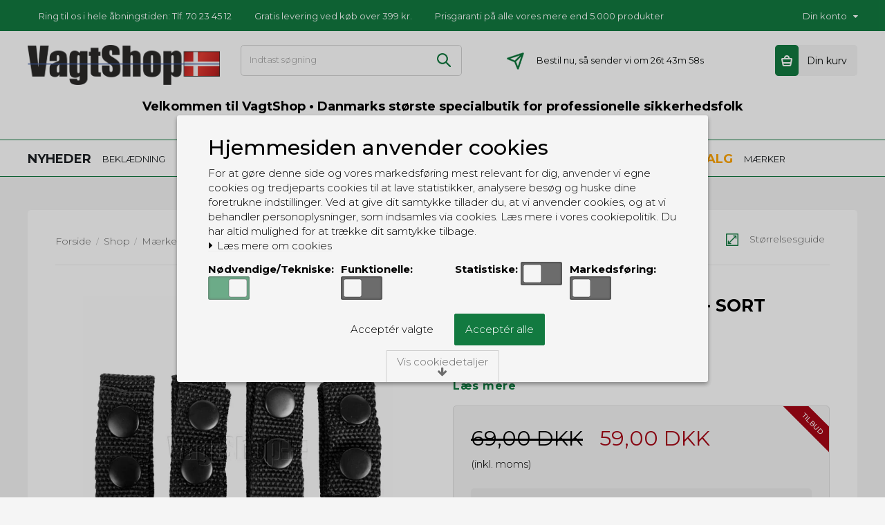

--- FILE ---
content_type: text/html; charset=ISO-8859-1
request_url: https://www.vagtshop.dk/shop/731-101-inc/5389-101-inc-belt-keepers-6cm---sort/
body_size: 53393
content:
<!DOCTYPE html>
<!--[if lt IE 7 ]> <html class="ie6 ielt9 no-js" lang="da"> <![endif]-->
<!--[if IE 7 ]>    <html class="ie7 ielt9 no-js" lang="da"> <![endif]-->
<!--[if IE 8 ]>    <html class="ie8 ielt9 no-js" lang="da"> <![endif]-->
<!--[if IE 9 ]>    <html class="ie9 no-js" lang="da"> <![endif]-->
<!--[if (gt IE 9)|!(IE)]><!--> <html class="no-js" lang="da"> <!--<![endif]-->
<head prefix="og: http://ogp.me/ns#
              fb: http://ogp.me/ns/fb#
              ng: http://angularjs.org">
    <meta charset="windows-1252">
<meta http-equiv="X-UA-Compatible" content="IE=edge">
<title>101 INC Belt Keepers 6cm - sort - 101 INC. - VagtShop ApS</title>
<meta name="viewport" content="width=device-width, initial-scale=1, minimum-scale=1, maximum-scale=1, user-scalable=no">
<meta name="generator" content="ScanNet Webshop">
<meta property="og:type" content="product.item" />
<meta property="og:title" content="101 INC Belt Keepers 6cm - sort" />
<meta property="og:url" content="https://www.vagtshop.dk/shop/731-101-inc/5389-101-inc-belt-keepers-6cm---sort/" />
<meta property="og:image" content="https://shop10981.sfstatic.io/upload_dir/shop/_thumbs/259270.w1200.jpg" />
<meta property="og:sitename" content="VagtShop ApS" />
<meta property="og:description" content="Simple belt keepers i slidst&aelig;rkt nylon." />
	<link rel="shortcut icon" href="/upload_dir/pics/vs_fav.jpg" type="image/x-icon" />
<!--[if lte IE 9]>
<script src="https://shop10981.sfstatic.io/_design/smartytemplates/store/template001/assets/js/ie.js"></script>
<link href="https://shop10981.sfstatic.io/_design/smartytemplates/store/template001/assets/css/ie.css" rel="stylesheet" type="text/css">
<link href="https://shop10981.sfstatic.io/_design/smartytemplates/store/template001/assets/css/template.ie.css" rel="stylesheet" type="text/css">
<![endif]-->

<!--Google Fonts-->
<link href="https://fonts.googleapis.com/css?family=Montserrat:300,400,500,600,700" rel="stylesheet">
<link href="https://shop10981.sfstatic.io/upload_dir/templates/vagtshop_copy_copy_1_copy_1/assets/css/libs.css?v=20211215224709" rel="stylesheet" >
<link href="https://shop10981.sfstatic.io/_design/smartytemplates/store/template001/assets/css/template.css?v=20251014085848" rel="stylesheet" >
<link href="https://shop10981.sfstatic.io/upload_dir/templates/vagtshop_copy_copy_1_copy_1/assets/css/theme.css?v=20220218145745" rel="stylesheet" >
<link href="https://shop10981.sfstatic.io/upload_dir/templates/vagtshop_copy_copy_1_copy_1/assets/css/bootstrap.css?v=20211215224709" rel="stylesheet" >
<link href="https://shop10981.sfstatic.io/upload_dir/templates/vagtshop_copy_copy_1_copy_1/assets/css/linear-icon.css?v=20211215224709" rel="stylesheet" >
<link href="https://shop10981.sfstatic.io/upload_dir/templates/vagtshop_copy_copy_1_copy_1/assets/css/font-awesome.css?v=20211215224709" rel="stylesheet" >
<link href="https://shop10981.sfstatic.io/upload_dir/templates/vagtshop_copy_copy_1_copy_1/assets/css/style.css?v=20211215224709" rel="stylesheet" >
<link href="https://shop10981.sfstatic.io/_design/smartytemplates/store/template001/assets/css/print.css?v=20251014085848" media="print" rel="stylesheet" >
<link href="https://shop10981.sfstatic.io/upload_dir/templates/vagtshop_copy_copy_1_copy_1/assets/css/shop.css?v=20220118010000" rel="stylesheet" >







        
            <script async src="https://www.googletagmanager.com/gtag/js?id=UA-2080172-1" id="google-analytics" ></script>

        


<script>
    
        window.dataLayer = window.dataLayer || [];
        function gtag(){dataLayer.push(arguments);}
        gtag('js', new Date());

        var gtagConfigs = {
            'anonymize_ip': true
        };

        if (sessionStorage.getItem('referrer') !== null) {
            gtagConfigs['page_referrer'] = sessionStorage.getItem('referrer');
            sessionStorage.removeItem('referrer');
        }
    

    
        
    gtag('consent', 'default', {"functionality_storage":"denied","security_storage":"denied","personalization_storage":"denied","analytics_storage":"denied","ad_storage":"denied","ad_user_data":"denied","ad_personalization":"denied"});

            
    
                        
                    
                    
                                
    

        gtag('consent', 'update', {"functionality_storage":"granted","security_storage":"granted","personalization_storage":"granted","analytics_storage":"granted","ad_storage":"granted","ad_user_data":"granted","ad_personalization":"granted"});
    


            gtag('config', 'UA-2080172-1', gtagConfigs);
    
                if ( window.platform && window.platform.subscribe ) {
            window.platform.subscribe("/product/ready", function(event, data) {
                var product = data;

                if (product.Type === "variant") {
                    window.platform.subscribe("/product/variant/selected", function(event, data) {
                        trackEvent(product, data[0]);
                    });
                } else {
                    trackEvent(product, false);
                }

                function trackEvent (product, variant) {
                    var item = {
                        'id': String(product.Id),
                        'name': product.Title,
                        "currency": "DKK",
                        'category': product.CategoryTitle ? product.CategoryTitle : ''
                    };

                    if ( product.Prices && product.Prices.length ) {
                        item.price = product.Prices[0].PriceMin;
                    }

                    if ( variant ) {
                        item.id = (variant.ItemNumber) ? variant.ItemNumber : item.id+ "-" +variant.Id;
                        item.variant = variant.Title;
                        item.price = variant.Price ? variant.Price.PriceMin : '0';
                    } else if ( product.ItemNumber ) {
                        item.id = product.ItemNumber;
                    }

                    if ( product.ProducerTitle ) {
                        item.brand = product.ProducerTitle;
                    }

                    if ( !product.Buyable ) {
                        item.price = '0';
                    } else {
                        item.price = String( variant ? variant.Price.PriceMin : product.Prices[0].PriceMin );
                    }

                    gtag('event', 'view_item', { "items": [ item ] });
                };

            });
        }
    
                
        </script>
    
        
        <script id="google-tagmanager" >
        (function(w,d,s,l,i){w[l]=w[l]||[];w[l].push({'gtm.start':
            new Date().getTime(),event:'gtm.js'});var f=d.getElementsByTagName(s)[0],
            j=d.createElement(s),dl=l!='dataLayer'?'&l='+l:'';j.async=true;j.src=
            '//www.googletagmanager.com/gtm.js?id='+i+dl;f.parentNode.insertBefore(j,f);
        })(window,document,'script','dataLayer','GTM-K9Z2F4S');</script>
<style>
#xmas th {
  background-color: white;
  text-align: center;
}
#xmas td {
  font-weight: 500;
  color: black;
  background-color: silver;
  border: 1px solid black;
  border-collapse: collapse;
  padding: 10px;
  text-align: center;
}
#attn th {
  background-color: white;
  text-align: center;
}
#attn td {
  background-color: yellow;
  border: 1px solid black;
  border-collapse: collapse;
  padding: 10px;
  text-align: center;
}
#info th {
  background-color: white;
  text-align: center;
}
#info td {
  background-color: white;
  color: white;
  border: 0px solid black;
  border-collapse: collapse;
  padding: 10px;
  text-align: center;
}
</style>

<script type="text/javascript">
	(function() {
		var aws = document.createElement('script');
		aws.type = 'text/javascript';
		if (typeof(aws.async) != "undefined") { aws.async = true; }
		aws.src = (window.location.protocol == 'https:' ? 'https://d1pna5l3xsntoj.cloudfront.net' : 'http://cdn.addwish.com') + '/scripts/company/awAddGift.js#5B5DCE63C5A02A1869810BD06A710867';
		var s = document.getElementsByTagName('script')[0];
		s.parentNode.insertBefore(aws, s);
	})();
</script>

<script id="mcjs">!function(c,h,i,m,p){m=c.createElement(h),p=c.getElementsByTagName(h)[0],m.async=1,m.src=i,p.parentNode.insertBefore(m,p)}(document,"script","https://chimpstatic.com/mcjs-connected/js/users/3a474ab79d54443ae28d98fe7/ca9addfd50091452935e69ff1.js");
</script>

<!-- Google tag (gtag.js) -->
<script async src="https://www.googletagmanager.com/gtag/js?id=G-C67NYT8DTX"></script>
<script>
  window.dataLayer = window.dataLayer || [];
  function gtag(){dataLayer.push(arguments);}
  gtag('js', new Date());

  gtag('config', 'G-C67NYT8DTX');
</script>

<!-- Google Tag Manager -->
<script>(function(w,d,s,l,i){w[l]=w[l]||[];w[l].push({'gtm.start':
new Date().getTime(),event:'gtm.js'});var f=d.getElementsByTagName(s)[0],
j=d.createElement(s),dl=l!='dataLayer'?'&l='+l:'';j.async=true;j.src=
'https://www.googletagmanager.com/gtm.js?id='+i+dl;f.parentNode.insertBefore(j,f);
})(window,document,'script','dataLayer','GTM-K9Z2F4S');</script>
<!-- End Google Tag Manager -->
</head>
<body id="ng-app" data-ng-app="platform-app" data-ng-strict-di class="site1 languageDK currencyDKK pageId2 pageCategory731 pageTypeproduct" style="background-color:#f5f5f5">
	
		<!-- Google Tag Manager (noscript) -->
<noscript><iframe src="https://www.googletagmanager.com/ns.html?id=GTM-K9Z2F4S"
height="0" width="0" style="display:none;visibility:hidden"></iframe></noscript>
<!-- End Google Tag Manager (noscript) -->




 
	<div class="container-fluid headertopbar is_desktop rs"  style="background-color:#127a40">
		<div class="container">
			<div class="row">
				<div class="col-md-10 col-sm-8 col-xs-12">
					<ul class="usp-list">
						 							<li><p><a href='/aabningstider/'>Ring til os i hele &aring;bningstiden: Tlf. 70 23 45 12</a></p></li>
											
													<li><p><a href='/levering/'>Gratis levering ved k&oslash;b over 399 kr.</a></p></li>
																			<li><p><a href='/prisgaranti/'>Prisgaranti p&aring; alle vores mere end 5.000 produkter</a></p></li>
											</ul>
				</div>
				<div class="col-md-2 col-sm-4 col-xs-12 top_right_container ">    
											<div class="myaccount_menu dropdown">
						<p>
									
								<a href="/log-ind/">Kundelogin</a>
								
						</p>
						</div>
						
					
					 					
				</div>
			</div>
		</div>
	</div>
	<div class="container-fluid headertopbarmobile is_mobile" style="background-color:#127a40">
		<div class="container">
			<div class="row">
				<div class="col-md-4 col-sm-4 col-xs-4 left">
											<span><span class="contact-text">T</span><span class="contact-colon">.</span> 70234512</span>
									</div>
				<div class="col-md-4 col-sm-4 col-xs-4 text-center">
											<p><a href='/prisgaranti/'>Prisgaranti p&aring; alle vores mere end 5.000 produkter</a></p>
									</div>
				<div class="col-md-4 col-sm-4 col-xs-4 right">
					<label class="countDownWatch_mobile"></label>
										
				</div>
			</div>
		</div>
	</div>
	<div class="container-fluid is_desktop" style="background-color:#ffffff">
		<div class="container header-col">
			<div class="row">
				<div class="col-md-3 col-sm-4 col-xs-12 logo">
<div class="logo w-logo">

		
    <a class="logo-anchor anchor-image" href="/" title="VagtShop ApS"><img src="https://shop10981.sfstatic.io/upload_dir/pics/VS_TBL.png" alt="VagtShop ApS" class="responsive"/></a>

		</div>
</div>
				<div class="col-md-9 col-sm-8 col-xs-12 header-right">
					
						
											<div class="top-search-area">
							<form class="top-search-form" method="get" action="/shop/">
								<input type="text" class="input-text" placeholder="Indtast s&oslash;gning" name="search" required>
								<input type="submit" value="S&oslash;g" class="button-primary">
							</form>
						</div>
						
					<div class="bestill">
													<span><img src="https://shop10981.sfstatic.io/upload_dir/templates/vagtshop_copy_copy_1_copy_1/assets/images/plane1.png" alt="Send ikon"/></span>
															Bestil nu, s&aring; sender vi om <label class='countDownWatch'></label>
														
					</div>
					
										    					    
					    						<a href="/kurv/" class="button-primary navbar-toggle"><i class="fa fa-shopping-cart fa-fw"></i>
													</a>
																							






<div class="cart-btn"> 
			<a href="/kurv/" class="cart-icon" title="G&aring; til kassen"><span class="basket emptybasket"><img src="https://shop10981.sfstatic.io/upload_dir/templates/vagtshop_copy_copy_1_copy_1/assets/images/basket.png" alt="Kurv ikon"/></span></a><a href="javascript:void(0);" title="Se kurv" class="open_cart"><span class="price">Din kurv</span></a>
	</div>
<div class="cart-toggle">
	<div class="cart-pnl">
		<div class="cart-content">
			<div  class="cross-pic close-pnl"><a href="javascript:void(0);"  style="display:block"></a> </div>	
			<header class="dropdown-header w-cart-header"><span class="h5">Indk&oslash;bskurv</span></header>
							  <div class="empty-cart">
						<span>Din indk&oslash;bskurv er tom</span>
				</div>
					</div>
</div>
</div>
											 				</div>
			</div>
							<div class="row">
					<div class="col-md-12 col-sm-12 col-xs-12 christmax-text">
						<p><table id='xmas'> <tr> <th> <a href='/aabningstider/'><strong><font size='4'>Velkommen til VagtShop &bull; Danmarks st&oslash;rste specialbutik for professionelle sikkerhedsfolk</font></strong><br><font size='2'>&Aring;bningstider: Mandag-fredag 10-17 &bull; L&oslash;rdag 10-14</a><br></a> </th> </tr> </table></p>
					</div>
				</div>	
			 		</div>
	</div>
	<div class="container-fluid striky_menu_container  is_desktop" style="background-color:#ffffff" data-spy="affix" data-offset-top="121">
		<div class="special-menu"></div>
		<div class="container header-col-menu"> 
			<div class="row nav-container">
				<div class="col-md-12 col-sm-12 col-xs-12"> 
						
<nav class="navbar  yamm navbar-default"> 
        <div class="collapse navbar-collapse prz" id="bs-example-navbar-collapse-1">
		<div class="collapse navbar-collapse prz" id="bs-example-navbar-collapse-1">
			<ul class="nav navbar-nav">
				
														 <li class="w-menu-item item-21">
					 
																									
													<a href="/shop/?new" class="item-primary" aria-haspopup="true" title="<font size='4'><b>NYHEDER</b></font>" target="_self"><font size='4'><b>NYHEDER</b></font></a>
											 </li>
				 										 <li class="w-menu-item item-11  dropdown yamm-fw">
					 
																									
													<a href="/shop/10-beklaedning/"  title="BEKL&AElig;DNING" target="_self"  class="parent item-primary dropdown-toggle disabled" data-toggle="dropdown" role="button" aria-haspopup="true" aria-expanded="false">BEKL&AElig;DNING <!--<span class="caret"></span>--></a>
							
		 
	 
	 
			
	<ul  class="dropdown-menu yamm-content w-menu w-menu-list  32 8">
		<li  class="  dropdown yamm-fw">
			<ul>
														
										
					 <li class="w-menu-item item-167  first_child">
																									
													<a href="/shop/10-beklaedning/" class="item-sub" aria-haspopup="true" title="Bekl&aelig;dning" target="_self">Bekl&aelig;dning</a>
											 </li>
					
										 
					 
														
																	
												
													<li class="letterword 77"><span >B</span></li>	
														
										
					 <li class="w-menu-item item-77 ">
																									
													<a href="/shop/96-briller/" class="item-sub" aria-haspopup="true" title="Briller" target="_self">Briller</a>
											 </li>
					
										 
					 
														
																	
												
							
										
					 <li class="w-menu-item item-51 ">
																									
													<a href="/shop/112-bukser/" class="item-sub" aria-haspopup="true" title="Bukser" target="_self">Bukser</a>
											 </li>
					
										 
					 
														
																	
												
							
										
					 <li class="w-menu-item item-49 ">
																									
													<a href="/shop/129-baelter/" class="item-sub" aria-haspopup="true" title="B&aelig;lter" target="_self">B&aelig;lter</a>
											 </li>
					
										 
					 
														
																	
												
							
										
					 <li class="w-menu-item item-50 ">
																									
													<a href="/shop/114-baeltetilbehoer/" class="item-sub" aria-haspopup="true" title="B&aelig;ltetilbeh&oslash;r" target="_self">B&aelig;ltetilbeh&oslash;r</a>
											 </li>
					
										 
					 
														
																	
												
													<li class="letterword 205"><span >C</span></li>	
														
										
					 <li class="w-menu-item item-205 ">
																									
													<a href="/shop/345-crossfit/" class="item-sub" aria-haspopup="true" title="Crossfit" target="_self">Crossfit</a>
											 </li>
					
										 
					 
														
																	
												
													<li class="letterword 158"><span >D</span></li>	
														
										
					 <li class="w-menu-item item-158 ">
																									
													<a href="/shop/220-diverse-opbevaring/" class="item-sub" aria-haspopup="true" title="Diverse opbevaring" target="_self">Diverse opbevaring</a>
											 </li>
					
										 
					 
														
																	
												
													<li class="letterword 157"><span >F</span></li>	
														
										
					 <li class="w-menu-item item-157 ">
																									
													<a href="/shop/217-foerstehjaelpstaske/" class="item-sub" aria-haspopup="true" title="F&oslash;rstehj&aelig;lpstaske" target="_self">F&oslash;rstehj&aelig;lpstaske</a>
											 </li>
					
										 
					 
														
																	
												
													<li class="letterword 52"><span >H</span></li>	
														
										
					 <li class="w-menu-item item-52 ">
																									
													<a href="/shop/111-handsker/" class="item-sub" aria-haspopup="true" title="Handsker" target="_self">Handsker</a>
											 </li>
					
											</ul><ul>
										 
					 
														
																	
												
							
										
					 <li class="w-menu-item item-159 ">
																									
													<a href="/shop/216-handskeholder/" class="item-sub" aria-haspopup="true" title="Handskeholder" target="_self">Handskeholder</a>
											 </li>
					
										 
					 
														
																	
												
							
										
					 <li class="w-menu-item item-53 ">
																									
													<a href="/shop/153-hovedbeklaedning/" class="item-sub" aria-haspopup="true" title="Hovedbekl&aelig;dning" target="_self">Hovedbekl&aelig;dning</a>
											 </li>
					
										 
					 
														
																	
												
							
										
					 <li class="w-menu-item item-160 ">
																									
													<a href="/shop/213-haandjernstaske/" class="item-sub" aria-haspopup="true" title="H&aring;ndjernstaske" target="_self">H&aring;ndjernstaske</a>
											 </li>
					
										 
					 
														
																	
												
													<li class="letterword 54"><span >J</span></li>	
														
										
					 <li class="w-menu-item item-54 ">
																									
													<a href="/shop/151-jakker/" class="item-sub" aria-haspopup="true" title="Jakker" target="_self">Jakker</a>
											 </li>
					
										 
					 
														
																	
												
													<li class="letterword 161"><span >N</span></li>	
														
										
					 <li class="w-menu-item item-161 ">
																									
													<a href="/shop/212-noegleholdere/" class="item-sub" aria-haspopup="true" title="N&oslash;gleholdere" target="_self">N&oslash;gleholdere</a>
											 </li>
					
										 
					 
														
																	
												
													<li class="letterword 162"><span >P</span></li>	
														
										
					 <li class="w-menu-item item-162 ">
																									
													<a href="/shop/219-pebersprayholder/" class="item-sub" aria-haspopup="true" title="Pebersprayholder" target="_self">Pebersprayholder</a>
											 </li>
					
										 
					 
														
																	
												
							
										
					 <li class="w-menu-item item-163 ">
																									
													<a href="/shop/181-pistolhylstre-og-tilbehoer/" class="item-sub" aria-haspopup="true" title="Pistolhylstre og tilbeh&oslash;r" target="_self">Pistolhylstre og tilbeh&oslash;r</a>
											 </li>
					
										 
					 
														
																	
												
							
										
					 <li class="w-menu-item item-235 ">
																									
													<a href="/shop/243-t-shirt-og-polo/" class="item-sub" aria-haspopup="true" title="Polo og t-shirt" target="_self">Polo og t-shirt</a>
											 </li>
					
											</ul><ul>
										 
					 
														
																	
												
							
										
					 <li class="w-menu-item item-164 ">
																									
													<a href="/shop/365-pouches/" class="item-sub" aria-haspopup="true" title="Pouches" target="_self">Pouches</a>
											 </li>
					
										 
					 
														
																	
												
													<li class="letterword 165"><span >R</span></li>	
														
										
					 <li class="w-menu-item item-165 ">
																									
													<a href="/shop/214-radiotaske/" class="item-sub" aria-haspopup="true" title="Radiotaske" target="_self">Radiotaske</a>
											 </li>
					
										 
					 
														
																	
												
							
										
					 <li class="w-menu-item item-275 ">
																									
													<a href="/shop/564-reflekstoej/" class="item-sub" aria-haspopup="true" title="Reflekst&oslash;j" target="_self">Reflekst&oslash;j</a>
											 </li>
					
										 
					 
														
																	
												
							
										
					 <li class="w-menu-item item-67 ">
																									
													<a href="/shop/263-regntoej/" class="item-sub" aria-haspopup="true" title="Regnt&oslash;j" target="_self">Regnt&oslash;j</a>
											 </li>
					
										 
					 
														
																	
												
													<li class="letterword 68"><span >S</span></li>	
														
										
					 <li class="w-menu-item item-68 ">
																									
													<a href="/shop/302-shorts/" class="item-sub" aria-haspopup="true" title="Shorts" target="_self">Shorts</a>
											 </li>
					
										 
					 
														
																	
												
							
										
					 <li class="w-menu-item item-70 ">
																									
													<a href="/shop/113-skjorter/" class="item-sub" aria-haspopup="true" title="Skjorter" target="_self">Skjorter</a>
											 </li>
					
										 
					 
														
																	
												
							
										
					 <li class="w-menu-item item-71 ">
																									
													<a href="/shop/105-skofodtoej/" class="item-sub" aria-haspopup="true" title="Sko og st&oslash;vler" target="_self">Sko og st&oslash;vler</a>
											 </li>
					
										 
					 
														
																	
												
							
										
					 <li class="w-menu-item item-78 ">
																									
													<a href="/shop/15-skudsikre-veste/" class="item-sub" aria-haspopup="true" title="Skudsikre veste" target="_self">Skudsikre veste</a>
											 </li>
					
											</ul><ul>
										 
					 
														
																	
												
							
										
					 <li class="w-menu-item item-72 ">
																									
													<a href="/shop/152-slips/" class="item-sub" aria-haspopup="true" title="Slips" target="_self">Slips</a>
											 </li>
					
										 
					 
														
																	
												
							
										
					 <li class="w-menu-item item-166 ">
																									
													<a href="/shop/249-snitsikkert-grej/" class="item-sub" aria-haspopup="true" title="Snitsikkert grej" target="_self">Snitsikkert grej</a>
											 </li>
					
										 
					 
														
																	
												
							
										
					 <li class="w-menu-item item-155 ">
																									
													<a href="/shop/179-undertoejstroemper/" class="item-sub" aria-haspopup="true" title="Str&oslash;mper" target="_self">Str&oslash;mper</a>
											 </li>
					
										 
					 
														
																	
												
							
										
					 <li class="w-menu-item item-73 ">
																									
													<a href="/shop/244-sweatshirt/" class="item-sub" aria-haspopup="true" title="Sweatshirt" target="_self">Sweatshirt</a>
											 </li>
					
										 
					 
														
																	
												
													<li class="letterword 74"><span >T</span></li>	
														
										
					 <li class="w-menu-item item-74 ">
																									
													<a href="/shop/243-t-shirt-og-polo/" class="item-sub" aria-haspopup="true" title="T-shirt og polo" target="_self">T-shirt og polo</a>
											 </li>
					
										 
					 
														
																	
												
							
										
					 <li class="w-menu-item item-79 ">
																									
													<a href="/shop/115-tilbehoer/" class="item-sub" aria-haspopup="true" title="Tilbeh&oslash;r" target="_self">Tilbeh&oslash;r</a>
											 </li>
					
										 
					 
														
																	
												
													<li class="letterword 331"><span >U</span></li>	
														
										
					 <li class="w-menu-item item-331 ">
																									
													<a href="/shop/698-udstyrsveste/" class="item-sub" aria-haspopup="true" title="Udstyrsveste og Plate Carriers" target="_self">Udstyrsveste og Plate Carriers</a>
											 </li>
					
										 
					 
														
																	
												
							
										
					 <li class="w-menu-item item-75 ">
																									
													<a href="/shop/179-undertoejstroemper/" class="item-sub" aria-haspopup="true" title="Undert&oslash;j" target="_self">Undert&oslash;j</a>
											 </li>
					
											</ul><ul>
										 
					 
							</ul>
		</li>
	</ul>
    
											 </li>
				 										 <li class="w-menu-item item-13  dropdown yamm-fw">
					 
																									
													<a href="/shop/342-grej/"  title="GREJ" target="_self"  class="parent item-primary dropdown-toggle disabled" data-toggle="dropdown" role="button" aria-haspopup="true" aria-expanded="false">GREJ <!--<span class="caret"></span>--></a>
							
		 
	 
	 
			
	<ul  class="dropdown-menu yamm-content w-menu w-menu-list  43 11">
		<li  class="  dropdown yamm-fw">
			<ul>
														
										
					 <li class="w-menu-item item-60  first_child">
																									
													<a href="/shop/342-grej/" class="item-sub" aria-haspopup="true" title="Grej" target="_self">Grej</a>
											 </li>
					
										 
					 
														
																	
												
													<li class="letterword 367"><span >A</span></li>	
														
										
					 <li class="w-menu-item item-367 ">
																									
													<a href="/shop/741-alarmsystemer/" class="item-sub" aria-haspopup="true" title="Alarmsystemer" target="_self">Alarmsystemer</a>
											 </li>
					
										 
					 
														
																	
												
							
										
					 <li class="w-menu-item item-81 ">
																									
													<a href="/shop/167-alkoholtester/" class="item-sub" aria-haspopup="true" title="Alkoholtester" target="_self">Alkoholtester</a>
											 </li>
					
										 
					 
														
																	
												
													<li class="letterword 82"><span >B</span></li>	
														
										
					 <li class="w-menu-item item-82 ">
																									
													<a href="/shop/124-batterier/" class="item-sub" aria-haspopup="true" title="Batterier" target="_self">Batterier</a>
											 </li>
					
										 
					 
														
																	
												
							
										
					 <li class="w-menu-item item-373 ">
																									
													<a href="/shop/754-bodycam/" class="item-sub" aria-haspopup="true" title="Bodycam" target="_self">Bodycam</a>
											 </li>
					
										 
					 
														
																	
												
							
										
					 <li class="w-menu-item item-168 ">
																									
													<a href="/shop/96-briller/" class="item-sub" aria-haspopup="true" title="Briller" target="_self">Briller</a>
											 </li>
					
										 
					 
														
																	
												
													<li class="letterword 225"><span >C</span></li>	
														
										
					 <li class="w-menu-item item-225 ">
																									
													<a href="/shop/345-crossfit//" class="item-sub" aria-haspopup="true" title="Crossfit" target="_self">Crossfit</a>
											 </li>
					
										 
					 
														
																	
												
													<li class="letterword 221"><span >D</span></li>	
														
										
					 <li class="w-menu-item item-221 ">
																									
													<a href="/shop/33-diverse-grej/" class="item-sub" aria-haspopup="true" title="Diverse grej" target="_self">Diverse grej</a>
											 </li>
					
										 
					 
														
																	
												
													<li class="letterword 83"><span >F</span></li>	
														
										
					 <li class="w-menu-item item-83 ">
																									
													<a href="/shop/9-foerstehjaelp/" class="item-sub" aria-haspopup="true" title="F&oslash;rstehj&aelig;lp" target="_self">F&oslash;rstehj&aelig;lp</a>
											 </li>
					
										 
					 
														
																	
												
													<li class="letterword 169"><span >H</span></li>	
														
										
					 <li class="w-menu-item item-169 ">
																									
													<a href="/shop/349-headset/" class="item-sub" aria-haspopup="true" title="Headset og monofoner" target="_self">Headset og monofoner</a>
											 </li>
					
										 
					 
														
																	
												
							
										
					 <li class="w-menu-item item-305 ">
																									
													<a href="/shop/644-hjelme/" class="item-sub" aria-haspopup="true" title="Hjelme" target="_self">Hjelme</a>
											 </li>
					
										 
					 
														
																	
												
							
										
					 <li class="w-menu-item item-368 ">
																									
													<a href="/shop/745-hjertestarter/" class="item-sub" aria-haspopup="true" title="Hjertestarter" target="_self">Hjertestarter</a>
											 </li>
					
											</ul><ul>
										 
					 
														
																	
												
							
										
					 <li class="w-menu-item item-381 ">
																									
													<a href="/shop/761-hundegrej/" class="item-sub" aria-haspopup="true" title="Hundegrej" target="_self">Hundegrej</a>
											 </li>
					
										 
					 
														
																	
												
							
										
					 <li class="w-menu-item item-84 ">
																									
													<a href="/shop/3-haandjern/" class="item-sub" aria-haspopup="true" title="H&aring;ndjern" target="_self">H&aring;ndjern</a>
											 </li>
					
										 
					 
														
																	
												
							
										
					 <li class="w-menu-item item-85 ">
																									
													<a href="/shop/14-haandjern-tilbehoer/" class="item-sub" aria-haspopup="true" title="H&aring;ndjern tilbeh&oslash;r" target="_self">H&aring;ndjern tilbeh&oslash;r</a>
											 </li>
					
										 
					 
														
																	
												
							
										
					 <li class="w-menu-item item-86 ">
																									
													<a href="/shop/4-haandtaellerekliktaellere/" class="item-sub" aria-haspopup="true" title="H&aring;ndt&aelig;llere / klikt&aelig;llere" target="_self">H&aring;ndt&aelig;llere / klikt&aelig;llere</a>
											 </li>
					
										 
					 
														
																	
												
													<li class="letterword 88"><span >I</span></li>	
														
										
					 <li class="w-menu-item item-88 ">
																									
													<a href="/shop/247-id-kortholdere/" class="item-sub" aria-haspopup="true" title="ID kortholdere" target="_self">ID kortholdere</a>
											 </li>
					
										 
					 
														
																	
												
													<li class="letterword 306"><span >K</span></li>	
														
										
					 <li class="w-menu-item item-306 ">
																									
													<a href="/shop/645-karabinhager/" class="item-sub" aria-haspopup="true" title="Karabinhager" target="_self">Karabinhager</a>
											 </li>
					
										 
					 
														
																	
												
							
										
					 <li class="w-menu-item item-89 ">
																									
													<a href="/shop/236-knive/" class="item-sub" aria-haspopup="true" title="Knive" target="_self">Knive</a>
											 </li>
					
										 
					 
														
																	
												
													<li class="letterword 170"><span >L</span></li>	
														
										
					 <li class="w-menu-item item-170 ">
																									
													<a href="/shop/363-lygtetilbehoer/" class="item-sub" aria-haspopup="true" title="Lygtetilbeh&oslash;r" target="_self">Lygtetilbeh&oslash;r</a>
											 </li>
					
										 
					 
														
																	
												
													<li class="letterword 90"><span >M</span></li>	
														
										
					 <li class="w-menu-item item-90 ">
																									
													<a href="/shop/133-megafon/" class="item-sub" aria-haspopup="true" title="Megafon" target="_self">Megafon</a>
											 </li>
					
										 
					 
														
																	
												
							
										
					 <li class="w-menu-item item-91 ">
																									
													<a href="/shop/38-metaldetektorer/" class="item-sub" aria-haspopup="true" title="Metaldetektorer" target="_self">Metaldetektorer</a>
											 </li>
					
										 
					 
														
																	
												
							
										
					 <li class="w-menu-item item-92 ">
																									
													<a href="/shop/314-mobiltelefon-tilbehoer/" class="item-sub" aria-haspopup="true" title="Mobiltelefon tilbeh&oslash;r" target="_self">Mobiltelefon tilbeh&oslash;r</a>
											 </li>
					
											</ul><ul>
										 
					 
														
																	
												
							
										
					 <li class="w-menu-item item-93 ">
																									
													<a href="/shop/23-multitools/" class="item-sub" aria-haspopup="true" title="Multitools" target="_self">Multitools</a>
											 </li>
					
										 
					 
														
																	
												
													<li class="letterword 94"><span >N</span></li>	
														
										
					 <li class="w-menu-item item-94 ">
																									
													<a href="/shop/259-noeglegrej/" class="item-sub" aria-haspopup="true" title="N&oslash;glegrej" target="_self">N&oslash;glegrej</a>
											 </li>
					
										 
					 
														
																	
												
													<li class="letterword 95"><span >O</span></li>	
														
										
					 <li class="w-menu-item item-95 ">
																									
													<a href="/shop/150-overfaldsalarm/" class="item-sub" aria-haspopup="true" title="Overfaldsalarm" target="_self">Overfaldsalarm</a>
											 </li>
					
										 
					 
														
																	
												
													<li class="letterword 96"><span >P</span></li>	
														
										
					 <li class="w-menu-item item-96 ">
																									
													<a href="/shop/232-patches/" class="item-sub" aria-haspopup="true" title="Patches" target="_self">Patches</a>
											 </li>
					
										 
					 
														
																	
												
							
										
					 <li class="w-menu-item item-248 ">
																									
													<a href="/shop/425-pebersprayholder/" class="item-sub" aria-haspopup="true" title="Pebersprayholder" target="_self">Pebersprayholder</a>
											 </li>
					
										 
					 
														
																	
												
							
										
					 <li class="w-menu-item item-97 ">
																									
													<a href="/shop/22-peli-cases/" class="item-sub" aria-haspopup="true" title="Peli Cases" target="_self">Peli Cases</a>
											 </li>
					
										 
					 
														
																	
												
							
										
					 <li class="w-menu-item item-320 ">
																									
													<a href="/shop/681-pins/" class="item-sub" aria-haspopup="true" title="Pins" target="_self">Pins</a>
											 </li>
					
										 
					 
														
																	
												
							
										
					 <li class="w-menu-item item-98 ">
																									
													<a href="/shop/181-pistolhylstre-og-tilbehoer/" class="item-sub" aria-haspopup="true" title="Pistolhylstre og tilbeh&oslash;r" target="_self">Pistolhylstre og tilbeh&oslash;r</a>
											 </li>
					
										 
					 
														
																	
												
							
										
					 <li class="w-menu-item item-99 ">
																									
													<a href="/shop/204-politi/" class="item-sub" aria-haspopup="true" title="Politi" target="_self">Politi</a>
											 </li>
					
										 
					 
														
																	
												
							
										
					 <li class="w-menu-item item-172 ">
																									
													<a href="/shop/365-pouches/" class="item-sub" aria-haspopup="true" title="Pouches" target="_self">Pouches</a>
											 </li>
					
										 
					 
														
																	
												
							
										
					 <li class="w-menu-item item-309 ">
																									
													<a href="/shop/649-punge/" class="item-sub" aria-haspopup="true" title="Punge" target="_self">Punge</a>
											 </li>
					
											</ul><ul>
										 
					 
														
																	
												
													<li class="letterword 424"><span >R</span></li>	
														
										
					 <li class="w-menu-item item-424 ">
																									
													<a href="/shop/788-real-turmat/" class="item-sub" aria-haspopup="true" title="Real Turmat" target="_self">Real Turmat</a>
											 </li>
					
										 
					 
														
																	
												
							
										
					 <li class="w-menu-item item-224 ">
																									
													<a href="/shop/470-rygsaekke/" class="item-sub" aria-haspopup="true" title="Rygs&aelig;kke" target="_self">Rygs&aelig;kke</a>
											 </li>
					
										 
					 
														
																	
												
													<li class="letterword 327"><span >S</span></li>	
														
										
					 <li class="w-menu-item item-327 ">
																									
													<a href="/shop/691-skrivegrej/" class="item-sub" aria-haspopup="true" title="Skrivegrej" target="_self">Skrivegrej</a>
											 </li>
					
										 
					 
														
																	
												
							
										
					 <li class="w-menu-item item-173 ">
																									
													<a href="/shop/15-skudsikre-veste/" class="item-sub" aria-haspopup="true" title="Skudsikre veste" target="_self">Skudsikre veste</a>
											 </li>
					
										 
					 
														
																	
												
							
										
					 <li class="w-menu-item item-100 ">
																									
													<a href="/shop/249-snitsikkert-grej/" class="item-sub" aria-haspopup="true" title="Snitsikkert grej" target="_self">Snitsikkert grej</a>
											 </li>
					
										 
					 
														
																	
												
							
										
					 <li class="w-menu-item item-334 ">
																									
													<a href="/shop/702-stofmundbind/" class="item-sub" aria-haspopup="true" title="Stofmundbind" target="_self">Stofmundbind</a>
											 </li>
					
										 
					 
														
																	
												
													<li class="letterword 102"><span >T</span></li>	
														
										
					 <li class="w-menu-item item-102 ">
																									
													<a href="/shop/107-tasker/" class="item-sub" aria-haspopup="true" title="Tasker" target="_self">Tasker</a>
											 </li>
					
										 
					 
														
																	
												
													<li class="letterword 103"><span >U</span></li>	
														
										
					 <li class="w-menu-item item-103 ">
																									
													<a href="/shop/200-ure/" class="item-sub" aria-haspopup="true" title="Ure" target="_self">Ure</a>
											 </li>
					
										 
					 
														
																	
												
													<li class="letterword 104"><span >V</span></li>	
														
										
					 <li class="w-menu-item item-104 ">
																									
													<a href="/shop/257-videoovervaagning/" class="item-sub" aria-haspopup="true" title="Videooverv&aring;gning" target="_self">Videooverv&aring;gning</a>
											 </li>
					
										 
					 
														
																	
												
													<li class="letterword 105"><span >&</span></li>	
														
										
					 <li class="w-menu-item item-105 ">
																									
													<a href="/shop/41-oerepropper/" class="item-sub" aria-haspopup="true" title="&Oslash;repropper" target="_self">&Oslash;repropper</a>
											 </li>
					
										 
					 
							</ul>
		</li>
	</ul>
    
											 </li>
				 										 <li class="w-menu-item item-14  dropdown yamm-fw">
					 
																									
													<a href="/shop/2-lygter/"  title="LYGTER" target="_self"  class="parent item-primary dropdown-toggle disabled" data-toggle="dropdown" role="button" aria-haspopup="true" aria-expanded="false">LYGTER <!--<span class="caret"></span>--></a>
							
		 
	 
	 
			
	<ul  class="dropdown-menu yamm-content w-menu w-menu-list  17 5">
		<li  class="  dropdown yamm-fw">
			<ul>
														
										
					 <li class="w-menu-item item-61  first_child">
																									
													<a href="/shop/2-lygter/" class="item-sub" aria-haspopup="true" title="Lygter" target="_self">Lygter</a>
											 </li>
					
										 
					 
														
																	
																									
													<li class="letterword 322"><span >#</span></li>	
														
										
					 <li class="w-menu-item item-322 ">
																									
													<a href="/shop/683-0-500-lumen/" class="item-sub" aria-haspopup="true" title="1-499 lumen" target="_self">1-499 lumen</a>
											 </li>
					
										 
					 
														
																	
																									
							
										
					 <li class="w-menu-item item-323 ">
																									
													<a href="/shop/684-501-1000-lumen/" class="item-sub" aria-haspopup="true" title="500-999 lumen" target="_self">500-999 lumen</a>
											 </li>
					
										 
					 
														
																	
																									
							
										
					 <li class="w-menu-item item-324 ">
																									
													<a href="/shop/685-1001-1500-lumen/" class="item-sub" aria-haspopup="true" title="1.000-1.499 lumen" target="_self">1.000-1.499 lumen</a>
											 </li>
					
										 
					 
														
																	
																									
							
										
					 <li class="w-menu-item item-325 ">
																									
													<a href="/shop/686-1501---200000-lumen/" class="item-sub" aria-haspopup="true" title="1.500-200.000 lumen" target="_self">1.500-200.000 lumen</a>
											 </li>
					
										 
					 
														
																	
												
													<li class="letterword 251"><span >L</span></li>	
														
										
					 <li class="w-menu-item item-251 ">
																									
													<a href="/shop/211-lygteholdere/" class="item-sub" aria-haspopup="true" title="Lygteholdere" target="_self">Lygteholdere</a>
											 </li>
					
											</ul><ul>
										 
					 
														
																	
												
													<li class="letterword 250"><span >P</span></li>	
														
										
					 <li class="w-menu-item item-250 ">
																									
													<a href="/shop/158-pandelamper/" class="item-sub" aria-haspopup="true" title="Pandelamper" target="_self">Pandelamper</a>
											 </li>
					
										 
					 
														
																	
												
													<li class="letterword 264"><span >U</span></li>	
														
										
					 <li class="w-menu-item item-264 ">
																									
													<a href="/shop/508-uv-lygter/" class="item-sub" aria-haspopup="true" title="UV-Lygter" target="_self">UV-Lygter</a>
											 </li>
					
										 
					 
														
																	
												
													<li class="letterword 106"><span >C</span></li>	
														
										
					 <li class="w-menu-item item-106 ">
																									
													<a href="/shop/252-coast/" class="item-sub" aria-haspopup="true" title="Coast" target="_self">Coast</a>
											 </li>
					
										 
					 
														
																	
												
													<li class="letterword 301"><span >G</span></li>	
														
										
					 <li class="w-menu-item item-301 ">
																									
													<a href="/shop/640-guardian-angel/" class="item-sub" aria-haspopup="true" title="Guardian Angel" target="_self">Guardian Angel</a>
											 </li>
					
										 
					 
														
																	
												
													<li class="letterword 107"><span >L</span></li>	
														
										
					 <li class="w-menu-item item-107 ">
																									
													<a href="/shop/93-led-lenser/" class="item-sub" aria-haspopup="true" title="Led Lenser" target="_self">Led Lenser</a>
											 </li>
					
											</ul><ul>
										 
					 
														
																	
												
													<li class="letterword 249"><span >N</span></li>	
														
										
					 <li class="w-menu-item item-249 ">
																									
													<a href="/shop/346-nextorch/" class="item-sub" aria-haspopup="true" title="Nextorch" target="_self">Nextorch</a>
											 </li>
					
										 
					 
														
																	
												
							
										
					 <li class="w-menu-item item-111 ">
																									
													<a href="/shop/332-nitecore/" class="item-sub" aria-haspopup="true" title="Nitecore" target="_self">Nitecore</a>
											 </li>
					
										 
					 
														
																	
												
													<li class="letterword 112"><span >O</span></li>	
														
										
					 <li class="w-menu-item item-112 ">
																									
													<a href="/shop/276-olight/" class="item-sub" aria-haspopup="true" title="OLIGHT" target="_self">OLIGHT</a>
											 </li>
					
										 
					 
														
																	
												
													<li class="letterword 113"><span >P</span></li>	
														
										
					 <li class="w-menu-item item-113 ">
																									
													<a href="/shop/42-peli/" class="item-sub" aria-haspopup="true" title="Peli" target="_self">Peli</a>
											 </li>
					
										 
					 
														
																	
												
													<li class="letterword 116"><span >S</span></li>	
														
										
					 <li class="w-menu-item item-116 ">
																									
													<a href="/shop/7-surefire/" class="item-sub" aria-haspopup="true" title="SureFire" target="_self">SureFire</a>
											 </li>
					
											</ul><ul>
										 
					 
														
																	
												
													<li class="letterword 352"><span >T</span></li>	
														
										
					 <li class="w-menu-item item-352 ">
																									
													<a href="/shop/730-tfx/" class="item-sub" aria-haspopup="true" title="TFX" target="_self">TFX</a>
											 </li>
					
										 
					 
														
																	
												
													<li class="letterword 118"><span >W</span></li>	
														
										
					 <li class="w-menu-item item-118 ">
																									
													<a href="/shop/119-wolf-eyes/" class="item-sub" aria-haspopup="true" title="Wolf-Eyes" target="_self">Wolf-Eyes</a>
											 </li>
					
										 
					 
							</ul>
		</li>
	</ul>
    
											 </li>
				 										 <li class="w-menu-item item-24">
					 
																									
													<a href="/shop/754-bodycam/" class="item-primary" aria-haspopup="true" title="BODYCAM" target="_self">BODYCAM</a>
											 </li>
				 										 <li class="w-menu-item item-15  dropdown yamm-fw">
					 
																									
													<a href="/shop/12-radio-kommunikation/"  title="RADIOKOMMUNIKATION" target="_self"  class="parent item-primary dropdown-toggle disabled" data-toggle="dropdown" role="button" aria-haspopup="true" aria-expanded="false">RADIOKOMMUNIKATION <!--<span class="caret"></span>--></a>
							
		 
	 
	 
			
	<ul  class="dropdown-menu yamm-content w-menu w-menu-list  13 4">
		<li  class="  dropdown yamm-fw">
			<ul>
														
										
					 <li class="w-menu-item item-62  first_child">
																									
													<a href="/shop/12-radio-kommunikation/" class="item-sub" aria-haspopup="true" title="Radio kommunikation" target="_self">Radio kommunikation</a>
											 </li>
					
										 
					 
														
																	
																									
													<li class="letterword 285"><span >#</span></li>	
														
										
					 <li class="w-menu-item item-285 ">
																									
													<a href="/shop/605-professionelle-systemer-lmr/" class="item-sub" aria-haspopup="true" title="1. Professionelle systemer (LMR)" target="_self">1. Professionelle systemer (LMR)</a>
											 </li>
					
										 
					 
														
																	
																									
							
										
					 <li class="w-menu-item item-286 ">
																									
													<a href="/shop/606-private-systemer-pmr/" class="item-sub" aria-haspopup="true" title="2. Private systemer (PMR)" target="_self">2. Private systemer (PMR)</a>
											 </li>
					
										 
					 
														
																	
																									
							
										
					 <li class="w-menu-item item-412 ">
																									
													<a href="/shop/783-poc---ptt-over-cell//" class="item-sub" aria-haspopup="true" title="3. PoC - PTT over Celluar" target="_self">3. PoC - PTT over Celluar</a>
											 </li>
					
										 
					 
														
																	
																									
							
										
					 <li class="w-menu-item item-338 ">
																									
													<a href="/shop/705-jagtradio/" class="item-sub" aria-haspopup="true" title="4. Jagtradio" target="_self">4. Jagtradio</a>
											 </li>
					
											</ul><ul>
										 
					 
														
																	
												
													<li class="letterword 262"><span >H</span></li>	
														
										
					 <li class="w-menu-item item-262 ">
																									
													<a href="/shop/349-headset/" class="item-sub" aria-haspopup="true" title="Headset og Monofoner" target="_self">Headset og Monofoner</a>
											 </li>
					
										 
					 
														
																	
												
							
										
					 <li class="w-menu-item item-120 ">
																									
													<a href="/shop/301-hytera/" class="item-sub" aria-haspopup="true" title="Hytera" target="_self">Hytera</a>
											 </li>
					
										 
					 
														
																	
												
													<li class="letterword 122"><span >K</span></li>	
														
										
					 <li class="w-menu-item item-122 ">
																									
													<a href="/shop/609-kenwood/" class="item-sub" aria-haspopup="true" title="Kenwood" target="_self">Kenwood</a>
											 </li>
					
										 
					 
														
																	
												
													<li class="letterword 124"><span >M</span></li>	
														
										
					 <li class="w-menu-item item-124 ">
																									
													<a href="/shop/18-motorola/" class="item-sub" aria-haspopup="true" title="Motorola" target="_self">Motorola</a>
											 </li>
					
											</ul><ul>
										 
					 
														
																	
												
													<li class="letterword 274"><span >P</span></li>	
														
										
					 <li class="w-menu-item item-274 ">
																									
													<a href="/shop/563-pakkeloesninger/" class="item-sub" aria-haspopup="true" title="Pakkel&oslash;sninger" target="_self">Pakkel&oslash;sninger</a>
											 </li>
					
										 
					 
														
																	
												
							
										
					 <li class="w-menu-item item-268 ">
																									
													<a href="/shop/529-peltor/" class="item-sub" aria-haspopup="true" title="Peltor Headset" target="_self">Peltor Headset</a>
											 </li>
					
										 
					 
														
																	
												
													<li class="letterword 272"><span >R</span></li>	
														
										
					 <li class="w-menu-item item-272 ">
																									
													<a href="/shop/550-radioholdere-og-baelteclips/" class="item-sub" aria-haspopup="true" title="Radioholdere og B&aelig;lteclips" target="_self">Radioholdere og B&aelig;lteclips</a>
											 </li>
					
										 
					 
														
																	
												
							
										
					 <li class="w-menu-item item-273 ">
																									
													<a href="/shop/562-radioservice/" class="item-sub" aria-haspopup="true" title="Radioservice" target="_self">Radioservice</a>
											 </li>
					
											</ul><ul>
										 
					 
														
																	
												
													<li class="letterword 125"><span >V</span></li>	
														
										
					 <li class="w-menu-item item-125 ">
																									
													<a href="/shop/169-vertex-standard/" class="item-sub" aria-haspopup="true" title="Vertex Standard" target="_self">Vertex Standard</a>
											 </li>
					
										 
					 
							</ul>
		</li>
	</ul>
    
											 </li>
				 										 <li class="w-menu-item item-16">
					 
																									
													<a href="/shop/13-udlejning/" class="item-primary" aria-haspopup="true" title="UDLEJNING" target="_self">UDLEJNING</a>
											 </li>
				 										 <li class="w-menu-item item-19">
					 
																									
													<a href="/shop/161-gavekort/812-gavekort/" class="item-primary" aria-haspopup="true" title="GAVEKORT" target="_self">GAVEKORT</a>
											 </li>
				 										 <li class="w-menu-item item-18">
					 
																									
													<a href="/shop/?sale" class="item-primary" aria-haspopup="true" title="<b><font size='4' color='red'>R&Oslash;DE PRISER</font></b>" target="_self"><b><font size='4' color='red'>R&Oslash;DE PRISER</font></b></a>
											 </li>
				 										 <li class="w-menu-item item-17">
					 
																									
													<a href="/shop/163-restsalg/" class="item-primary" aria-haspopup="true" title="<b><font size='4' color='orange'>RESTSALG</font></b>" target="_self"><b><font size='4' color='orange'>RESTSALG</font></b></a>
											 </li>
				 										 <li class="w-menu-item item-12  dropdown yamm-fw">
					 
																									
													<a href="/shop/341-maerker/"  title="M&AElig;RKER" target="_self"  class="parent item-primary dropdown-toggle disabled" data-toggle="dropdown" role="button" aria-haspopup="true" aria-expanded="false">M&AElig;RKER <!--<span class="caret"></span>--></a>
							
		 
	 
	 
			
	<ul  class="dropdown-menu yamm-content w-menu w-menu-list  118 30">
		<li  class="  dropdown yamm-fw">
			<ul>
														
										
					 <li class="w-menu-item item-56  first_child">
																									
													<a href="/shop/341-maerker/" class="item-sub" aria-haspopup="true" title="M&aelig;rker" target="_self">M&aelig;rker</a>
											 </li>
					
										 
					 
														
																	
												
													<li class="letterword 344"><span >R</span></li>	
														
										
					 <li class="w-menu-item item-344 ">
																									
													<a href="/shop/426-vagtshop/4342-returporto/" class="item-sub" aria-haspopup="true" title="Returlabel" target="_self">Returlabel</a>
											 </li>
					
										 
					 
														
																	
																									
													<li class="letterword 355"><span >#</span></li>	
														
										
					 <li class="w-menu-item item-355 ">
																									
													<a href="/shop/731-101-inc/" class="item-sub" aria-haspopup="true" title="101 INC." target="_self">101 INC.</a>
											 </li>
					
										 
					 
														
																	
																									
							
										
					 <li class="w-menu-item item-316 ">
																									
													<a href="/shop/676-221b-tactical/" class="item-sub" aria-haspopup="true" title="221B Tactical" target="_self">221B Tactical</a>
											 </li>
					
										 
					 
														
																	
																									
							
										
					 <li class="w-menu-item item-128 ">
																									
													<a href="/shop/177-511-tactical/" class="item-sub" aria-haspopup="true" title="5.11 Tactical" target="_self">5.11 Tactical</a>
											 </li>
					
										 
					 
														
																	
												
													<li class="letterword 366"><span >A</span></li>	
														
										
					 <li class="w-menu-item item-366 ">
																									
													<a href="/shop/740-ajax-systems/" class="item-sub" aria-haspopup="true" title="Ajax Systems" target="_self">Ajax Systems</a>
											 </li>
					
										 
					 
														
																	
												
							
										
					 <li class="w-menu-item item-299 ">
																									
													<a href="/shop/638-alfatronix/" class="item-sub" aria-haspopup="true" title="Alfatronix" target="_self">Alfatronix</a>
											 </li>
					
										 
					 
														
																	
												
							
										
					 <li class="w-menu-item item-243 ">
																									
													<a href="/shop/491-angli/" class="item-sub" aria-haspopup="true" title="Angli" target="_self">Angli</a>
											 </li>
					
										 
					 
														
																	
												
							
										
					 <li class="w-menu-item item-342 ">
																									
													<a href="/shop/712-austrialpin/" class="item-sub" aria-haspopup="true" title="AustriAlpin" target="_self">AustriAlpin</a>
											 </li>
					
										 
					 
														
																	
												
													<li class="letterword 296"><span >B</span></li>	
														
										
					 <li class="w-menu-item item-296 ">
																									
													<a href="/shop/636-bianchi/" class="item-sub" aria-haspopup="true" title="Bianchi" target="_self">Bianchi</a>
											 </li>
					
										 
					 
														
																	
												
							
										
					 <li class="w-menu-item item-131 ">
																									
													<a href="/shop/180-blackhawk/" class="item-sub" aria-haspopup="true" title="BLACKHAWK!" target="_self">BLACKHAWK!</a>
											 </li>
					
										 
					 
														
																	
												
							
										
					 <li class="w-menu-item item-244 ">
																									
													<a href="/shop/492-bosweel/" class="item-sub" aria-haspopup="true" title="Bosweel" target="_self">Bosweel</a>
											 </li>
					
										 
					 
														
																	
												
							
										
					 <li class="w-menu-item item-341 ">
																									
													<a href="/shop/708-brunnirok-protective-wear/" class="item-sub" aria-haspopup="true" title="Brunnirok Protective Wear" target="_self">Brunnirok Protective Wear</a>
											 </li>
					
										 
					 
														
																	
												
							
										
					 <li class="w-menu-item item-282 ">
																									
													<a href="/shop/585-buck-knives/" class="item-sub" aria-haspopup="true" title="Buck Knives" target="_self">Buck Knives</a>
											 </li>
					
										 
					 
														
																	
												
							
										
					 <li class="w-menu-item item-132 ">
																									
													<a href="/shop/206-buff/" class="item-sub" aria-haspopup="true" title="Buff" target="_self">Buff</a>
											 </li>
					
										 
					 
														
																	
												
													<li class="letterword 326"><span >C</span></li>	
														
										
					 <li class="w-menu-item item-326 ">
																									
													<a href="/shop/690-cat-resources/" class="item-sub" aria-haspopup="true" title="C.A.T Resources" target="_self">C.A.T Resources</a>
											 </li>
					
										 
					 
														
																	
												
							
										
					 <li class="w-menu-item item-318 ">
																									
													<a href="/shop/678-cc55/" class="item-sub" aria-haspopup="true" title="CC55" target="_self">CC55</a>
											 </li>
					
										 
					 
														
																	
												
							
										
					 <li class="w-menu-item item-177 ">
																									
													<a href="/shop/350-clawgear/" class="item-sub" aria-haspopup="true" title="Clawgear" target="_self">Clawgear</a>
											 </li>
					
										 
					 
														
																	
												
							
										
					 <li class="w-menu-item item-178 ">
																									
													<a href="/shop/252-coast/" class="item-sub" aria-haspopup="true" title="Coast" target="_self">Coast</a>
											 </li>
					
										 
					 
														
																	
												
							
										
					 <li class="w-menu-item item-179 ">
																									
													<a href="/shop/369-cpe/" class="item-sub" aria-haspopup="true" title="CPE" target="_self">CPE</a>
											 </li>
					
										 
					 
														
																	
												
													<li class="letterword 388"><span >D</span></li>	
														
										
					 <li class="w-menu-item item-388 ">
																									
													<a href="/shop/772-damascus-gear/" class="item-sub" aria-haspopup="true" title="Damascus Gear" target="_self">Damascus Gear</a>
											 </li>
					
										 
					 
														
																	
												
							
										
					 <li class="w-menu-item item-311 ">
																									
													<a href="/shop/656-darn-tough/" class="item-sub" aria-haspopup="true" title="Darn Tough" target="_self">Darn Tough</a>
											 </li>
					
										 
					 
														
																	
												
							
										
					 <li class="w-menu-item item-348 ">
																									
													<a href="/shop/725-direct-action/" class="item-sub" aria-haspopup="true" title="Direct Action" target="_self">Direct Action</a>
											 </li>
					
										 
					 
														
																	
												
							
										
					 <li class="w-menu-item item-389 ">
																									
													<a href="/shop/765-doorjamm/" class="item-sub" aria-haspopup="true" title="Doorjamm" target="_self">Doorjamm</a>
											 </li>
					
										 
					 
														
																	
												
							
										
					 <li class="w-menu-item item-349 ">
																									
													<a href="/shop/672-duracell/" class="item-sub" aria-haspopup="true" title="Duracell" target="_self">Duracell</a>
											 </li>
					
										 
					 
														
																	
												
													<li class="letterword 321"><span >E</span></li>	
														
										
					 <li class="w-menu-item item-321 ">
																									
													<a href="/shop/682-eleven10/" class="item-sub" aria-haspopup="true" title="Eleven10" target="_self">Eleven10</a>
											 </li>
					
										 
					 
														
																	
												
							
										
					 <li class="w-menu-item item-340 ">
																									
													<a href="/shop/710-esp/" class="item-sub" aria-haspopup="true" title="ESP" target="_self">ESP</a>
											 </li>
					
										 
					 
														
																	
												
													<li class="letterword 223"><span >F</span></li>	
														
										
					 <li class="w-menu-item item-223 ">
																									
													<a href="/shop/458-fe-engel/" class="item-sub" aria-haspopup="true" title="FE Engel" target="_self">FE Engel</a>
											 </li>
					
										 
					 
														
																	
												
							
										
					 <li class="w-menu-item item-182 ">
																									
													<a href="/shop/344-first-tactical/" class="item-sub" aria-haspopup="true" title="First Tactical" target="_self">First Tactical</a>
											 </li>
					
										 
					 
														
																	
												
							
										
					 <li class="w-menu-item item-356 ">
																									
													<a href="/shop/732-fosco-industries/" class="item-sub" aria-haspopup="true" title="Fosco Industries" target="_self">Fosco Industries</a>
											 </li>
					
										 
					 
														
																	
												
							
										
					 <li class="w-menu-item item-431 ">
																									
													<a href="/shop/775-fostex-garments/" class="item-sub" aria-haspopup="true" title="Fostex Garments" target="_self">Fostex Garments</a>
											 </li>
					
											</ul><ul>
										 
					 
														
																	
												
							
										
					 <li class="w-menu-item item-267 ">
																									
													<a href="/shop/514-fujitsu/" class="item-sub" aria-haspopup="true" title="Fujitsu" target="_self">Fujitsu</a>
											 </li>
					
										 
					 
														
																	
												
													<li class="letterword 184"><span >G</span></li>	
														
										
					 <li class="w-menu-item item-184 ">
																									
													<a href="/shop/374-garrett/" class="item-sub" aria-haspopup="true" title="Garrett" target="_self">Garrett</a>
											 </li>
					
										 
					 
														
																	
												
							
										
					 <li class="w-menu-item item-175 ">
																									
													<a href="/shop/375-gerber/" class="item-sub" aria-haspopup="true" title="Gerber" target="_self">Gerber</a>
											 </li>
					
										 
					 
														
																	
												
							
										
					 <li class="w-menu-item item-133 ">
																									
													<a href="/shop/264-geyser/" class="item-sub" aria-haspopup="true" title="Geyser" target="_self">Geyser</a>
											 </li>
					
										 
					 
														
																	
												
							
										
					 <li class="w-menu-item item-238 ">
																									
													<a href="/shop/481-glock/" class="item-sub" aria-haspopup="true" title="Glock" target="_self">Glock</a>
											 </li>
					
										 
					 
														
																	
												
							
										
					 <li class="w-menu-item item-317 ">
																									
													<a href="/shop/639-guardian-angel/" class="item-sub" aria-haspopup="true" title="Guardian Angel" target="_self">Guardian Angel</a>
											 </li>
					
										 
					 
														
																	
												
													<li class="letterword 277"><span >H</span></li>	
														
										
					 <li class="w-menu-item item-277 ">
																									
													<a href="/shop/574-haix/" class="item-sub" aria-haspopup="true" title="Haix" target="_self">Haix</a>
											 </li>
					
										 
					 
														
																	
												
							
										
					 <li class="w-menu-item item-281 ">
																									
													<a href="/shop/584-harley-davidson/" class="item-sub" aria-haspopup="true" title="Harley Davidson" target="_self">Harley Davidson</a>
											 </li>
					
										 
					 
														
																	
												
							
										
					 <li class="w-menu-item item-206 ">
																									
													<a href="/shop/415-hatch/" class="item-sub" aria-haspopup="true" title="Hatch" target="_self">Hatch</a>
											 </li>
					
										 
					 
														
																	
												
							
										
					 <li class="w-menu-item item-134 ">
																									
													<a href="/shop/261-helikon-tex/" class="item-sub" aria-haspopup="true" title="Helikon-Tex" target="_self">Helikon-Tex</a>
											 </li>
					
										 
					 
														
																	
												
							
										
					 <li class="w-menu-item item-375 ">
																									
													<a href="/shop/756-hi-tec/" class="item-sub" aria-haspopup="true" title="Hi-Tec" target="_self">Hi-Tec</a>
											 </li>
					
										 
					 
														
																	
												
							
										
					 <li class="w-menu-item item-376 ">
																									
													<a href="/shop/760-highlander/" class="item-sub" aria-haspopup="true" title="Highlander" target="_self">Highlander</a>
											 </li>
					
										 
					 
														
																	
												
							
										
					 <li class="w-menu-item item-185 ">
																									
													<a href="/shop/376-hytera/" class="item-sub" aria-haspopup="true" title="Hytera" target="_self">Hytera</a>
											 </li>
					
										 
					 
														
																	
												
													<li class="letterword 227"><span >I</span></li>	
														
										
					 <li class="w-menu-item item-227 ">
																									
													<a href="/shop/377-id-identity/" class="item-sub" aria-haspopup="true" title="ID Identity" target="_self">ID Identity</a>
											 </li>
					
										 
					 
														
																	
												
							
										
					 <li class="w-menu-item item-411 ">
																									
													<a href="/shop/782-inrico/" class="item-sub" aria-haspopup="true" title="Inrico" target="_self">Inrico</a>
											 </li>
					
										 
					 
														
																	
												
													<li class="letterword 186"><span >K</span></li>	
														
										
					 <li class="w-menu-item item-186 ">
																									
													<a href="/shop/378-kenwood/" class="item-sub" aria-haspopup="true" title="Kenwood" target="_self">Kenwood</a>
											 </li>
					
										 
					 
														
																	
												
							
										
					 <li class="w-menu-item item-136 ">
																									
													<a href="/shop/282-key-bak/" class="item-sub" aria-haspopup="true" title="Key-Bak" target="_self">Key-Bak</a>
											 </li>
					
										 
					 
														
																	
												
							
										
					 <li class="w-menu-item item-430 ">
																									
													<a href="/shop/801-korntex/" class="item-sub" aria-haspopup="true" title="Korntex" target="_self">Korntex</a>
											 </li>
					
										 
					 
														
																	
												
													<li class="letterword 188"><span >L</span></li>	
														
										
					 <li class="w-menu-item item-188 ">
																									
													<a href="/shop/379-leatherman/" class="item-sub" aria-haspopup="true" title="Leatherman" target="_self">Leatherman</a>
											 </li>
					
										 
					 
														
																	
												
							
										
					 <li class="w-menu-item item-189 ">
																									
													<a href="/shop/380-ledlenser/" class="item-sub" aria-haspopup="true" title="Ledlenser" target="_self">Ledlenser</a>
											 </li>
					
										 
					 
														
																	
												
							
										
					 <li class="w-menu-item item-427 ">
																									
													<a href="/shop/797-lifestraw/" class="item-sub" aria-haspopup="true" title="Lifestraw" target="_blank">Lifestraw</a>
											 </li>
					
										 
					 
														
																	
												
							
										
					 <li class="w-menu-item item-190 ">
																									
													<a href="/shop/381-lifesystems/" class="item-sub" aria-haspopup="true" title="Lifesystems" target="_self">Lifesystems</a>
											 </li>
					
										 
					 
														
																	
												
							
										
					 <li class="w-menu-item item-345 ">
																									
													<a href="/shop/720-lyngsoee-rainwear/" class="item-sub" aria-haspopup="true" title="Lyngs&oslash;e Rainwear" target="_self">Lyngs&oslash;e Rainwear</a>
											 </li>
					
										 
					 
														
																	
												
													<li class="letterword 386"><span >M</span></li>	
														
										
					 <li class="w-menu-item item-386 ">
																									
													<a href="/shop/771-m-tac/" class="item-sub" aria-haspopup="true" title="M-Tac" target="_self">M-Tac</a>
											 </li>
					
										 
					 
														
																	
												
							
										
					 <li class="w-menu-item item-377 ">
																									
													<a href="/shop/671-maxell/" class="item-sub" aria-haspopup="true" title="Maxell" target="_self">Maxell</a>
											 </li>
					
										 
					 
														
																	
												
							
										
					 <li class="w-menu-item item-139 ">
																									
													<a href="/shop/233-maxpedition/" class="item-sub" aria-haspopup="true" title="Maxpedition" target="_self">Maxpedition</a>
											 </li>
					
										 
					 
														
																	
												
							
										
					 <li class="w-menu-item item-284 ">
																									
													<a href="/shop/603-mechanix/" class="item-sub" aria-haspopup="true" title="Mechanix" target="_self">Mechanix</a>
											 </li>
					
										 
					 
														
																	
												
							
										
					 <li class="w-menu-item item-426 ">
																									
													<a href="/shop/795-mfh/" class="item-sub" aria-haspopup="true" title="MFH" target="_self">MFH</a>
											 </li>
					
										 
					 
														
																	
												
							
										
					 <li class="w-menu-item item-332 ">
																									
													<a href="/shop/700-mil-tec/" class="item-sub" aria-haspopup="true" title="Mil-Tec" target="_self">Mil-Tec</a>
											 </li>
					
										 
					 
														
																	
												
							
										
					 <li class="w-menu-item item-409 ">
																									
													<a href="/shop/778-militaur/" class="item-sub" aria-haspopup="true" title="Militaur" target="_self">Militaur</a>
											 </li>
					
											</ul><ul>
										 
					 
														
																	
												
							
										
					 <li class="w-menu-item item-228 ">
																									
													<a href="/shop/476-mlv/" class="item-sub" aria-haspopup="true" title="MLV" target="_self">MLV</a>
											 </li>
					
										 
					 
														
																	
												
							
										
					 <li class="w-menu-item item-256 ">
																									
													<a href="/shop/493-monacor/" class="item-sub" aria-haspopup="true" title="Monacor" target="_self">Monacor</a>
											 </li>
					
										 
					 
														
																	
												
							
										
					 <li class="w-menu-item item-220 ">
																									
													<a href="/shop/383-motorola/" class="item-sub" aria-haspopup="true" title="Motorola" target="_self">Motorola</a>
											 </li>
					
										 
					 
														
																	
												
							
										
					 <li class="w-menu-item item-207 ">
																									
													<a href="/shop/416-mtp/" class="item-sub" aria-haspopup="true" title="MTP" target="_self">MTP</a>
											 </li>
					
										 
					 
														
																	
												
													<li class="letterword 222"><span >N</span></li>	
														
										
					 <li class="w-menu-item item-222 ">
																									
													<a href="/shop/429-n-ear/" class="item-sub" aria-haspopup="true" title="N-ear" target="_self">N-ear</a>
											 </li>
					
										 
					 
														
																	
												
							
										
					 <li class="w-menu-item item-257 ">
																									
													<a href="/shop/482-nextorch/" class="item-sub" aria-haspopup="true" title="Nextorch" target="_self">Nextorch</a>
											 </li>
					
										 
					 
														
																	
												
							
										
					 <li class="w-menu-item item-230 ">
																									
													<a href="/shop/477-nitecore/" class="item-sub" aria-haspopup="true" title="Nitecore" target="_self">Nitecore</a>
											 </li>
					
										 
					 
														
																	
												
													<li class="letterword 245"><span >O</span></li>	
														
										
					 <li class="w-menu-item item-245 ">
																									
													<a href="/shop/490-olight/" class="item-sub" aria-haspopup="true" title="Olight" target="_self">Olight</a>
											 </li>
					
										 
					 
														
																	
												
							
										
					 <li class="w-menu-item item-270 ">
																									
													<a href="/shop/547-operators-coffee-club/" class="item-sub" aria-haspopup="true" title="Operators Coffee Club" target="_self">Operators Coffee Club</a>
											 </li>
					
										 
					 
														
																	
												
													<li class="letterword 328"><span >P</span></li>	
														
										
					 <li class="w-menu-item item-328 ">
																									
													<a href="/shop/695-pachmayr/" class="item-sub" aria-haspopup="true" title="Pachmayr" target="_self">Pachmayr</a>
											 </li>
					
										 
					 
														
																	
												
							
										
					 <li class="w-menu-item item-259 ">
																									
													<a href="/shop/384-panasonic/" class="item-sub" aria-haspopup="true" title="Panasonic" target="_self">Panasonic</a>
											 </li>
					
										 
					 
														
																	
												
							
										
					 <li class="w-menu-item item-192 ">
																									
													<a href="/shop/127-peerles/" class="item-sub" aria-haspopup="true" title="Peerless" target="_self">Peerless</a>
											 </li>
					
										 
					 
														
																	
												
							
										
					 <li class="w-menu-item item-193 ">
																									
													<a href="/shop/386-peli/" class="item-sub" aria-haspopup="true" title="Peli" target="_self">Peli</a>
											 </li>
					
										 
					 
														
																	
												
							
										
					 <li class="w-menu-item item-194 ">
																									
													<a href="/shop/387-peltor-headset/" class="item-sub" aria-haspopup="true" title="Peltor Headset" target="_self">Peltor Headset</a>
											 </li>
					
										 
					 
														
																	
												
							
										
					 <li class="w-menu-item item-142 ">
																									
													<a href="/shop/281-peter-jones/" class="item-sub" aria-haspopup="true" title="Peter Jones" target="_self">Peter Jones</a>
											 </li>
					
										 
					 
														
																	
												
							
										
					 <li class="w-menu-item item-283 ">
																									
													<a href="/shop/597-protection-group-danmark/" class="item-sub" aria-haspopup="true" title="PGD" target="_self">PGD</a>
											 </li>
					
										 
					 
														
																	
												
							
										
					 <li class="w-menu-item item-378 ">
																									
													<a href="/shop/743-philips/" class="item-sub" aria-haspopup="true" title="Philips" target="_self">Philips</a>
											 </li>
					
										 
					 
														
																	
												
							
										
					 <li class="w-menu-item item-410 ">
																									
													<a href="/shop/781-procom/" class="item-sub" aria-haspopup="true" title="Procom" target="_self">Procom</a>
											 </li>
					
										 
					 
														
																	
												
													<li class="letterword 423"><span >R</span></li>	
														
										
					 <li class="w-menu-item item-423 ">
																									
													<a href="/shop/788-real-turmat/" class="item-sub" aria-haspopup="true" title="Real Turmat" target="_self">Real Turmat</a>
											 </li>
					
										 
					 
														
																	
												
							
										
					 <li class="w-menu-item item-241 ">
																									
													<a href="/shop/489-resqme/" class="item-sub" aria-haspopup="true" title="Resqme" target="_self">Resqme</a>
											 </li>
					
										 
					 
														
																	
												
							
										
					 <li class="w-menu-item item-265 ">
																									
													<a href="/shop/510-rite-in-the-rain/" class="item-sub" aria-haspopup="true" title="Rite In The Rain" target="_blank">Rite In The Rain</a>
											 </li>
					
										 
					 
														
																	
												
													<li class="letterword 312"><span >S</span></li>	
														
										
					 <li class="w-menu-item item-312 ">
																									
													<a href="/shop/658-safariland/" class="item-sub" aria-haspopup="true" title="Safariland" target="_self">Safariland</a>
											 </li>
					
										 
					 
														
																	
												
							
										
					 <li class="w-menu-item item-280 ">
																									
													<a href="/shop/581-safeguard-armor/" class="item-sub" aria-haspopup="true" title="SafeGuard Armor" target="_self">SafeGuard Armor</a>
											 </li>
					
										 
					 
														
																	
												
							
										
					 <li class="w-menu-item item-144 ">
																									
													<a href="/shop/299-salomon/" class="item-sub" aria-haspopup="true" title="Salomon Forces" target="_self">Salomon Forces</a>
											 </li>
					
										 
					 
														
																	
												
							
										
					 <li class="w-menu-item item-429 ">
																									
													<a href="/shop/800-savior-equipment/" class="item-sub" aria-haspopup="true" title="Savior Equipment" target="_self">Savior Equipment</a>
											 </li>
					
										 
					 
														
																	
												
							
										
					 <li class="w-menu-item item-374 ">
																									
													<a href="/shop/753-shelleyes/" class="item-sub" aria-haspopup="true" title="Shelleyes" target="_self">Shelleyes</a>
											 </li>
					
										 
					 
														
																	
												
							
										
					 <li class="w-menu-item item-353 ">
																									
													<a href="/shop/721-shn---security-handcuffs-netherlands/" class="item-sub" aria-haspopup="true" title="SHN" target="_self">SHN</a>
											 </li>
					
										 
					 
														
																	
												
							
										
					 <li class="w-menu-item item-145 ">
																									
													<a href="/shop/337-sealskinz/" class="item-sub" aria-haspopup="true" title="Sealskinz" target="_self">Sealskinz</a>
											 </li>
					
										 
					 
														
																	
												
							
										
					 <li class="w-menu-item item-371 ">
																									
													<a href="/shop/751-sog/" class="item-sub" aria-haspopup="true" title="SOG" target="_self">SOG</a>
											 </li>
					
										 
					 
														
																	
												
							
										
					 <li class="w-menu-item item-261 ">
																									
													<a href="/shop/501-specgear/" class="item-sub" aria-haspopup="true" title="SpecGear" target="_self">SpecGear</a>
											 </li>
					
											</ul><ul>
										 
					 
														
																	
												
							
										
					 <li class="w-menu-item item-176 ">
																									
													<a href="/shop/391-surefire/" class="item-sub" aria-haspopup="true" title="SureFire" target="_self">SureFire</a>
											 </li>
					
										 
					 
														
																	
												
							
										
					 <li class="w-menu-item item-198 ">
																									
													<a href="/shop/392-swedish-body-armour/" class="item-sub" aria-haspopup="true" title="Swedish Body Armour" target="_self">Swedish Body Armour</a>
											 </li>
					
										 
					 
														
																	
												
							
										
					 <li class="w-menu-item item-408 ">
																									
													<a href="/shop/777-syncro/" class="item-sub" aria-haspopup="true" title="Syncro" target="_self">Syncro</a>
											 </li>
					
										 
					 
														
																	
												
													<li class="letterword 147"><span >T</span></li>	
														
										
					 <li class="w-menu-item item-147 ">
																									
													<a href="/shop/317-t-reign/" class="item-sub" aria-haspopup="true" title="T-Reign" target="_self">T-Reign</a>
											 </li>
					
										 
					 
														
																	
												
							
										
					 <li class="w-menu-item item-347 ">
																									
													<a href="/shop/715-tactical-operator/" class="item-sub" aria-haspopup="true" title="Tactical Operator Headset" target="_self">Tactical Operator Headset</a>
											 </li>
					
										 
					 
														
																	
												
							
										
					 <li class="w-menu-item item-148 ">
																									
													<a href="/shop/334-tardigrade-tactical/" class="item-sub" aria-haspopup="true" title="Tardigrade Tactical" target="_self">Tardigrade Tactical</a>
											 </li>
					
										 
					 
														
																	
												
							
										
					 <li class="w-menu-item item-149 ">
																									
													<a href="/shop/246-tasmanian-tiger/" class="item-sub" aria-haspopup="true" title="Tasmanian Tiger" target="_self">Tasmanian Tiger</a>
											 </li>
					
										 
					 
														
																	
												
							
										
					 <li class="w-menu-item item-379 ">
																									
													<a href="/shop/735-tatonka/" class="item-sub" aria-haspopup="true" title="Tatonga" target="_self">Tatonga</a>
											 </li>
					
										 
					 
														
																	
												
							
										
					 <li class="w-menu-item item-199 ">
																									
													<a href="/shop/393-tch---total-control-handcuffs/" class="item-sub" aria-haspopup="true" title="TCH - Total Control Handcuffs" target="_self">TCH - Total Control Handcuffs</a>
											 </li>
					
										 
					 
														
																	
												
							
										
					 <li class="w-menu-item item-351 ">
																									
													<a href="/shop/729-tfx/" class="item-sub" aria-haspopup="true" title="TFX" target="_self">TFX</a>
											 </li>
					
										 
					 
														
																	
												
							
										
					 <li class="w-menu-item item-350 ">
																									
													<a href="/shop/713-thin-blue-line/" class="item-sub" aria-haspopup="true" title="Thin Blue Line" target="_self">Thin Blue Line</a>
											 </li>
					
										 
					 
														
																	
												
							
										
					 <li class="w-menu-item item-382 ">
																									
													<a href="/shop/764-titan-communication-systems/" class="item-sub" aria-haspopup="true" title="Titan Communication Systems" target="_self">Titan Communication Systems</a>
											 </li>
					
										 
					 
														
																	
												
							
										
					 <li class="w-menu-item item-428 ">
																									
													<a href="/shop/798-tramigo/" class="item-sub" aria-haspopup="true" title="Tramigo" target="_self">Tramigo</a>
											 </li>
					
										 
					 
														
																	
												
							
										
					 <li class="w-menu-item item-266 ">
																									
													<a href="/shop/512-traser/" class="item-sub" aria-haspopup="true" title="Traser" target="_self">Traser</a>
											 </li>
					
										 
					 
														
																	
												
							
										
					 <li class="w-menu-item item-383 ">
																									
													<a href="/shop/767-true/" class="item-sub" aria-haspopup="true" title="True" target="_self">True</a>
											 </li>
					
										 
					 
														
																	
												
													<li class="letterword 150"><span >U</span></li>	
														
										
					 <li class="w-menu-item item-150 ">
																									
													<a href="/shop/160-uncle-mikes/" class="item-sub" aria-haspopup="true" title="Uncle Mikes" target="_self">Uncle Mikes</a>
											 </li>
					
										 
					 
														
																	
												
													<li class="letterword 218"><span >V</span></li>	
														
										
					 <li class="w-menu-item item-218 ">
																									
													<a href="/shop/426-vagtshop/" class="item-sub" aria-haspopup="true" title="VagtShop" target="_self">VagtShop</a>
											 </li>
					
										 
					 
														
																	
												
							
										
					 <li class="w-menu-item item-201 ">
																									
													<a href="/shop/169-vertex-standard/" class="item-sub" aria-haspopup="true" title="Vertex Standard" target="_self">Vertex Standard</a>
											 </li>
					
										 
					 
														
																	
												
							
										
					 <li class="w-menu-item item-369 ">
																									
													<a href="/shop/748-victorinox/" class="item-sub" aria-haspopup="true" title="Victorinox" target="_self">Victorinox</a>
											 </li>
					
										 
					 
														
																	
												
							
										
					 <li class="w-menu-item item-202 ">
																									
													<a href="/shop/397-viper/" class="item-sub" aria-haspopup="true" title="Viper" target="_self">Viper</a>
											 </li>
					
										 
					 
														
																	
												
							
										
					 <li class="w-menu-item item-385 ">
																									
													<a href="/shop/769-volkl-professional/" class="item-sub" aria-haspopup="true" title="V&ouml;lkl" target="_self">V&ouml;lkl</a>
											 </li>
					
										 
					 
														
																	
												
													<li class="letterword 343"><span >W</span></li>	
														
										
					 <li class="w-menu-item item-343 ">
																									
													<a href="/shop/716-warmpeace/" class="item-sub" aria-haspopup="true" title="Warmpeace" target="_self">Warmpeace</a>
											 </li>
					
										 
					 
														
																	
												
							
										
					 <li class="w-menu-item item-152 ">
																									
													<a href="/shop/194-wiley-x/" class="item-sub" aria-haspopup="true" title="Wiley X" target="_self">Wiley X</a>
											 </li>
					
										 
					 
														
																	
												
							
										
					 <li class="w-menu-item item-203 ">
																									
													<a href="/shop/398-wolf-eyes/" class="item-sub" aria-haspopup="true" title="Wolf-Eyes" target="_self">Wolf-Eyes</a>
											 </li>
					
										 
					 
														
																	
												
													<li class="letterword 229"><span >X</span></li>	
														
										
					 <li class="w-menu-item item-229 ">
																									
													<a href="/shop/475-xplor/" class="item-sub" aria-haspopup="true" title="Xplor" target="_self">Xplor</a>
											 </li>
					
										 
					 
														
																	
												
													<li class="letterword 384"><span >Y</span></li>	
														
										
					 <li class="w-menu-item item-384 ">
																									
													<a href="/shop/768-youbrands/" class="item-sub" aria-haspopup="true" title="You Brands" target="_self">You Brands</a>
											 </li>
					
										 
					 
														
																	
												
													<li class="letterword 153"><span >Z</span></li>	
														
										
					 <li class="w-menu-item item-153 ">
																									
													<a href="/shop/283-zak-tool/" class="item-sub" aria-haspopup="true" title="Zak Tool" target="_self">Zak Tool</a>
											 </li>
					
										 
					 
														
																	
												
							
										
					 <li class="w-menu-item item-204 ">
																									
													<a href="/shop/399-zero-velocity/" class="item-sub" aria-haspopup="true" title="Zero Velocity" target="_self">Zero Velocity</a>
											 </li>
					
										 
					 
							</ul>
		</li>
	</ul>
    
											 </li>
				 										 <li class="w-menu-item item-myaccount  dropdown yamm-fw">
					 
																									
													<a href="/log-ind/"  title="Din konto"  class="parent item-primary dropdown-toggle disabled" data-toggle="dropdown" role="button" aria-haspopup="true" aria-expanded="false">Din konto <!--<span class="caret"></span>--></a>
							
		 
	 
	 
			
	<ul  class="dropdown-menu yamm-content w-menu w-menu-list  1 1">
		<li  class="  dropdown yamm-fw">
			<ul>
														
										
					 <li class="w-menu-item item-login  first_child">
																									
													<a href="/log-ind/" class="item-sub" aria-haspopup="true" title="Log ind">Log ind</a>
											 </li>
					
										 
					 
														
																	
												
													<li class="letterword adduser"><span >O</span></li>	
														
										
					 <li class="w-menu-item item-adduser ">
																									
													<a href="/opret-bruger/" class="item-sub" aria-haspopup="true" title="Opret bruger">Opret bruger</a>
											 </li>
					
											</ul><ul>
										 
					 
							</ul>
		</li>
	</ul>
    
											 </li>
				 	 
			</ul>
		</div>
       </div>     
</nav>

				</div>
			</div>
		</div>
	</div>
	
	<div class="container-fluid header_grey_barmobile is_mobile" style="background-color:#ffffff">
		<div class="container">
			<!--<div class="row">
			
			
				
			</div>-->
			
			<div class="row mobile-menu-sec affix" data-spy="affix" data-offset-top="68">
				<div class="col-md-4 col-sm-4 col-xs-4 left"> 
						
<nav class="navbar  yamm navbar-default"> 
        <div class="navbar-header">
		<!--<button type="button" class="navbar-toggle collapsed" data-target="#bs-example-navbar-collapse-1" aria-expanded="false">-->
			<button type="button" class="navbar-toggle" id="mob-nav">
			<span class="sr-only">Toggle navigation</span>
			<span class="icon-bar"></span>
			<span class="icon-bar"></span>
			<span class="icon-bar"></span>
              </button>
       </div>
	<div class="custommenu-toggle">
		<div class="cross-btn" id="close-pnl"> <img src="https://shop10981.sfstatic.io/upload_dir/templates/vagtshop_copy_copy_1_copy_1/assets/images/close-img.png"></div>
		<ul class="nav navbar-nav">
											 <li class="w-menu-item item-21">
				 
																					
											<a href="/shop/?new" class="item-primary" aria-haspopup="true" title="<font size='4'><b>NYHEDER</b></font>" target="_self"><font size='4'><b>NYHEDER</b></font></a>
									 </li>
			 								 <li class="w-menu-item item-11  dropdown yamm-fw">
				 
																					
											<a href="/shop/10-beklaedning/"  title="BEKL&AElig;DNING" target="_self"  class="parent item-primary dropdown-toggle disabled" data-toggle="dropdown" role="button" aria-haspopup="true" aria-expanded="false">BEKL&AElig;DNING <span class="caret"></span></a>
						
	<ul class="dropdown-menu yamm-content w-menu w-menu-list">
					 <li class="w-menu-item item-167">
													
							<a href="/shop/10-beklaedning/" class="item-sub" aria-haspopup="true" title="Bekl&aelig;dning" target="_self">Bekl&aelig;dning</a>
					 </li>
					 <li class="w-menu-item item-77">
													
							<a href="/shop/96-briller/" class="item-sub" aria-haspopup="true" title="Briller" target="_self">Briller</a>
					 </li>
					 <li class="w-menu-item item-51">
													
							<a href="/shop/112-bukser/" class="item-sub" aria-haspopup="true" title="Bukser" target="_self">Bukser</a>
					 </li>
					 <li class="w-menu-item item-49">
													
							<a href="/shop/129-baelter/" class="item-sub" aria-haspopup="true" title="B&aelig;lter" target="_self">B&aelig;lter</a>
					 </li>
					 <li class="w-menu-item item-50">
													
							<a href="/shop/114-baeltetilbehoer/" class="item-sub" aria-haspopup="true" title="B&aelig;ltetilbeh&oslash;r" target="_self">B&aelig;ltetilbeh&oslash;r</a>
					 </li>
					 <li class="w-menu-item item-205">
													
							<a href="/shop/345-crossfit/" class="item-sub" aria-haspopup="true" title="Crossfit" target="_self">Crossfit</a>
					 </li>
					 <li class="w-menu-item item-158">
													
							<a href="/shop/220-diverse-opbevaring/" class="item-sub" aria-haspopup="true" title="Diverse opbevaring" target="_self">Diverse opbevaring</a>
					 </li>
					 <li class="w-menu-item item-157">
													
							<a href="/shop/217-foerstehjaelpstaske/" class="item-sub" aria-haspopup="true" title="F&oslash;rstehj&aelig;lpstaske" target="_self">F&oslash;rstehj&aelig;lpstaske</a>
					 </li>
					 <li class="w-menu-item item-52">
													
							<a href="/shop/111-handsker/" class="item-sub" aria-haspopup="true" title="Handsker" target="_self">Handsker</a>
					 </li>
					 <li class="w-menu-item item-159">
													
							<a href="/shop/216-handskeholder/" class="item-sub" aria-haspopup="true" title="Handskeholder" target="_self">Handskeholder</a>
					 </li>
					 <li class="w-menu-item item-53">
													
							<a href="/shop/153-hovedbeklaedning/" class="item-sub" aria-haspopup="true" title="Hovedbekl&aelig;dning" target="_self">Hovedbekl&aelig;dning</a>
					 </li>
					 <li class="w-menu-item item-160">
													
							<a href="/shop/213-haandjernstaske/" class="item-sub" aria-haspopup="true" title="H&aring;ndjernstaske" target="_self">H&aring;ndjernstaske</a>
					 </li>
					 <li class="w-menu-item item-54">
													
							<a href="/shop/151-jakker/" class="item-sub" aria-haspopup="true" title="Jakker" target="_self">Jakker</a>
					 </li>
					 <li class="w-menu-item item-161">
													
							<a href="/shop/212-noegleholdere/" class="item-sub" aria-haspopup="true" title="N&oslash;gleholdere" target="_self">N&oslash;gleholdere</a>
					 </li>
					 <li class="w-menu-item item-162">
													
							<a href="/shop/219-pebersprayholder/" class="item-sub" aria-haspopup="true" title="Pebersprayholder" target="_self">Pebersprayholder</a>
					 </li>
					 <li class="w-menu-item item-163">
													
							<a href="/shop/181-pistolhylstre-og-tilbehoer/" class="item-sub" aria-haspopup="true" title="Pistolhylstre og tilbeh&oslash;r" target="_self">Pistolhylstre og tilbeh&oslash;r</a>
					 </li>
					 <li class="w-menu-item item-235">
													
							<a href="/shop/243-t-shirt-og-polo/" class="item-sub" aria-haspopup="true" title="Polo og t-shirt" target="_self">Polo og t-shirt</a>
					 </li>
					 <li class="w-menu-item item-164">
													
							<a href="/shop/365-pouches/" class="item-sub" aria-haspopup="true" title="Pouches" target="_self">Pouches</a>
					 </li>
					 <li class="w-menu-item item-165">
													
							<a href="/shop/214-radiotaske/" class="item-sub" aria-haspopup="true" title="Radiotaske" target="_self">Radiotaske</a>
					 </li>
					 <li class="w-menu-item item-275">
													
							<a href="/shop/564-reflekstoej/" class="item-sub" aria-haspopup="true" title="Reflekst&oslash;j" target="_self">Reflekst&oslash;j</a>
					 </li>
					 <li class="w-menu-item item-67">
													
							<a href="/shop/263-regntoej/" class="item-sub" aria-haspopup="true" title="Regnt&oslash;j" target="_self">Regnt&oslash;j</a>
					 </li>
					 <li class="w-menu-item item-68">
													
							<a href="/shop/302-shorts/" class="item-sub" aria-haspopup="true" title="Shorts" target="_self">Shorts</a>
					 </li>
					 <li class="w-menu-item item-70">
													
							<a href="/shop/113-skjorter/" class="item-sub" aria-haspopup="true" title="Skjorter" target="_self">Skjorter</a>
					 </li>
					 <li class="w-menu-item item-71">
													
							<a href="/shop/105-skofodtoej/" class="item-sub" aria-haspopup="true" title="Sko og st&oslash;vler" target="_self">Sko og st&oslash;vler</a>
					 </li>
					 <li class="w-menu-item item-78">
													
							<a href="/shop/15-skudsikre-veste/" class="item-sub" aria-haspopup="true" title="Skudsikre veste" target="_self">Skudsikre veste</a>
					 </li>
					 <li class="w-menu-item item-72">
													
							<a href="/shop/152-slips/" class="item-sub" aria-haspopup="true" title="Slips" target="_self">Slips</a>
					 </li>
					 <li class="w-menu-item item-166">
													
							<a href="/shop/249-snitsikkert-grej/" class="item-sub" aria-haspopup="true" title="Snitsikkert grej" target="_self">Snitsikkert grej</a>
					 </li>
					 <li class="w-menu-item item-155">
													
							<a href="/shop/179-undertoejstroemper/" class="item-sub" aria-haspopup="true" title="Str&oslash;mper" target="_self">Str&oslash;mper</a>
					 </li>
					 <li class="w-menu-item item-73">
													
							<a href="/shop/244-sweatshirt/" class="item-sub" aria-haspopup="true" title="Sweatshirt" target="_self">Sweatshirt</a>
					 </li>
					 <li class="w-menu-item item-74">
													
							<a href="/shop/243-t-shirt-og-polo/" class="item-sub" aria-haspopup="true" title="T-shirt og polo" target="_self">T-shirt og polo</a>
					 </li>
					 <li class="w-menu-item item-79">
													
							<a href="/shop/115-tilbehoer/" class="item-sub" aria-haspopup="true" title="Tilbeh&oslash;r" target="_self">Tilbeh&oslash;r</a>
					 </li>
					 <li class="w-menu-item item-331">
													
							<a href="/shop/698-udstyrsveste/" class="item-sub" aria-haspopup="true" title="Udstyrsveste og Plate Carriers" target="_self">Udstyrsveste og Plate Carriers</a>
					 </li>
					 <li class="w-menu-item item-75">
													
							<a href="/shop/179-undertoejstroemper/" class="item-sub" aria-haspopup="true" title="Undert&oslash;j" target="_self">Undert&oslash;j</a>
					 </li>
		</ul>
    
									 </li>
			 								 <li class="w-menu-item item-13  dropdown yamm-fw">
				 
																					
											<a href="/shop/342-grej/"  title="GREJ" target="_self"  class="parent item-primary dropdown-toggle disabled" data-toggle="dropdown" role="button" aria-haspopup="true" aria-expanded="false">GREJ <span class="caret"></span></a>
						
	<ul class="dropdown-menu yamm-content w-menu w-menu-list">
					 <li class="w-menu-item item-60">
													
							<a href="/shop/342-grej/" class="item-sub" aria-haspopup="true" title="Grej" target="_self">Grej</a>
					 </li>
					 <li class="w-menu-item item-367">
													
							<a href="/shop/741-alarmsystemer/" class="item-sub" aria-haspopup="true" title="Alarmsystemer" target="_self">Alarmsystemer</a>
					 </li>
					 <li class="w-menu-item item-81">
													
							<a href="/shop/167-alkoholtester/" class="item-sub" aria-haspopup="true" title="Alkoholtester" target="_self">Alkoholtester</a>
					 </li>
					 <li class="w-menu-item item-82">
													
							<a href="/shop/124-batterier/" class="item-sub" aria-haspopup="true" title="Batterier" target="_self">Batterier</a>
					 </li>
					 <li class="w-menu-item item-373">
													
							<a href="/shop/754-bodycam/" class="item-sub" aria-haspopup="true" title="Bodycam" target="_self">Bodycam</a>
					 </li>
					 <li class="w-menu-item item-168">
													
							<a href="/shop/96-briller/" class="item-sub" aria-haspopup="true" title="Briller" target="_self">Briller</a>
					 </li>
					 <li class="w-menu-item item-225">
													
							<a href="/shop/345-crossfit//" class="item-sub" aria-haspopup="true" title="Crossfit" target="_self">Crossfit</a>
					 </li>
					 <li class="w-menu-item item-221">
													
							<a href="/shop/33-diverse-grej/" class="item-sub" aria-haspopup="true" title="Diverse grej" target="_self">Diverse grej</a>
					 </li>
					 <li class="w-menu-item item-83">
													
							<a href="/shop/9-foerstehjaelp/" class="item-sub" aria-haspopup="true" title="F&oslash;rstehj&aelig;lp" target="_self">F&oslash;rstehj&aelig;lp</a>
					 </li>
					 <li class="w-menu-item item-169">
													
							<a href="/shop/349-headset/" class="item-sub" aria-haspopup="true" title="Headset og monofoner" target="_self">Headset og monofoner</a>
					 </li>
					 <li class="w-menu-item item-305">
													
							<a href="/shop/644-hjelme/" class="item-sub" aria-haspopup="true" title="Hjelme" target="_self">Hjelme</a>
					 </li>
					 <li class="w-menu-item item-368">
													
							<a href="/shop/745-hjertestarter/" class="item-sub" aria-haspopup="true" title="Hjertestarter" target="_self">Hjertestarter</a>
					 </li>
					 <li class="w-menu-item item-381">
													
							<a href="/shop/761-hundegrej/" class="item-sub" aria-haspopup="true" title="Hundegrej" target="_self">Hundegrej</a>
					 </li>
					 <li class="w-menu-item item-84">
													
							<a href="/shop/3-haandjern/" class="item-sub" aria-haspopup="true" title="H&aring;ndjern" target="_self">H&aring;ndjern</a>
					 </li>
					 <li class="w-menu-item item-85">
													
							<a href="/shop/14-haandjern-tilbehoer/" class="item-sub" aria-haspopup="true" title="H&aring;ndjern tilbeh&oslash;r" target="_self">H&aring;ndjern tilbeh&oslash;r</a>
					 </li>
					 <li class="w-menu-item item-86">
													
							<a href="/shop/4-haandtaellerekliktaellere/" class="item-sub" aria-haspopup="true" title="H&aring;ndt&aelig;llere / klikt&aelig;llere" target="_self">H&aring;ndt&aelig;llere / klikt&aelig;llere</a>
					 </li>
					 <li class="w-menu-item item-88">
													
							<a href="/shop/247-id-kortholdere/" class="item-sub" aria-haspopup="true" title="ID kortholdere" target="_self">ID kortholdere</a>
					 </li>
					 <li class="w-menu-item item-306">
													
							<a href="/shop/645-karabinhager/" class="item-sub" aria-haspopup="true" title="Karabinhager" target="_self">Karabinhager</a>
					 </li>
					 <li class="w-menu-item item-89">
													
							<a href="/shop/236-knive/" class="item-sub" aria-haspopup="true" title="Knive" target="_self">Knive</a>
					 </li>
					 <li class="w-menu-item item-170">
													
							<a href="/shop/363-lygtetilbehoer/" class="item-sub" aria-haspopup="true" title="Lygtetilbeh&oslash;r" target="_self">Lygtetilbeh&oslash;r</a>
					 </li>
					 <li class="w-menu-item item-90">
													
							<a href="/shop/133-megafon/" class="item-sub" aria-haspopup="true" title="Megafon" target="_self">Megafon</a>
					 </li>
					 <li class="w-menu-item item-91">
													
							<a href="/shop/38-metaldetektorer/" class="item-sub" aria-haspopup="true" title="Metaldetektorer" target="_self">Metaldetektorer</a>
					 </li>
					 <li class="w-menu-item item-92">
													
							<a href="/shop/314-mobiltelefon-tilbehoer/" class="item-sub" aria-haspopup="true" title="Mobiltelefon tilbeh&oslash;r" target="_self">Mobiltelefon tilbeh&oslash;r</a>
					 </li>
					 <li class="w-menu-item item-93">
													
							<a href="/shop/23-multitools/" class="item-sub" aria-haspopup="true" title="Multitools" target="_self">Multitools</a>
					 </li>
					 <li class="w-menu-item item-94">
													
							<a href="/shop/259-noeglegrej/" class="item-sub" aria-haspopup="true" title="N&oslash;glegrej" target="_self">N&oslash;glegrej</a>
					 </li>
					 <li class="w-menu-item item-95">
													
							<a href="/shop/150-overfaldsalarm/" class="item-sub" aria-haspopup="true" title="Overfaldsalarm" target="_self">Overfaldsalarm</a>
					 </li>
					 <li class="w-menu-item item-96">
													
							<a href="/shop/232-patches/" class="item-sub" aria-haspopup="true" title="Patches" target="_self">Patches</a>
					 </li>
					 <li class="w-menu-item item-248">
													
							<a href="/shop/425-pebersprayholder/" class="item-sub" aria-haspopup="true" title="Pebersprayholder" target="_self">Pebersprayholder</a>
					 </li>
					 <li class="w-menu-item item-97">
													
							<a href="/shop/22-peli-cases/" class="item-sub" aria-haspopup="true" title="Peli Cases" target="_self">Peli Cases</a>
					 </li>
					 <li class="w-menu-item item-320">
													
							<a href="/shop/681-pins/" class="item-sub" aria-haspopup="true" title="Pins" target="_self">Pins</a>
					 </li>
					 <li class="w-menu-item item-98">
													
							<a href="/shop/181-pistolhylstre-og-tilbehoer/" class="item-sub" aria-haspopup="true" title="Pistolhylstre og tilbeh&oslash;r" target="_self">Pistolhylstre og tilbeh&oslash;r</a>
					 </li>
					 <li class="w-menu-item item-99">
													
							<a href="/shop/204-politi/" class="item-sub" aria-haspopup="true" title="Politi" target="_self">Politi</a>
					 </li>
					 <li class="w-menu-item item-172">
													
							<a href="/shop/365-pouches/" class="item-sub" aria-haspopup="true" title="Pouches" target="_self">Pouches</a>
					 </li>
					 <li class="w-menu-item item-309">
													
							<a href="/shop/649-punge/" class="item-sub" aria-haspopup="true" title="Punge" target="_self">Punge</a>
					 </li>
					 <li class="w-menu-item item-424">
													
							<a href="/shop/788-real-turmat/" class="item-sub" aria-haspopup="true" title="Real Turmat" target="_self">Real Turmat</a>
					 </li>
					 <li class="w-menu-item item-224">
													
							<a href="/shop/470-rygsaekke/" class="item-sub" aria-haspopup="true" title="Rygs&aelig;kke" target="_self">Rygs&aelig;kke</a>
					 </li>
					 <li class="w-menu-item item-327">
													
							<a href="/shop/691-skrivegrej/" class="item-sub" aria-haspopup="true" title="Skrivegrej" target="_self">Skrivegrej</a>
					 </li>
					 <li class="w-menu-item item-173">
													
							<a href="/shop/15-skudsikre-veste/" class="item-sub" aria-haspopup="true" title="Skudsikre veste" target="_self">Skudsikre veste</a>
					 </li>
					 <li class="w-menu-item item-100">
													
							<a href="/shop/249-snitsikkert-grej/" class="item-sub" aria-haspopup="true" title="Snitsikkert grej" target="_self">Snitsikkert grej</a>
					 </li>
					 <li class="w-menu-item item-334">
													
							<a href="/shop/702-stofmundbind/" class="item-sub" aria-haspopup="true" title="Stofmundbind" target="_self">Stofmundbind</a>
					 </li>
					 <li class="w-menu-item item-102">
													
							<a href="/shop/107-tasker/" class="item-sub" aria-haspopup="true" title="Tasker" target="_self">Tasker</a>
					 </li>
					 <li class="w-menu-item item-103">
													
							<a href="/shop/200-ure/" class="item-sub" aria-haspopup="true" title="Ure" target="_self">Ure</a>
					 </li>
					 <li class="w-menu-item item-104">
													
							<a href="/shop/257-videoovervaagning/" class="item-sub" aria-haspopup="true" title="Videooverv&aring;gning" target="_self">Videooverv&aring;gning</a>
					 </li>
					 <li class="w-menu-item item-105">
													
							<a href="/shop/41-oerepropper/" class="item-sub" aria-haspopup="true" title="&Oslash;repropper" target="_self">&Oslash;repropper</a>
					 </li>
		</ul>
    
									 </li>
			 								 <li class="w-menu-item item-14  dropdown yamm-fw">
				 
																					
											<a href="/shop/2-lygter/"  title="LYGTER" target="_self"  class="parent item-primary dropdown-toggle disabled" data-toggle="dropdown" role="button" aria-haspopup="true" aria-expanded="false">LYGTER <span class="caret"></span></a>
						
	<ul class="dropdown-menu yamm-content w-menu w-menu-list">
					 <li class="w-menu-item item-61">
													
							<a href="/shop/2-lygter/" class="item-sub" aria-haspopup="true" title="Lygter" target="_self">Lygter</a>
					 </li>
					 <li class="w-menu-item item-322">
													
							<a href="/shop/683-0-500-lumen/" class="item-sub" aria-haspopup="true" title="1-499 lumen" target="_self">1-499 lumen</a>
					 </li>
					 <li class="w-menu-item item-323">
													
							<a href="/shop/684-501-1000-lumen/" class="item-sub" aria-haspopup="true" title="500-999 lumen" target="_self">500-999 lumen</a>
					 </li>
					 <li class="w-menu-item item-324">
													
							<a href="/shop/685-1001-1500-lumen/" class="item-sub" aria-haspopup="true" title="1.000-1.499 lumen" target="_self">1.000-1.499 lumen</a>
					 </li>
					 <li class="w-menu-item item-325">
													
							<a href="/shop/686-1501---200000-lumen/" class="item-sub" aria-haspopup="true" title="1.500-200.000 lumen" target="_self">1.500-200.000 lumen</a>
					 </li>
					 <li class="w-menu-item item-251">
													
							<a href="/shop/211-lygteholdere/" class="item-sub" aria-haspopup="true" title="Lygteholdere" target="_self">Lygteholdere</a>
					 </li>
					 <li class="w-menu-item item-250">
													
							<a href="/shop/158-pandelamper/" class="item-sub" aria-haspopup="true" title="Pandelamper" target="_self">Pandelamper</a>
					 </li>
					 <li class="w-menu-item item-264">
													
							<a href="/shop/508-uv-lygter/" class="item-sub" aria-haspopup="true" title="UV-Lygter" target="_self">UV-Lygter</a>
					 </li>
					 <li class="w-menu-item item-106">
													
							<a href="/shop/252-coast/" class="item-sub" aria-haspopup="true" title="Coast" target="_self">Coast</a>
					 </li>
					 <li class="w-menu-item item-301">
													
							<a href="/shop/640-guardian-angel/" class="item-sub" aria-haspopup="true" title="Guardian Angel" target="_self">Guardian Angel</a>
					 </li>
					 <li class="w-menu-item item-107">
													
							<a href="/shop/93-led-lenser/" class="item-sub" aria-haspopup="true" title="Led Lenser" target="_self">Led Lenser</a>
					 </li>
					 <li class="w-menu-item item-249">
													
							<a href="/shop/346-nextorch/" class="item-sub" aria-haspopup="true" title="Nextorch" target="_self">Nextorch</a>
					 </li>
					 <li class="w-menu-item item-111">
													
							<a href="/shop/332-nitecore/" class="item-sub" aria-haspopup="true" title="Nitecore" target="_self">Nitecore</a>
					 </li>
					 <li class="w-menu-item item-112">
													
							<a href="/shop/276-olight/" class="item-sub" aria-haspopup="true" title="OLIGHT" target="_self">OLIGHT</a>
					 </li>
					 <li class="w-menu-item item-113">
													
							<a href="/shop/42-peli/" class="item-sub" aria-haspopup="true" title="Peli" target="_self">Peli</a>
					 </li>
					 <li class="w-menu-item item-116">
													
							<a href="/shop/7-surefire/" class="item-sub" aria-haspopup="true" title="SureFire" target="_self">SureFire</a>
					 </li>
					 <li class="w-menu-item item-352">
													
							<a href="/shop/730-tfx/" class="item-sub" aria-haspopup="true" title="TFX" target="_self">TFX</a>
					 </li>
					 <li class="w-menu-item item-118">
													
							<a href="/shop/119-wolf-eyes/" class="item-sub" aria-haspopup="true" title="Wolf-Eyes" target="_self">Wolf-Eyes</a>
					 </li>
		</ul>
    
									 </li>
			 								 <li class="w-menu-item item-24">
				 
																					
											<a href="/shop/754-bodycam/" class="item-primary" aria-haspopup="true" title="BODYCAM" target="_self">BODYCAM</a>
									 </li>
			 								 <li class="w-menu-item item-15  dropdown yamm-fw">
				 
																					
											<a href="/shop/12-radio-kommunikation/"  title="RADIOKOMMUNIKATION" target="_self"  class="parent item-primary dropdown-toggle disabled" data-toggle="dropdown" role="button" aria-haspopup="true" aria-expanded="false">RADIOKOMMUNIKATION <span class="caret"></span></a>
						
	<ul class="dropdown-menu yamm-content w-menu w-menu-list">
					 <li class="w-menu-item item-62">
													
							<a href="/shop/12-radio-kommunikation/" class="item-sub" aria-haspopup="true" title="Radio kommunikation" target="_self">Radio kommunikation</a>
					 </li>
					 <li class="w-menu-item item-285">
													
							<a href="/shop/605-professionelle-systemer-lmr/" class="item-sub" aria-haspopup="true" title="1. Professionelle systemer (LMR)" target="_self">1. Professionelle systemer (LMR)</a>
					 </li>
					 <li class="w-menu-item item-286">
													
							<a href="/shop/606-private-systemer-pmr/" class="item-sub" aria-haspopup="true" title="2. Private systemer (PMR)" target="_self">2. Private systemer (PMR)</a>
					 </li>
					 <li class="w-menu-item item-412">
													
							<a href="/shop/783-poc---ptt-over-cell//" class="item-sub" aria-haspopup="true" title="3. PoC - PTT over Celluar" target="_self">3. PoC - PTT over Celluar</a>
					 </li>
					 <li class="w-menu-item item-338">
													
							<a href="/shop/705-jagtradio/" class="item-sub" aria-haspopup="true" title="4. Jagtradio" target="_self">4. Jagtradio</a>
					 </li>
					 <li class="w-menu-item item-262">
													
							<a href="/shop/349-headset/" class="item-sub" aria-haspopup="true" title="Headset og Monofoner" target="_self">Headset og Monofoner</a>
					 </li>
					 <li class="w-menu-item item-120">
													
							<a href="/shop/301-hytera/" class="item-sub" aria-haspopup="true" title="Hytera" target="_self">Hytera</a>
					 </li>
					 <li class="w-menu-item item-122">
													
							<a href="/shop/609-kenwood/" class="item-sub" aria-haspopup="true" title="Kenwood" target="_self">Kenwood</a>
					 </li>
					 <li class="w-menu-item item-124">
													
							<a href="/shop/18-motorola/" class="item-sub" aria-haspopup="true" title="Motorola" target="_self">Motorola</a>
					 </li>
					 <li class="w-menu-item item-274">
													
							<a href="/shop/563-pakkeloesninger/" class="item-sub" aria-haspopup="true" title="Pakkel&oslash;sninger" target="_self">Pakkel&oslash;sninger</a>
					 </li>
					 <li class="w-menu-item item-268">
													
							<a href="/shop/529-peltor/" class="item-sub" aria-haspopup="true" title="Peltor Headset" target="_self">Peltor Headset</a>
					 </li>
					 <li class="w-menu-item item-272">
													
							<a href="/shop/550-radioholdere-og-baelteclips/" class="item-sub" aria-haspopup="true" title="Radioholdere og B&aelig;lteclips" target="_self">Radioholdere og B&aelig;lteclips</a>
					 </li>
					 <li class="w-menu-item item-273">
													
							<a href="/shop/562-radioservice/" class="item-sub" aria-haspopup="true" title="Radioservice" target="_self">Radioservice</a>
					 </li>
					 <li class="w-menu-item item-125">
													
							<a href="/shop/169-vertex-standard/" class="item-sub" aria-haspopup="true" title="Vertex Standard" target="_self">Vertex Standard</a>
					 </li>
		</ul>
    
									 </li>
			 								 <li class="w-menu-item item-16">
				 
																					
											<a href="/shop/13-udlejning/" class="item-primary" aria-haspopup="true" title="UDLEJNING" target="_self">UDLEJNING</a>
									 </li>
			 								 <li class="w-menu-item item-19">
				 
																					
											<a href="/shop/161-gavekort/812-gavekort/" class="item-primary" aria-haspopup="true" title="GAVEKORT" target="_self">GAVEKORT</a>
									 </li>
			 								 <li class="w-menu-item item-18">
				 
																					
											<a href="/shop/?sale" class="item-primary" aria-haspopup="true" title="<b><font size='4' color='red'>R&Oslash;DE PRISER</font></b>" target="_self"><b><font size='4' color='red'>R&Oslash;DE PRISER</font></b></a>
									 </li>
			 								 <li class="w-menu-item item-17">
				 
																					
											<a href="/shop/163-restsalg/" class="item-primary" aria-haspopup="true" title="<b><font size='4' color='orange'>RESTSALG</font></b>" target="_self"><b><font size='4' color='orange'>RESTSALG</font></b></a>
									 </li>
			 								 <li class="w-menu-item item-12  dropdown yamm-fw">
				 
																					
											<a href="/shop/341-maerker/"  title="M&AElig;RKER" target="_self"  class="parent item-primary dropdown-toggle disabled" data-toggle="dropdown" role="button" aria-haspopup="true" aria-expanded="false">M&AElig;RKER <span class="caret"></span></a>
						
	<ul class="dropdown-menu yamm-content w-menu w-menu-list">
					 <li class="w-menu-item item-56">
													
							<a href="/shop/341-maerker/" class="item-sub" aria-haspopup="true" title="M&aelig;rker" target="_self">M&aelig;rker</a>
					 </li>
					 <li class="w-menu-item item-344">
													
							<a href="/shop/426-vagtshop/4342-returporto/" class="item-sub" aria-haspopup="true" title="Returlabel" target="_self">Returlabel</a>
					 </li>
					 <li class="w-menu-item item-355">
													
							<a href="/shop/731-101-inc/" class="item-sub" aria-haspopup="true" title="101 INC." target="_self">101 INC.</a>
					 </li>
					 <li class="w-menu-item item-316">
													
							<a href="/shop/676-221b-tactical/" class="item-sub" aria-haspopup="true" title="221B Tactical" target="_self">221B Tactical</a>
					 </li>
					 <li class="w-menu-item item-128">
													
							<a href="/shop/177-511-tactical/" class="item-sub" aria-haspopup="true" title="5.11 Tactical" target="_self">5.11 Tactical</a>
					 </li>
					 <li class="w-menu-item item-366">
													
							<a href="/shop/740-ajax-systems/" class="item-sub" aria-haspopup="true" title="Ajax Systems" target="_self">Ajax Systems</a>
					 </li>
					 <li class="w-menu-item item-299">
													
							<a href="/shop/638-alfatronix/" class="item-sub" aria-haspopup="true" title="Alfatronix" target="_self">Alfatronix</a>
					 </li>
					 <li class="w-menu-item item-243">
													
							<a href="/shop/491-angli/" class="item-sub" aria-haspopup="true" title="Angli" target="_self">Angli</a>
					 </li>
					 <li class="w-menu-item item-342">
													
							<a href="/shop/712-austrialpin/" class="item-sub" aria-haspopup="true" title="AustriAlpin" target="_self">AustriAlpin</a>
					 </li>
					 <li class="w-menu-item item-296">
													
							<a href="/shop/636-bianchi/" class="item-sub" aria-haspopup="true" title="Bianchi" target="_self">Bianchi</a>
					 </li>
					 <li class="w-menu-item item-131">
													
							<a href="/shop/180-blackhawk/" class="item-sub" aria-haspopup="true" title="BLACKHAWK!" target="_self">BLACKHAWK!</a>
					 </li>
					 <li class="w-menu-item item-244">
													
							<a href="/shop/492-bosweel/" class="item-sub" aria-haspopup="true" title="Bosweel" target="_self">Bosweel</a>
					 </li>
					 <li class="w-menu-item item-341">
													
							<a href="/shop/708-brunnirok-protective-wear/" class="item-sub" aria-haspopup="true" title="Brunnirok Protective Wear" target="_self">Brunnirok Protective Wear</a>
					 </li>
					 <li class="w-menu-item item-282">
													
							<a href="/shop/585-buck-knives/" class="item-sub" aria-haspopup="true" title="Buck Knives" target="_self">Buck Knives</a>
					 </li>
					 <li class="w-menu-item item-132">
													
							<a href="/shop/206-buff/" class="item-sub" aria-haspopup="true" title="Buff" target="_self">Buff</a>
					 </li>
					 <li class="w-menu-item item-326">
													
							<a href="/shop/690-cat-resources/" class="item-sub" aria-haspopup="true" title="C.A.T Resources" target="_self">C.A.T Resources</a>
					 </li>
					 <li class="w-menu-item item-318">
													
							<a href="/shop/678-cc55/" class="item-sub" aria-haspopup="true" title="CC55" target="_self">CC55</a>
					 </li>
					 <li class="w-menu-item item-177">
													
							<a href="/shop/350-clawgear/" class="item-sub" aria-haspopup="true" title="Clawgear" target="_self">Clawgear</a>
					 </li>
					 <li class="w-menu-item item-178">
													
							<a href="/shop/252-coast/" class="item-sub" aria-haspopup="true" title="Coast" target="_self">Coast</a>
					 </li>
					 <li class="w-menu-item item-179">
													
							<a href="/shop/369-cpe/" class="item-sub" aria-haspopup="true" title="CPE" target="_self">CPE</a>
					 </li>
					 <li class="w-menu-item item-388">
													
							<a href="/shop/772-damascus-gear/" class="item-sub" aria-haspopup="true" title="Damascus Gear" target="_self">Damascus Gear</a>
					 </li>
					 <li class="w-menu-item item-311">
													
							<a href="/shop/656-darn-tough/" class="item-sub" aria-haspopup="true" title="Darn Tough" target="_self">Darn Tough</a>
					 </li>
					 <li class="w-menu-item item-348">
													
							<a href="/shop/725-direct-action/" class="item-sub" aria-haspopup="true" title="Direct Action" target="_self">Direct Action</a>
					 </li>
					 <li class="w-menu-item item-389">
													
							<a href="/shop/765-doorjamm/" class="item-sub" aria-haspopup="true" title="Doorjamm" target="_self">Doorjamm</a>
					 </li>
					 <li class="w-menu-item item-349">
													
							<a href="/shop/672-duracell/" class="item-sub" aria-haspopup="true" title="Duracell" target="_self">Duracell</a>
					 </li>
					 <li class="w-menu-item item-321">
													
							<a href="/shop/682-eleven10/" class="item-sub" aria-haspopup="true" title="Eleven10" target="_self">Eleven10</a>
					 </li>
					 <li class="w-menu-item item-340">
													
							<a href="/shop/710-esp/" class="item-sub" aria-haspopup="true" title="ESP" target="_self">ESP</a>
					 </li>
					 <li class="w-menu-item item-223">
													
							<a href="/shop/458-fe-engel/" class="item-sub" aria-haspopup="true" title="FE Engel" target="_self">FE Engel</a>
					 </li>
					 <li class="w-menu-item item-182">
													
							<a href="/shop/344-first-tactical/" class="item-sub" aria-haspopup="true" title="First Tactical" target="_self">First Tactical</a>
					 </li>
					 <li class="w-menu-item item-356">
													
							<a href="/shop/732-fosco-industries/" class="item-sub" aria-haspopup="true" title="Fosco Industries" target="_self">Fosco Industries</a>
					 </li>
					 <li class="w-menu-item item-431">
													
							<a href="/shop/775-fostex-garments/" class="item-sub" aria-haspopup="true" title="Fostex Garments" target="_self">Fostex Garments</a>
					 </li>
					 <li class="w-menu-item item-267">
													
							<a href="/shop/514-fujitsu/" class="item-sub" aria-haspopup="true" title="Fujitsu" target="_self">Fujitsu</a>
					 </li>
					 <li class="w-menu-item item-184">
													
							<a href="/shop/374-garrett/" class="item-sub" aria-haspopup="true" title="Garrett" target="_self">Garrett</a>
					 </li>
					 <li class="w-menu-item item-175">
													
							<a href="/shop/375-gerber/" class="item-sub" aria-haspopup="true" title="Gerber" target="_self">Gerber</a>
					 </li>
					 <li class="w-menu-item item-133">
													
							<a href="/shop/264-geyser/" class="item-sub" aria-haspopup="true" title="Geyser" target="_self">Geyser</a>
					 </li>
					 <li class="w-menu-item item-238">
													
							<a href="/shop/481-glock/" class="item-sub" aria-haspopup="true" title="Glock" target="_self">Glock</a>
					 </li>
					 <li class="w-menu-item item-317">
													
							<a href="/shop/639-guardian-angel/" class="item-sub" aria-haspopup="true" title="Guardian Angel" target="_self">Guardian Angel</a>
					 </li>
					 <li class="w-menu-item item-277">
													
							<a href="/shop/574-haix/" class="item-sub" aria-haspopup="true" title="Haix" target="_self">Haix</a>
					 </li>
					 <li class="w-menu-item item-281">
													
							<a href="/shop/584-harley-davidson/" class="item-sub" aria-haspopup="true" title="Harley Davidson" target="_self">Harley Davidson</a>
					 </li>
					 <li class="w-menu-item item-206">
													
							<a href="/shop/415-hatch/" class="item-sub" aria-haspopup="true" title="Hatch" target="_self">Hatch</a>
					 </li>
					 <li class="w-menu-item item-134">
													
							<a href="/shop/261-helikon-tex/" class="item-sub" aria-haspopup="true" title="Helikon-Tex" target="_self">Helikon-Tex</a>
					 </li>
					 <li class="w-menu-item item-375">
													
							<a href="/shop/756-hi-tec/" class="item-sub" aria-haspopup="true" title="Hi-Tec" target="_self">Hi-Tec</a>
					 </li>
					 <li class="w-menu-item item-376">
													
							<a href="/shop/760-highlander/" class="item-sub" aria-haspopup="true" title="Highlander" target="_self">Highlander</a>
					 </li>
					 <li class="w-menu-item item-185">
													
							<a href="/shop/376-hytera/" class="item-sub" aria-haspopup="true" title="Hytera" target="_self">Hytera</a>
					 </li>
					 <li class="w-menu-item item-227">
													
							<a href="/shop/377-id-identity/" class="item-sub" aria-haspopup="true" title="ID Identity" target="_self">ID Identity</a>
					 </li>
					 <li class="w-menu-item item-411">
													
							<a href="/shop/782-inrico/" class="item-sub" aria-haspopup="true" title="Inrico" target="_self">Inrico</a>
					 </li>
					 <li class="w-menu-item item-186">
													
							<a href="/shop/378-kenwood/" class="item-sub" aria-haspopup="true" title="Kenwood" target="_self">Kenwood</a>
					 </li>
					 <li class="w-menu-item item-136">
													
							<a href="/shop/282-key-bak/" class="item-sub" aria-haspopup="true" title="Key-Bak" target="_self">Key-Bak</a>
					 </li>
					 <li class="w-menu-item item-430">
													
							<a href="/shop/801-korntex/" class="item-sub" aria-haspopup="true" title="Korntex" target="_self">Korntex</a>
					 </li>
					 <li class="w-menu-item item-188">
													
							<a href="/shop/379-leatherman/" class="item-sub" aria-haspopup="true" title="Leatherman" target="_self">Leatherman</a>
					 </li>
					 <li class="w-menu-item item-189">
													
							<a href="/shop/380-ledlenser/" class="item-sub" aria-haspopup="true" title="Ledlenser" target="_self">Ledlenser</a>
					 </li>
					 <li class="w-menu-item item-427">
													
							<a href="/shop/797-lifestraw/" class="item-sub" aria-haspopup="true" title="Lifestraw" target="_blank">Lifestraw</a>
					 </li>
					 <li class="w-menu-item item-190">
													
							<a href="/shop/381-lifesystems/" class="item-sub" aria-haspopup="true" title="Lifesystems" target="_self">Lifesystems</a>
					 </li>
					 <li class="w-menu-item item-345">
													
							<a href="/shop/720-lyngsoee-rainwear/" class="item-sub" aria-haspopup="true" title="Lyngs&oslash;e Rainwear" target="_self">Lyngs&oslash;e Rainwear</a>
					 </li>
					 <li class="w-menu-item item-386">
													
							<a href="/shop/771-m-tac/" class="item-sub" aria-haspopup="true" title="M-Tac" target="_self">M-Tac</a>
					 </li>
					 <li class="w-menu-item item-377">
													
							<a href="/shop/671-maxell/" class="item-sub" aria-haspopup="true" title="Maxell" target="_self">Maxell</a>
					 </li>
					 <li class="w-menu-item item-139">
													
							<a href="/shop/233-maxpedition/" class="item-sub" aria-haspopup="true" title="Maxpedition" target="_self">Maxpedition</a>
					 </li>
					 <li class="w-menu-item item-284">
													
							<a href="/shop/603-mechanix/" class="item-sub" aria-haspopup="true" title="Mechanix" target="_self">Mechanix</a>
					 </li>
					 <li class="w-menu-item item-426">
													
							<a href="/shop/795-mfh/" class="item-sub" aria-haspopup="true" title="MFH" target="_self">MFH</a>
					 </li>
					 <li class="w-menu-item item-332">
													
							<a href="/shop/700-mil-tec/" class="item-sub" aria-haspopup="true" title="Mil-Tec" target="_self">Mil-Tec</a>
					 </li>
					 <li class="w-menu-item item-409">
													
							<a href="/shop/778-militaur/" class="item-sub" aria-haspopup="true" title="Militaur" target="_self">Militaur</a>
					 </li>
					 <li class="w-menu-item item-228">
													
							<a href="/shop/476-mlv/" class="item-sub" aria-haspopup="true" title="MLV" target="_self">MLV</a>
					 </li>
					 <li class="w-menu-item item-256">
													
							<a href="/shop/493-monacor/" class="item-sub" aria-haspopup="true" title="Monacor" target="_self">Monacor</a>
					 </li>
					 <li class="w-menu-item item-220">
													
							<a href="/shop/383-motorola/" class="item-sub" aria-haspopup="true" title="Motorola" target="_self">Motorola</a>
					 </li>
					 <li class="w-menu-item item-207">
													
							<a href="/shop/416-mtp/" class="item-sub" aria-haspopup="true" title="MTP" target="_self">MTP</a>
					 </li>
					 <li class="w-menu-item item-222">
													
							<a href="/shop/429-n-ear/" class="item-sub" aria-haspopup="true" title="N-ear" target="_self">N-ear</a>
					 </li>
					 <li class="w-menu-item item-257">
													
							<a href="/shop/482-nextorch/" class="item-sub" aria-haspopup="true" title="Nextorch" target="_self">Nextorch</a>
					 </li>
					 <li class="w-menu-item item-230">
													
							<a href="/shop/477-nitecore/" class="item-sub" aria-haspopup="true" title="Nitecore" target="_self">Nitecore</a>
					 </li>
					 <li class="w-menu-item item-245">
													
							<a href="/shop/490-olight/" class="item-sub" aria-haspopup="true" title="Olight" target="_self">Olight</a>
					 </li>
					 <li class="w-menu-item item-270">
													
							<a href="/shop/547-operators-coffee-club/" class="item-sub" aria-haspopup="true" title="Operators Coffee Club" target="_self">Operators Coffee Club</a>
					 </li>
					 <li class="w-menu-item item-328">
													
							<a href="/shop/695-pachmayr/" class="item-sub" aria-haspopup="true" title="Pachmayr" target="_self">Pachmayr</a>
					 </li>
					 <li class="w-menu-item item-259">
													
							<a href="/shop/384-panasonic/" class="item-sub" aria-haspopup="true" title="Panasonic" target="_self">Panasonic</a>
					 </li>
					 <li class="w-menu-item item-192">
													
							<a href="/shop/127-peerles/" class="item-sub" aria-haspopup="true" title="Peerless" target="_self">Peerless</a>
					 </li>
					 <li class="w-menu-item item-193">
													
							<a href="/shop/386-peli/" class="item-sub" aria-haspopup="true" title="Peli" target="_self">Peli</a>
					 </li>
					 <li class="w-menu-item item-194">
													
							<a href="/shop/387-peltor-headset/" class="item-sub" aria-haspopup="true" title="Peltor Headset" target="_self">Peltor Headset</a>
					 </li>
					 <li class="w-menu-item item-142">
													
							<a href="/shop/281-peter-jones/" class="item-sub" aria-haspopup="true" title="Peter Jones" target="_self">Peter Jones</a>
					 </li>
					 <li class="w-menu-item item-283">
													
							<a href="/shop/597-protection-group-danmark/" class="item-sub" aria-haspopup="true" title="PGD" target="_self">PGD</a>
					 </li>
					 <li class="w-menu-item item-378">
													
							<a href="/shop/743-philips/" class="item-sub" aria-haspopup="true" title="Philips" target="_self">Philips</a>
					 </li>
					 <li class="w-menu-item item-410">
													
							<a href="/shop/781-procom/" class="item-sub" aria-haspopup="true" title="Procom" target="_self">Procom</a>
					 </li>
					 <li class="w-menu-item item-423">
													
							<a href="/shop/788-real-turmat/" class="item-sub" aria-haspopup="true" title="Real Turmat" target="_self">Real Turmat</a>
					 </li>
					 <li class="w-menu-item item-241">
													
							<a href="/shop/489-resqme/" class="item-sub" aria-haspopup="true" title="Resqme" target="_self">Resqme</a>
					 </li>
					 <li class="w-menu-item item-265">
													
							<a href="/shop/510-rite-in-the-rain/" class="item-sub" aria-haspopup="true" title="Rite In The Rain" target="_blank">Rite In The Rain</a>
					 </li>
					 <li class="w-menu-item item-312">
													
							<a href="/shop/658-safariland/" class="item-sub" aria-haspopup="true" title="Safariland" target="_self">Safariland</a>
					 </li>
					 <li class="w-menu-item item-280">
													
							<a href="/shop/581-safeguard-armor/" class="item-sub" aria-haspopup="true" title="SafeGuard Armor" target="_self">SafeGuard Armor</a>
					 </li>
					 <li class="w-menu-item item-144">
													
							<a href="/shop/299-salomon/" class="item-sub" aria-haspopup="true" title="Salomon Forces" target="_self">Salomon Forces</a>
					 </li>
					 <li class="w-menu-item item-429">
													
							<a href="/shop/800-savior-equipment/" class="item-sub" aria-haspopup="true" title="Savior Equipment" target="_self">Savior Equipment</a>
					 </li>
					 <li class="w-menu-item item-374">
													
							<a href="/shop/753-shelleyes/" class="item-sub" aria-haspopup="true" title="Shelleyes" target="_self">Shelleyes</a>
					 </li>
					 <li class="w-menu-item item-353">
													
							<a href="/shop/721-shn---security-handcuffs-netherlands/" class="item-sub" aria-haspopup="true" title="SHN" target="_self">SHN</a>
					 </li>
					 <li class="w-menu-item item-145">
													
							<a href="/shop/337-sealskinz/" class="item-sub" aria-haspopup="true" title="Sealskinz" target="_self">Sealskinz</a>
					 </li>
					 <li class="w-menu-item item-371">
													
							<a href="/shop/751-sog/" class="item-sub" aria-haspopup="true" title="SOG" target="_self">SOG</a>
					 </li>
					 <li class="w-menu-item item-261">
													
							<a href="/shop/501-specgear/" class="item-sub" aria-haspopup="true" title="SpecGear" target="_self">SpecGear</a>
					 </li>
					 <li class="w-menu-item item-176">
													
							<a href="/shop/391-surefire/" class="item-sub" aria-haspopup="true" title="SureFire" target="_self">SureFire</a>
					 </li>
					 <li class="w-menu-item item-198">
													
							<a href="/shop/392-swedish-body-armour/" class="item-sub" aria-haspopup="true" title="Swedish Body Armour" target="_self">Swedish Body Armour</a>
					 </li>
					 <li class="w-menu-item item-408">
													
							<a href="/shop/777-syncro/" class="item-sub" aria-haspopup="true" title="Syncro" target="_self">Syncro</a>
					 </li>
					 <li class="w-menu-item item-147">
													
							<a href="/shop/317-t-reign/" class="item-sub" aria-haspopup="true" title="T-Reign" target="_self">T-Reign</a>
					 </li>
					 <li class="w-menu-item item-347">
													
							<a href="/shop/715-tactical-operator/" class="item-sub" aria-haspopup="true" title="Tactical Operator Headset" target="_self">Tactical Operator Headset</a>
					 </li>
					 <li class="w-menu-item item-148">
													
							<a href="/shop/334-tardigrade-tactical/" class="item-sub" aria-haspopup="true" title="Tardigrade Tactical" target="_self">Tardigrade Tactical</a>
					 </li>
					 <li class="w-menu-item item-149">
													
							<a href="/shop/246-tasmanian-tiger/" class="item-sub" aria-haspopup="true" title="Tasmanian Tiger" target="_self">Tasmanian Tiger</a>
					 </li>
					 <li class="w-menu-item item-379">
													
							<a href="/shop/735-tatonka/" class="item-sub" aria-haspopup="true" title="Tatonga" target="_self">Tatonga</a>
					 </li>
					 <li class="w-menu-item item-199">
													
							<a href="/shop/393-tch---total-control-handcuffs/" class="item-sub" aria-haspopup="true" title="TCH - Total Control Handcuffs" target="_self">TCH - Total Control Handcuffs</a>
					 </li>
					 <li class="w-menu-item item-351">
													
							<a href="/shop/729-tfx/" class="item-sub" aria-haspopup="true" title="TFX" target="_self">TFX</a>
					 </li>
					 <li class="w-menu-item item-350">
													
							<a href="/shop/713-thin-blue-line/" class="item-sub" aria-haspopup="true" title="Thin Blue Line" target="_self">Thin Blue Line</a>
					 </li>
					 <li class="w-menu-item item-382">
													
							<a href="/shop/764-titan-communication-systems/" class="item-sub" aria-haspopup="true" title="Titan Communication Systems" target="_self">Titan Communication Systems</a>
					 </li>
					 <li class="w-menu-item item-428">
													
							<a href="/shop/798-tramigo/" class="item-sub" aria-haspopup="true" title="Tramigo" target="_self">Tramigo</a>
					 </li>
					 <li class="w-menu-item item-266">
													
							<a href="/shop/512-traser/" class="item-sub" aria-haspopup="true" title="Traser" target="_self">Traser</a>
					 </li>
					 <li class="w-menu-item item-383">
													
							<a href="/shop/767-true/" class="item-sub" aria-haspopup="true" title="True" target="_self">True</a>
					 </li>
					 <li class="w-menu-item item-150">
													
							<a href="/shop/160-uncle-mikes/" class="item-sub" aria-haspopup="true" title="Uncle Mikes" target="_self">Uncle Mikes</a>
					 </li>
					 <li class="w-menu-item item-218">
													
							<a href="/shop/426-vagtshop/" class="item-sub" aria-haspopup="true" title="VagtShop" target="_self">VagtShop</a>
					 </li>
					 <li class="w-menu-item item-201">
													
							<a href="/shop/169-vertex-standard/" class="item-sub" aria-haspopup="true" title="Vertex Standard" target="_self">Vertex Standard</a>
					 </li>
					 <li class="w-menu-item item-369">
													
							<a href="/shop/748-victorinox/" class="item-sub" aria-haspopup="true" title="Victorinox" target="_self">Victorinox</a>
					 </li>
					 <li class="w-menu-item item-202">
													
							<a href="/shop/397-viper/" class="item-sub" aria-haspopup="true" title="Viper" target="_self">Viper</a>
					 </li>
					 <li class="w-menu-item item-385">
													
							<a href="/shop/769-volkl-professional/" class="item-sub" aria-haspopup="true" title="V&ouml;lkl" target="_self">V&ouml;lkl</a>
					 </li>
					 <li class="w-menu-item item-343">
													
							<a href="/shop/716-warmpeace/" class="item-sub" aria-haspopup="true" title="Warmpeace" target="_self">Warmpeace</a>
					 </li>
					 <li class="w-menu-item item-152">
													
							<a href="/shop/194-wiley-x/" class="item-sub" aria-haspopup="true" title="Wiley X" target="_self">Wiley X</a>
					 </li>
					 <li class="w-menu-item item-203">
													
							<a href="/shop/398-wolf-eyes/" class="item-sub" aria-haspopup="true" title="Wolf-Eyes" target="_self">Wolf-Eyes</a>
					 </li>
					 <li class="w-menu-item item-229">
													
							<a href="/shop/475-xplor/" class="item-sub" aria-haspopup="true" title="Xplor" target="_self">Xplor</a>
					 </li>
					 <li class="w-menu-item item-384">
													
							<a href="/shop/768-youbrands/" class="item-sub" aria-haspopup="true" title="You Brands" target="_self">You Brands</a>
					 </li>
					 <li class="w-menu-item item-153">
													
							<a href="/shop/283-zak-tool/" class="item-sub" aria-haspopup="true" title="Zak Tool" target="_self">Zak Tool</a>
					 </li>
					 <li class="w-menu-item item-204">
													
							<a href="/shop/399-zero-velocity/" class="item-sub" aria-haspopup="true" title="Zero Velocity" target="_self">Zero Velocity</a>
					 </li>
		</ul>
    
									 </li>
			 								 <li class="w-menu-item item-myaccount  dropdown yamm-fw">
				 
																					
											<a href="/log-ind/"  title="Din konto"  class="parent item-primary dropdown-toggle disabled" data-toggle="dropdown" role="button" aria-haspopup="true" aria-expanded="false">Din konto <span class="caret"></span></a>
						
	<ul class="dropdown-menu yamm-content w-menu w-menu-list">
					 <li class="w-menu-item item-login">
													
							<a href="/log-ind/" class="item-sub" aria-haspopup="true" title="Log ind">Log ind</a>
					 </li>
					 <li class="w-menu-item item-adduser">
													
							<a href="/opret-bruger/" class="item-sub" aria-haspopup="true" title="Opret bruger">Opret bruger</a>
					 </li>
		</ul>
    
									 </li>
			 	 
		</ul>
	</div>	      
</nav>

				</div>
				
				<div class="col-md-4 col-sm-4 col-xs-4 text-center">
					
<div class="logo w-logo">

		
    <a class="logo-anchor anchor-image" href="/" title="VagtShop ApS"><img src="https://shop10981.sfstatic.io/upload_dir/pics/VS_TBL.png" alt="VagtShop ApS" class="responsive"/></a>

		</div>
				</div>
				
					<div class="col-md-4 col-sm-4 col-xs-4 right"> 
											
											<div class="myaccount_menu_mobile dropdown">						
						</div>
						
																		






<div class="cart-btn"> 
			<a href="/kurv/" class="cart-icon" title="G&aring; til kassen"><span class="basket emptybasket"><img src="https://shop10981.sfstatic.io/upload_dir/templates/vagtshop_copy_copy_1_copy_1/assets/images/basket.png" alt="Kurv ikon"/></span></a><a href="javascript:void(0);" title="Se kurv" class="open_cart"><span class="price">Din kurv</span></a>
	</div>
<div class="cart-toggle">
	<div class="cart-pnl">
		<div class="cart-content">
			<div  class="cross-pic close-pnl"><a href="javascript:void(0);"  style="display:block"></a> </div>	
			<header class="dropdown-header w-cart-header"><span class="h5">Indk&oslash;bskurv</span></header>
							  <div class="empty-cart">
						<span>Din indk&oslash;bskurv er tom</span>
				</div>
					</div>
</div>
</div>
											 				</div> 
				
				
				
			</div>
							<div class="row">
					<div class="col-md-12 col-sm-12 col-xs-12 christmax-text">
						<p><table id='xmas'> <tr> <th> <a href='/aabningstider/'><strong><font size='4'>Velkommen til VagtShop &bull; Danmarks st&oslash;rste specialbutik for professionelle sikkerhedsfolk</font></strong><br><font size='2'>&Aring;bningstider: Mandag-fredag 10-17 &bull; L&oslash;rdag 10-14</a><br></a> </th> </tr> </table></p>
					</div>
				</div>	
			 			
		</div> 
	</div>

			<div class="container-fluid" style="display:none;">
			<div class="container with-xlarge site-wrapper">
				<div class="row">
					<div class="col-md-6 col-sm-6 col-xs-12">
						
					</div>
					<div class="col-md-6 col-sm-6 col-xs-12 text-right">
																				<div class="m-print">
								<a title="Printvenlig" onclick="window.print(); return false;" href="#">
									<i class="fa fa-fw fa-print"></i>
								</a>
							</div>
											</div>
				</div>
			</div>
		</div>
	
	<div class="site-content">
		<div class="with-xlarge site-wrapper  container-fluid  ">
											
								<div class="  ">
				
																<div class="container">
							<div class="row">
																	<div class=" col-md-12 col-sm-12 col-xs-12">
										<div class="search-area">
											<form class="top-search-form" method="get" action="/shop/">
												<input type="text" class="input-text" placeholder="Indtast s&oslash;gning" name="search" required>
												<input type="submit" value="S&oslash;g" class="button-primary">
											</form>
										</div>
									</div>
																
								<div class="col-md-12 col-sm-12 col-xs-12">
																		




    
            

                
        

                
                        
            
                        
                                                                
                                                                
                        
                                        
                                                                        
                                                    
                                                                                                                    
                                        
    
        
        

                
            
                                    
                        
                        



                        
                                                                

                                                                

                        
                                        
            



        







			
		 <div class="displayblock">
<div class="modules m-product trailing-trip product_detail" itemscope itemtype="http://schema.org/Product" data-controller="5389">
        <div class="m-product-nav is-hidden-print">
    <div class="row">
        <div class="col-s-4 col-m-6 col-l-6 col-xl-12 m-product-nav-cycle">
								<div class="m-breadcrumb">
	<ul class="nav nav-breadcrumbs small" itemscope itemtype="http://schema.org/BreadcrumbList">
					<li class="page level-0" itemprop="itemListElement" itemscope itemtype="http://schema.org/ListItem">
				<a href="/" itemtype="http://schema.org/Thing" itemprop="item"><span itemprop="name">Forside</span></a>
				<meta itemprop="position" content="1">
			</li>
							<li class="seperator">/</li>
								<li class="page level-1" itemprop="itemListElement" itemscope itemtype="http://schema.org/ListItem">
				<a href="/shop/" itemtype="http://schema.org/Thing" itemprop="item"><span itemprop="name">Shop</span></a>
				<meta itemprop="position" content="2">
			</li>
							<li class="seperator">/</li>
								<li class="page level-2" itemprop="itemListElement" itemscope itemtype="http://schema.org/ListItem">
				<a href="/shop/341-maerker/" itemtype="http://schema.org/Thing" itemprop="item"><span itemprop="name">M&aelig;rker</span></a>
				<meta itemprop="position" content="3">
			</li>
							<li class="seperator">/</li>
								<li class="page level-3" itemprop="itemListElement" itemscope itemtype="http://schema.org/ListItem">
				<a href="/shop/731-101-inc/" itemtype="http://schema.org/Thing" itemprop="item"><span itemprop="name">101 INC.</span></a>
				<meta itemprop="position" content="4">
			</li>
							<li class="seperator">/</li>
								<li class="page level-4 active is-unclickable" itemprop="itemListElement" itemscope itemtype="http://schema.org/ListItem">
				<a href="/shop/731-101-inc/5389-101-inc-belt-keepers-6cm---sort/" itemtype="http://schema.org/Thing" itemprop="item"><span itemprop="name">101 INC Belt Keepers 6cm - sort</span></a>
				<meta itemprop="position" content="5">
			</li>
						</ul>
</div>
		        </div>
        <div class="col-s-4 col-m-6 col-l-6 col-xl-12 text-right m-product-nav-share">
								<div class="m-print" style="display:none;">
				<a  onclick="window.print(); return false;" href="#">
					<i class="fa fa-fw fa-print"></i> Printvenlig
				</a>
			</div>
					
		<a title="Udskriv" target="_blank" rel="nofollow" href="/framework/pdf/product/5389" role="button" class="button xsmall is-inline-block m-product-nav-pdf trailing-db-mobile"><img src="/upload_dir/templates/vagtshop/assets/images/print-icon.png" alt=""> Udskriv</a>		
		<a href="javascript:void(0);" title="St&oslash;rrelsesguide"  class="button xsmall is-inline-block m-product-nav-size" data-toggle="modal" data-url="/stoerrelsesguide/" data-target="#sizeguide" id="sizeguidebutton">
			<img src="/upload_dir/templates/vagtshop/assets/images/proview-icon.png" alt=""> St&oslash;rrelsesguide 
		</a>
		
		
		
						
				
		

        </div>

                <div class="col-s-4 col-m-12 col-l-12 col-xl-24">
            <hr role="separator"/>
        </div>
            </div>
</div>

     
                    
        
    <form action="/actions/cart/add" method="post" name="cartadd">
        <div class="row">
                        <div class="col-s-4 col-m-12 col-l-6 col-xl-12">
		
                <figure class="image m-product-image">
				

<div class="splash m-product-splash">
        </div>
                  

                                                                                                                                                                 

                                                



    

            
                
                
                
    
        <div id="template-myRotation-5389" class="product-image">
        



<div class="slider-wrap w-slider widget is-hidden-print">

                <div class="w-slider-container w-single-item product-slider-theme">
        
        
        
    
                
                  
            
                            <a data-fancybox="" data-fancybox-group="product" href="https://shop10981.sfstatic.io/upload_dir/shop/259270.jpg" class="w-slider-anchor item-31369">
                    <figure class="item" data-fileid="31369">

                                                                   
                                
                                                    
                                <img itemprop="image" class="w-slider-img responsive" src="https://shop10981.sfstatic.io/upload_dir/shop/_thumbs/259270.w610.h610.fill.jpg" alt="101 INC Belt Keepers 6cm - sort">

                                            </figure>                            </a>
                </div></div>
                    </div>

                                        </figure>
            </div>            <div class="col-s-4 col-m-12 col-l-6 col-xl-12">
                                <div class="m-product-information product-information product_detail_info" id="zoomHook">
                                        <header class="m-product-title page-title"><h1 class="m-product-title product-title" itemprop="name">101 INC Belt Keepers 6cm - sort</h1></header>
		 
							<p class="m-product-itemNumber">Vare nr. 101BKBK</p>
						
												
									
											<div class="m-product-short-description clearfix">
					<p>Simple belt keepers i slidst&aelig;rkt nylon.</p><ul></ul>  <a href="javascript:void(0);" class="viewlongdesc">L&aelig;s mere</a>				</div>
				
						
							<div class="m-product-long-description" style="display:none"><p>Kan bruges til at holde dit inder- og yderb&aelig;lte samlet eller til at holde grej p&aring; plads, passer til MOLLE system og dutyb&aelig;lter op til seks cm brede.<br />Leveres i en pakke med fire stk.</p>  <a href="javascript:void(0);" class="viewshortdesc">L&aelig;s mindre</a></div>
					<div class="product_box_info">    
			 			

<div class="splash m-product-splash">
   
                <span class="ribbon m-product-splash-sale">Tilbud</span>
    
        </div>
		    
                    <div itemscope itemprop="offers" itemtype="http://schema.org/Offer" class="m-product-offer">
                                                
                                                <meta itemprop="itemCondition" content="NewCondition">
                        <meta itemprop="name" content="101 INC Belt Keepers 6cm - sort">

                                                                                                            <link itemprop="availability" href="http://schema.org/InStock" />
                                                    
                                                
                                                
                                                                            <div class="m-product-offers">
                                <meta itemprop="priceCurrency" content="DKK">
                                                                                                    
                                                                                                                                                            <meta itemprop="price" content="59">
                                            <p>
                                                                                                                        <span class="is-block m-product-priceline">
                                            
                                            
                                                                                                                                            <span class="h5"><s class="m-product-price-before-discount">69,00 DKK</s></span>
                                            					     <span class="h4 m-product-price  withdiscountprice" >59,00 DKK</span>
                                        </span>
                                        </p>                                                                            
                                                                                                            <span class="is-block m-product-price-vat">
                                                                                    <span class="m-product-price-vat-text has-vat">(inkl. moms)</span>
                                                                            </span>
                                    
                                                                        
                                    <div class="m-product-extra trailing">
                                                                                
                                                                                <span class="m-product-paymentoptions">
                                            

                                        </span>
                                    </div>
                                    
                                                            </div>
                                            </div>

                                        
                        
                        
                            

                                                        <p class="m-product-brand" itemprop="brand" itemscope itemtype="http://schema.org/Brand">
                                <a class="m-product-brand-link" style="" itemprop="url" href="/shop/?brand=35847-101-inc" title="M&aelig;rke: 101 Inc.">
                                                                            <span class="m-product-brand-text" itemprop="name">101 Inc.</span>
                                                                    </a>
                            </p>
                                            

                                        
                   


                                                            
                                                                                                                <div class="panel panel-warning panel-rounded m-product-info">
                            <div class="panel-body">
                                                                                                <div class="m-product-itemNumber">
                                    <strong class="m-product-itemNumber-text">Model/Varenr.:</strong>
                                    <span class="m-product-itemNumber-value" itemprop="sku">101BKBK</span>
                                </div>
                                
                                                                                            </div>
                        </div>
                        
                                                                            

        <div class="panel panel-success panel-rounded m-product-stock m-product-instock">
        <div class="panel-body">
            <strong class="m-product-instock-status m-product-stock-status">Lagerstatus:</strong>

                                        <i class="fa fa-fw fa-check"></i>
            
                        <span class="m-product-instock-text m-product-stock-text">
                                    <span class="m-product-instock-message m-product-stock-message is-custom">Varen er på lager til omgående levering</span>
                            </span>
        </div>
    </div>
                                            
                                                                

<div class="m-product-transaction product-transaction">
    <div class="row">
                        <div class="col-s-2 col-m-3 col-l-3 col-xl-10 m-product-transaction-amount">
                                                    <div class="input-group">
                    <input type="text" pattern="[0-9]*" name="product[5389][amount]" data-controller="amount" class="form-input input-group-main m-transaction-input" value="1"  title="Indtast antal">
                    <span class="input-group-addon m-product-transaction-unittitle" data-controller="unittitle">stk.</span>
                </div>
            
            </div>

            <div class="col-s-2 col-m-7 col-l-9 col-xl-14 m-product-transaction-button">
                                <button type="submit" name="cartadd" data-product="buyButton" data-controller="buy" role="button" class="button-primary button-icon" data-waittext="vent" data-origtext="K&oslash;b"><i class="fa fa-shopping-cart"></i>K&oslash;b</button>
            </div>
                </div>
</div>

                    
                                                                                                                                    		      </div> 
                </div>
                            </div>
        </div>

                    <div class="row">
                <div class="col-s-4 col-m-12 col-l-12 col-xl-24">
                                                            

                                                                            </div>            </div>        
                            </form>

  

</div>        











        
        <div class=" three-box-pnl">
	<div class="row">
		<div class="col-md-4 col-sm-4 col-xs-12">
			<div class="icon-box-three"><img src="/upload_dir/templates/vagtshop/assets/images/offer-icon.png" alt=""/></div>
			<div class="content-box-three"><h2>Bestil nu</h2><p>s&aring; sender vi om <label class='countDownWatch'></label><br>Eller hent i butikken til kl. 17:00</p></div>
		</div>
		<div class="col-md-4 col-sm-4 col-xs-12">
			<div class="icon-box-three"><img src="/upload_dir/templates/vagtshop/assets/images/free-del.png" alt=""/></div>
			<div class="content-box-three"><h2><a href='/levering/'>GRATIS LEVERING</a></h2><p>Til pakkeboks ved k&oslash;b for 399 kr.<br>Gratis hjemmelevering for 699 kr.</p></div>
		</div>
		<div class="col-md-4 col-sm-4 col-xs-12">
			<div class="icon-box-three"><img src="/upload_dir/templates/vagtshop/assets/images/prosganti.png" alt=""/></div>
			<div class="content-box-three"><h2><a href='/prisgaranti/'>PRISGARANTI</a></h2><p>Vi har prisgaranti p&aring; alle produkter</p></div>
		</div>
	</div>	
</div>        
</div>

    
        



<div id="modal" class="container" style="display: none;">
    
<form id="w-login-form" method="post" action="/actions/user/recaptchalogin" autocomplete="off">
    <input type="hidden" name="csrf_token" value="MTc2ODczODU1M2M1NTJmMTJjNTIzODY1YTNjZTE4ZDBmM2YyNTZiMDc1ZmU0M2FiZDRDYjFyOEpqbE9JbzdZamxRcGhNQlVxd3RIVDdHV3pieA==" />
	    <div class="panel panel-border w-login">
        <div class="panel-heading w-login-form-header w-header">
            <span class="h6 w-login-form-headline w-title">Log ind</span>
        </div>
        <div class="panel-body">

            <fieldset class="form-group w-userlogin-username">
                <label class="form-label" for="m-login-username">Din e-mail <span class="form-required">*</span></label>
                <div class="input-group small">
                    <span class="input-group-addon"><i class="fa fa-user"></i></span>
                    <input id="m-login-username" name="username" type="text" class="form-input small input-group-main" placeholder="Din e-mail" required>
                </div>
            </fieldset>
            <fieldset class="form-group w-userlogin-password">
                <label class="form-label" for="m-login-password">Din adgangskode <span class="form-required">*</span></label>
                <div class="input-group small">
                    <span class="input-group-addon"><i class="fa fa-key"></i></span>
                    <input id="m-login-password" name="password" type="password" class="form-input small input-group-main" placeholder="Din adgangskode" required>
                </div>
            </fieldset>
            <fieldset class="form-group w-userlogin-remember">
                <div class="input-group small">
                    <span class="input-group-addon"><input id="m-login-remember" name="auto_login" type="checkbox"></span>
                    <label for="m-login-remember" class="form-label input-group-main">Husk log ind</label>
                </div>
            </fieldset>
            <ul class="list-unstyled w-userlogin-links w-links">
                                    <li class="w-userlogin-item w-links-userpasswordrecover"><a href="/glemt-adgangskode/">Glemt din adgangskode?</a></li>
                                                    <li class="w-userlogin-item w-links-usercreate"><a href="/opret-bruger/">Opret bruger</a></li>
                                            </ul>
                    </div>
        <div class="panel-footer">
                            <a href="#" class="form-submit button small" onclick="$.fancybox.close();">Luk vindue</a>
                        <button class="form-submit button-primary small" type="submit">Log ind</button>
        </div>
    </div>
</form>
</div>

<div id="sizeguide" class="modal fade" role="dialog">
	<div class="modal-dialog modal-lg">
		<div class="modal-content">
			<div class="modal-header"><button type="button" class="close" data-dismiss="modal">&times;</button></div>
			<div class="modal-body">
				<div class="content_area">
					<div class="contentLoader">
						<img src="/upload_dir/templates/vagtshop/assets/images/loading.gif" >
					</div>
				</div>
			</div>
			<div class="modal-footer">
				<button type="button" class="btn btn-default" data-dismiss="modal">Luk</button>
			</div>
		</div>
	</div>
</div>
<div id="sendtoafriend" class="modal fade" role="dialog">
	<div class="modal-dialog modal-lg">
		<div class="modal-content">
			<div class="modal-header"><button type="button" class="close" data-dismiss="modal">&times;</button></div>
			<div class="modal-body">
				<div class="content_area">
					  

		<article class="m-sendtoafriend-article sendtoafriend-popup" >
		<header class="m-sendtoafriend-header page-title">
			<h4 class="m-sendtoafriend-headline" itemprop="headline">Tip en ven</h4>
		</header>
		<form id="m-sendtoafriend" method="post" action="/actions/sendtoafriend/send">
			<input type="hidden" name="link" value="//shop/731-101-inc/5389-101-inc-belt-keepers-6cm---sort/">

		    <div class="panel panel-border">
		        <div class="panel-body row">
					<div class="m-sendtoafriend-description description trailing" itemprop="description">
						<p class="m-sendtoafriend-text">
							Send f&oslash;lgende link til &eacute;n du kender, ved at udfylde nedenst&aring;ende formular.
						</p>
						<p class="m-sendtoafriend-link">
							Link: <a href="//shop/731-101-inc/5389-101-inc-belt-keepers-6cm---sort/" target="_blank">https://www.vagtshop.dk//shop/731-101-inc/5389-101-inc-belt-keepers-6cm---sort/</a>
						</p>
						<p class="m-sendtoafriend-fields_required">
							Felter markeret med * er obligatoriske
						</p>
					</div>
					<div class="row">
						<div class="col-s-4 col-m-6 col-l-6 col-xl-12">
							<fieldset class="form-group m-sendtoafriend-name">
								<label class="form-label" for="m-sendtoafriend-name">Dit navn <span class="form-required">*</span></label>
								<input id="m-sendtoafriend-name" name="name" type="text" class="form-input small" placeholder="Dit navn" required>
							</fieldset>
							
							<fieldset class="form-group m-sendtoafriend-nameto">
					        	<label class="form-label" for="m-sendtoafriend-nameto">Modtagers navn <span class="form-required">*</span></label>
								<input id="m-sendtoafriend-nameto" name="nameTo" type="text" class="form-input small" placeholder="Modtagers navn" required>
							</fieldset>
							
							<fieldset class="form-group m-sendtoafriend-email">
					        	<label class="form-label" for="m-sendtoafriend-email">Modtagers e-mail <span class="form-required">*</span></label>
								<input id="m-sendtoafriend-email" name="email" type="email" class="form-input small" placeholder="Modtagers e-mail" required>
							</fieldset>
						</div>
						<div class="col-s-4 col-m-6 col-l-6 col-xl-12">

							

    						

    						<fieldset class="form-group m-sendtoafriend-comment">
					        	<label class="form-label" for="m-sendtoafriend-comment">Kommentar</label>
								<textarea id="m-sendtoafriend-comment" class="form-input" name="comment"  placeholder="Kommentar"></textarea>
							</fieldset>

						</div>
					</div>
					<div class="m-sendtoafriend-spam-check">
						<hr role="separator">
						
                        
    

            
        
        
        
    
            
    
    <fieldset class="form-group w-recatpcha widget">
                    <label class="form-label">
                Spam tjek
                            </label>
                <div data-options={"version":"V2","config":{"sitekey":"6LeNIiMaAAAAANyQmD4LhjcYF500ZsVxIkV0E-UG","size":"invisible","badge":"inline"},"lazyload":false} class="g-recaptcha"></div>
    </fieldset>
    				</div>
		        </div>
		        <div class="panel-footer">
		            <button class="form-submit button small" type="submit">Send</button>
		        </div>
		    </div>
		</form>
	</article>

                                        

            

                    

        
    

                
    

                    
    
            
    
                
                
    

				</div>
			</div>
			<div class="modal-footer">
				<button type="button" class="btn btn-default" data-dismiss="modal">Luk</button>
			</div>
		</div>
	</div>
</div>



            
            
            









                                                    

                        

                    

        
    

                
    

                    
    
            
    
                
                
    


								</div>
																
							 </div>
						 </div>
						 
				 </div>
							
		</div>
	</div>

        <div class="container-fluid newsletter-section" style="background-color:#025527">
	<div class="container">
		<div class="row">
			<div class="col-md-5 col-sm-6 col-xs-12 left">
				<p>Hold dig opdateret med gode tilbud og nyheder fra Vagtshop</p>	
			</div>
			<div class="col-md-7 col-sm-6 col-xs-12 right">
				<form action="//vagtshop.us15.list-manage.com/subscribe/post?u=3a474ab79d54443ae28d98fe7&amp;id=bc7429025f" method="post" id="mc-embedded-subscribe-form" name="mc-embedded-subscribe-form" class="validate" target="_blank" novalidate>
					<div class="newsletter-form">
						<input type="email" name="EMAIL" placeholder="Indtast din email" name="EMAIL" class="required email" id="mce-EMAIL" required >
						<input type="submit" value="Tilmeld" class="button-primary" name="subscribe" id="mc-embedded-subscribe">
					</div>
					<div id="mc_embed_signup_scroll">	
						<div id="mce-responses" class="clear">
							<div class="response" id="mce-error-response" style="display:none"></div>
							<div class="response" id="mce-success-response" style="display:none"></div>
						</div>   
						<div style="position: absolute; left: -5000px;" aria-hidden="true"><input type="text" name="b_3a474ab79d54443ae28d98fe7_bc7429025f" tabindex="-1" value=""></div>
					</div>	
				</form>
				 
				<script type='text/javascript' src='//s3.amazonaws.com/downloads.mailchimp.com/js/mc-validate.js'></script>
				<script type='text/javascript'>(function($) {window.fnames = new Array(); window.ftypes = new Array();fnames[0]='EMAIL';ftypes[0]='email';fnames[1]='FNAME';ftypes[1]='text';fnames[2]='LNAME';ftypes[2]='text';}(jQuery));var $mcj = jQuery.noConflict(true);</script>
				
			</div>
		</div>
	</div>
</div>
<div class="container-fluid" style="background-color:#f5f5f5" >
<div class="container">
	<div class="row">
		<a id="back-to-top" class="" href="#" style=''>
			<i class="fa fa-angle-up"></i>Top
		</a>
	
		<div class="footer">
			<div class="col-sm-3">
									<h4>KUNDESERVICE</h4>
						
					
					<p>Telefon 70 23 45 12<br>info@vagtshop.dk<br><a href='/aabningstider/'><b>&Aring;bnings-/telefontider:</b></a><br>Mandag - fredag: 10-17<br>L&oslash;rdag: 10-14</p>
							</div>
			<div class="col-sm-3">
									<h4>INFORMATION</h4>
						
					
					<p><a href='/levering/'>Leveringsmuligheder</a><a href='/handelsbetingelser/'>Handelsbetingelser</a><a href='/retur--og-reklamationsret/'>Retur- og reklamationsret</a><a href='/cookies/'>Cookies p&aring; VagtShop</a><a href='/om-os/'>Om Vagtshop</a></p>
						
			</div>
			<div class="col-sm-6 pop-catogory">
							<h4>EKSTRA INFORMATION</h4>
					
				
				<p><a href='/aabningstider/'>&Aring;bningstider</a><a href='/prisgaranti/'>Prisgaranti</a><a href='/gode-grunde-til-at-handle-med-vagtshop/'>Hvorfor VagtShop?</a><a href='/betaling/'>Betaling</a><a href='/rabat/'>Rabat</a></p>
					
				
				<p><a href='/vhf-eller-uhfquest/'>VHF eller UHF</a><a href='/erstatningspriser/'>Erstatningspriser</a></p>
					
				
				<p><a href='/skudsikker-eller-stiksikkerquest/'>Skudsikker eller stiksikker?</a><a href='/notetilskud-ogsnitsikreprodukter/'>Note til skud- og stiksikre produkter</a><a href='/maaltagningtilvest/'>M&aring;ltagning til vest</a></p>
					
			</div>
			
			 <div class="col-md-12 col-sm-12">
									<div class="sicon">
						<div class="h2-heading">F&Oslash;LG OS</div> 
													<a href="https://www.instagram.com/vagtshop.dk/" title="Instagram" target="_blank"><i class="fa fa-instagram" aria-hidden="true"></i></a>
																			<a  href="https://www.facebook.com/vagtshop" title="Facebook" target="_blank"><i class="fa fa-facebook" aria-hidden="true"></i></a>
																							</div>
							</div>
		</div>
		<div class="footer-btm">
			<hr>
			<div class="col-md-8 col-sm-12 col-xs-12 left">
				
				<ul class="list-inline contact-data-container">
											<li class="contact-data-name contact-data-list"><span>VagtShop ApS</span></li>
																<li class="contact-data-address contact-data-list"><span>- Jagtvej 209</span></li>
																<li class="contact-data-address contact-data-list"><span>-
															2100
																						K&oslash;benhavn &Oslash; &bull; 
													</span></li>
																															<li class="contact-data-email contact-data-list">
							<span class="contact-text">E-mail</span><span class="contact-colon">:</span>
														   	<a href="mailto:info@vagtshop.dk">info@vagtshop.dk</a>
													</li>
																<li class="contact-data-vat contact-data-list"><span><span class="contact-text">CVR-nummer</span><span class="contact-colon">:</span> 32266622</span></li>
																<li class="contact-data-bank contact-data-list"><span><span class="contact-text">Bankoplysninger</span><span class="contact-colon">:</span> Sydbank A/S 8075-0001911316 &bull; IBAN: DK0580750001911316 SWIFT: SYBKDK22</span></li>
														</ul>
				
					
					<p>Al tekst og grafik er &copy;Vagtshop ApS og de respektive varem&aelig;rkeejere. Vagtshop er et registreret varem&aelig;rke</p>
						
			</div>
			<div class="col-md-4 col-sm-12 col-xs-12 right">
					
					<h2>Din bestilling er f&oslash;rst bindende, n&aring;r vi har bekr&aelig;ftet din ordre</h2>
							
				
				<!-- paymenticons -->
									<div class="text-center footer-paymenticons">
																											
												
							         
        <style>:not(.ielt9) .footer-paymenticons .placeholder-wrapper > .placeholder {padding-top: 70.588235294118%;}:not(.ielt9) .footer-paymenticons .placeholder-wrapper {max-width: 34px;}</style>

							<ul class="payment-icons list-unstyled">
																	<li class="payments-icon payments-icon-0 is-inline-block placeholder-wrapper">
										<span class="placeholder"></span>
										<img alt="Dankort + VISA/Dankort" title="Dankort + VISA/Dankort" data-src="https://shop10981.sfstatic.io/_design/common/img/payment/card_dankort.gif" src="[data-uri]" class=" lazyload" ><!--[if lt IE 9 ]><img alt="Dankort + VISA/Dankort" title="Dankort + VISA/Dankort" src="https://shop10981.sfstatic.io/_design/common/img/payment/card_dankort.gif" class="" ><![endif]-->
									</li>
																	<li class="payments-icon payments-icon-1 is-inline-block placeholder-wrapper">
										<span class="placeholder"></span>
										<img alt="VISA Electron" title="VISA Electron" data-src="https://shop10981.sfstatic.io/_design/common/img/payment/card_visaelec.gif" src="[data-uri]" class=" lazyload" ><!--[if lt IE 9 ]><img alt="VISA Electron" title="VISA Electron" src="https://shop10981.sfstatic.io/_design/common/img/payment/card_visaelec.gif" class="" ><![endif]-->
									</li>
																	<li class="payments-icon payments-icon-2 is-inline-block placeholder-wrapper">
										<span class="placeholder"></span>
										<img alt="Mastercard" title="Mastercard" data-src="https://shop10981.sfstatic.io/_design/common/img/payment/card_mastercard.gif" src="[data-uri]" class=" lazyload" ><!--[if lt IE 9 ]><img alt="Mastercard" title="Mastercard" src="https://shop10981.sfstatic.io/_design/common/img/payment/card_mastercard.gif" class="" ><![endif]-->
									</li>
																	<li class="payments-icon payments-icon-3 is-inline-block placeholder-wrapper">
										<span class="placeholder"></span>
										<img alt="VISA" title="VISA" data-src="https://shop10981.sfstatic.io/_design/common/img/payment/card_visa.gif" src="[data-uri]" class=" lazyload" ><!--[if lt IE 9 ]><img alt="VISA" title="VISA" src="https://shop10981.sfstatic.io/_design/common/img/payment/card_visa.gif" class="" ><![endif]-->
									</li>
																	<li class="payments-icon payments-icon-4 is-inline-block placeholder-wrapper">
										<span class="placeholder"></span>
										<img alt="MobilePay" title="MobilePay" data-src="https://shop10981.sfstatic.io/_design/common/img/payment/mobilepay.gif" src="[data-uri]" class=" lazyload" ><!--[if lt IE 9 ]><img alt="MobilePay" title="MobilePay" src="https://shop10981.sfstatic.io/_design/common/img/payment/mobilepay.gif" class="" ><![endif]-->
									</li>
															</ul>
											</div>
							</div>
		</div>
	</div>
</div>
</div>
            
		    

            
        <div class="w-cookie center">
            <div class="w-cookie-modal">
                <form id="cookieConsentForm" class="w-cookie-form container" data-group="w-cookie-form">
                    <div class="w-cookie-consent handle-scrollHeight" data-group="w-cookie-text">
                        <p class="w-cookie-title h2">Hjemmesiden anvender cookies</p>
                        <div class="w-cookie-description handle-scrollHeight">For at g&#xF8;re denne side og vores markedsf&#xF8;ring mest relevant for dig, anvender vi egne cookies og tredjeparts cookies til at lave statistikker, analysere bes&#xF8;g og huske dine foretrukne indstillinger. Ved at give dit samtykke tillader du, at vi anvender cookies, og at vi behandler personoplysninger, som indsamles via cookies. L&#xE6;s mere i vores cookiepolitik. Du har altid mulighed for at tr&#xE6;kke dit samtykke tilbage.</div>
                        <div class="w-cookie-extended-info handle-scrollHeight"><h3>Hvad er en cookie?</h3><p>En cookie er en lille datafil, som sendes til browseren og lagres der, s&aring; en hjemmeside kan genkende din computer. Alle hjemmesider kan sende cookies til din browser, hvis browserindstillingerne tillader det. Hjemmesider kan kun l&aelig;se oplysninger fra cookies, de selv har gemt og kan ikke l&aelig;se cookies fra andre hjemmesider. Der er to typer af cookies: permanente og midlertidige (session cookies). Permanente cookies gemmes som en fil p&aring; din computer i en l&aelig;ngere periode. Sessionscookies placeres midlertidigt p&aring; din computer, n&aring;r du bes&oslash;ger et websted, men forsvinder, n&aring;r du lukker siden ned, hvilket betyder, at de ikke er permanent gemt p&aring; din computer. De fleste virksomheder anvender cookies p&aring; deres hjemmesider for at forbedre brugervenligheden, og cookies kan ikke skade dine filer eller &oslash;ge risikoen for virus p&aring; din computer.</p><h3>Hvad bruger vi cookies til?</h3><p>Mange funktioner p&aring; en hjemmeside er afh&aelig;ngige af, at der placeres en cookie, n&aring;r en bruger bes&oslash;ger en hjemmeside, s&aring; f&oslash;rst og fremmest, s&aelig;tter vi cookies for at have en funktionel side. Vi g&oslash;r derudover brug af b&aring;de 1. part og 3. part cookies til at forbedre brugeroplevelsen p&aring; vores side og tilbyde relevant markedsf&oslash;ring. N&aring;r der s&aelig;ttes en 3. part cookie, s&aring; betyder det, at vi har tilladt en tredjepart, som f.eks. et socialt medie, Google Analytics eller lign. at placere en cookie i din browser, n&aring;r du bes&oslash;ger vores hjemmeside.</p><p>P&aring; vores side anvender vi f&oslash;lgende typer af cookies:</p><p><b>N&oslash;dvendige/Tekniske</b></p><p>Tekniske cookies er n&oslash;dvendige for, at langt de fleste hjemmesider fungerer, som de skal. Som navnet angiver, har de kun teknisk betydning og dermed ikke nogen indvirkning p&aring; din privatsf&aelig;re, idet de ikke registrerer, hvad du s&oslash;ger efter p&aring; andre hjemmesider.</p><p><b>Funktionelle</b></p><p>Funktionelle cookies anvendes for at huske dine brugerpr&aelig;ferencer ved at huske de valg og indstillinger du foretager p&aring; hjemmesiden, det kan f.eks. dreje sig om, hvilke pr&aelig;ferencer du har i forhold til sprog og tekstst&oslash;rrelse.</p><p><b>Statistiske</b></p><p>Statistikcookies bruges til at optimere design, brugervenlighed og effektiviteten af en hjemmeside. De indsamlede oplysninger kan f.eks. indg&aring; i analyser af, hvilke informationer der er mest popul&aelig;re p&aring; siden, s&aring; bliver vi opm&aelig;rksomme p&aring;, hvad der skal v&aelig;re nemt at finde p&aring; siden.</p><p><b>Markedsf&oslash;ring</b></p><p>Markedsf&oslash;ringscookies indsamler oplysninger ved at f&oslash;lge dig p&aring; de enkelte hjemmesider, du bes&oslash;ger og kan siges at registrere de digitale fodspor, du s&aelig;tter. Markedsf&oslash;ringscookies er derfor &rdquo;trackingcookies&rdquo;. De indsamlede oplysninger bruges til at skabe et overblik over dine interesser, vaner og aktiviteter for at vise relevante annoncer for ting, du tidligere har vist interesse for. P&aring; den m&aring;de f&aring;r du et mere m&aring;lrettet indhold, eksempelvis i form af foresl&aring;et information, artikler og annoncer.</p><h3>Oplysninger der indsamles via cookies?</h3><p>De data der typisk indsamles via cookies vil bl.a. v&aelig;re din IP-adresse, unikke ID?er og oplysninger om din brugeradf&aelig;rd.</p><h3>Du kan altid slette cookies eller tr&aelig;kke dit samtykke tilbage</h3><p>Du kan blokere eller slette cookies p&aring; denne hjemmeside ved at tr&aelig;kke dit samtykke tilbage eller sl&aring; dem fra i din browsers indstillinger. Du skal dog v&aelig;re opm&aelig;rksom p&aring;, at hvis cookies frav&aelig;lges eller slettes, kan der v&aelig;re funktioner og services, der ikke l&aelig;ngere er anvendelige.</p><p>Du har ogs&aring; altid mulighed for at blokere eller slette cookies i din browser (vil b&aring;de g&aelig;lde cookies fra denne side og cookies fra tredjeparter)</p><p>Hvordan du g&oslash;r dette, kan du l&aelig;se n&aelig;rmere om her: <a href='https://erhvervsstyrelsen.dk/cookies' target='_blank'>https://erhvervsstyrelsen.dk/cookies</a></p><p>Husk, at bruger du flere browsere, skal du slette eller blokere cookies i alle browsere.</p><h3>&AElig;ndringer</h3><p>Vi forbeholder os retten til at &aelig;ndre og opdatere denne politik.</p></div>
                        <button class="cookie-button button-text-simple trailing-db toggle-extended" type="button">
                            <i class="fa fa-caret-up" aria-hidden="true"></i> L&aelig;s mere om cookies
                        </button>
                        <div class="w-cookie-options trailing-db">
                                                            <feildset class="w-cookie-option">
                                    <strong class="w-cookie-option-title">N&oslash;dvendige/Tekniske:</strong>
                                    <label class="switch">
                                        <input name="REQUIRED" type="checkbox"  checked disabled>
                                        <span class="switch-rail "></span>
                                    </label>
                                </feildset>
                                                            <feildset class="w-cookie-option">
                                    <strong class="w-cookie-option-title">Funktionelle:</strong>
                                    <label class="switch">
                                        <input name="FUNCTIONAL" type="checkbox" >
                                        <span class="switch-rail "></span>
                                    </label>
                                </feildset>
                                                            <feildset class="w-cookie-option">
                                    <strong class="w-cookie-option-title">Statistiske:</strong>
                                    <label class="switch">
                                        <input name="STATISTICS" type="checkbox" >
                                        <span class="switch-rail "></span>
                                    </label>
                                </feildset>
                                                            <feildset class="w-cookie-option">
                                    <strong class="w-cookie-option-title">Markedsf&oslash;ring:</strong>
                                    <label class="switch">
                                        <input name="MARKETING" type="checkbox" >
                                        <span class="switch-rail "></span>
                                    </label>
                                </feildset>
                                                    </div>
                        <div class="w-cookie-actions">
                            <button name="accept" type="submit" class="button-text cookie-button">Accept&eacute;r valgte</button>
                            <button name="accept_all" type="submit" class="button-primary cookie-button">Accept&eacute;r alle</button>
                        </div>
                    </div>
                    <button class="w-cookie-toggle cookie-button button" type="button" >
                        <div class="w-cookie-toggle-details-show">Vis cookiedetaljer</div>
                        <div class="w-cookie-toggle-consent-show">Tilbage til samtykke</div>
                        <i class="fa fa-arrow-down" aria-hidden="true"></i>
                    </button>
                    <div class="w-cookie-listing" data-inject="cookiedetails">
                        <center>Cookielisten kunne ikke loades</center>
                    </div>
                    <div class="w-cookie-loader is-hidden">
                        <svg class="svg-spinner" viewBox='10 10 20 20'>
                            <circle cx='20' cy='20' r='8' />
                        </svg>
                    </div>
                </form>
            </div>
        </div>
    
    <script>
    ;(function (exports) {
        exports.text = {"DATE_FORMAT":"%d\/%m %Y","DATE_FORMAT_EXT":"%d\/%m %Y kl. %H:%i","DATE_FORMAT_SMARTY":"%d\/%m %Y kl. %H:%M","TIME_FORMAT":"%H:%M","NAME":"Navn","FIRSTNAME":"Fornavn","LASTNAME":"Efternavn","ADRESS":"Adresse","ADDRESS":"Adresse","ADDRESS2":"Adresse 2","POSTCODE":"Postnummer","CITY":"By","DELETE":"Slet","COUNTRY":"Land","STATE":"Stat","COUNTRY_CODE":"Landekode","CONTACT_PERSON":"Kontakt person","TELEPHONE":"Telefonnr.","FAX":"Fax","MOBILE":"Mobil nr.","MAIL":"E-mail","MAIL_CONFIRM":"Bekr\u00e6ft e-mail","WEB":"Web","COMPANY":"Firmanavn","BANK_DETAILS":"Bankoplysninger","DELIVERY_ADDRESS":"Leveringsadresse","BILLING_ADDRESS":"Faktureringsadresse","NOW":"Nu","PAID":"Betalt","BEFORE":"F\u00f8r","VAT_NR":"CVR-nummer","SSN_NR":"CPR-nummer","REFERENCE":"Reference","EAN":"EAN-nummer","PASSWORD":"Adgangskode","PASSWORD_CONFIRM":"Bekr\u00e6ft adgangskode","PEACES":"stk.","UPDATE":"Opdater","BACK":"Tilbage","CONFIRM":"Godkend","BY":"af","BY_C":"Af","SEE":"Se","OF":"v\/","CATEGORY":"Kategori","CATEGORYS":"Kategorier","CLICK":"Klik","CLICK_HERE":"Klik her","HERE":"her","SEARCH":"S\u00f8g","SEARCH_TEXT":"Indtast s\u00f8gning","SEARCH_LONG":"S\u00f8gning","SEARCH_LINK":"soegning","SEE_MORE":"Se mere","SUBJECT":"Emne","MESSAGE":"Besked","SEND":"Send","CHOOSE":"V\u00e6lg her","CHOOSE_VARIANT":"V\u00e6lg","CHOOSE_VARIANT_ALL":"Alle","CURRENCY":"Valuta","LANGUAGE":"Sprog","MANUFACTUERER":"Producenter","ADD_PLURAL":"er","EDIT":"Redig\u00e9r","SAVE":"Gem","SAVE_GO_BACK":"Gem og g\u00e5 tilbage","FORWARD":"Frem","NEXT":"N\u00e6ste","NEXT_PAGE":"N\u00e6ste side","LAST":"Forrige","LAST_PAGE":"Forrige side","OUT_OF":"af","DELIVERY":"Fragt","DATE_THE":"d.","DATE_THE_C":"D.","ORDER":"Bestil","YOUR_ACCOUNT":"Din konto","YOUR_USER":"Din bruger","ACCOUNT":"Konto","ALREADY_CREATED":"Allerede oprettet","USER":"Bruger","SHOP_BY":"Shop efter","LINK":"Link","PRINT_TEXT":"Printvenlig","CONTACT_TEXT":"Kontakt","GENERATED":"Genereret","DEAR":"Hej","FREE":"Gratis","DEMO_TEXT":"Dette er en demo version...","COOKIE_TEXT":"Cookies er sl\u00e5et fra i din browser. Genindl\u00e6s venligst websitet.","PAGES":"Sider","AND_SEPERATOR":"og","SMS":"SMS","BIRTHDATE":"F\u00f8dselsdato","TOP":"Top","IP_ADDRESS":"IP-adresse","SOURCE_PORT":"Source port","FRONTPAGE":"Forside","OPTIONS":"Muligheder","PUBLIC":"Offentlig","YES":"Ja","NO":"Nej","SHOW_FRONTPAGE":"Vis forside","SHOW_WEBSITE":"Vis alm. hjemmeside","SHOW_WEBSHOP":"Vis alm. webshop","DISCOUNT":"Rabat","FEE":"Gebyr","MODAL_CLOSE":"Luk vindue","PREVIOUS":"Forrige","NEWS":"Nyhed","SALE":"Tilbud","DESCRIPTION":"Beskrivelse","SPECIFICATIONS":"Specifikationer","FILES":"Filer","TAGS":"Tags","RATING":"Bed\u00f8mmelse","SOLD_OUT":"Udsolgt","DOWNLOAD":"Download","COMMENTS":"Kommentarer","COMMENT_TO":"Som kommentar til","GO_TO_FRONTPAGE":"G\u00e5 til forsiden","INSERT_AMOUNT":"Indtast antal","UNDER":"under","IN":"i","BASED_ON":"Baseret p\u00e5","MINIMUM_BUY":"Minimum k\u00f8b","DOWNLOADS":"Downloads","SOCIAL_MEDIA":"Social media","SHOW_ALL":"Vis alle","PRODUCTS":"vare(r)","EXTRABUY_CATEGORY":"Kategori","IMAGE_PLACEHOLDER_TEXT":"Billede kommer","CHOOSE_PACKET":"V\u00e6lg vare i pakke produkt.","CHOOSE_COUNTRY":"V\u00e6lg land","PAGINATION_PAGE":"Side","CUSTOMER_TYPE":"Kundetype","CUSTOMER_TYPE_PRIVATE":"Privat","CUSTOMER_TYPE_COMPANY":"Virksomhed","CUSTOMER_TYPE_INSTITUTION":"EAN\/Offentlig","COMPANY_OR_INSTITUTION":"Institutions-\/Firmanavn","DATE_MONTH_JANUARY":"Januar","DATE_MONTH_FEBRUARY":"Februar","DATE_MONTH_MARCH":"Marts","DATE_MONTH_APRIL":"April","DATE_MONTH_MAY":"Maj","DATE_MONTH_JUNE":"Juni","DATE_MONTH_JULY":"Juli","DATE_MONTH_AUGUST":"August","DATE_MONTH_SEPTEMBER":"September","DATE_MONTH_OCTOBER":"Oktober","DATE_MONTH_NOVEMBER":"November","DATE_MONTH_DECEMBER":"December","DATE_DAY_MONDAY":"Mandag","DATE_DAY_TUESDAY":"Tirsdag","DATE_DAY_WEDNESDAY":"Onsdag","DATE_DAY_THURSDAY":"Torsdag","DATE_DAY_FRIDAY":"Fredag","DATE_DAY_SATURDAY":"L\u00f8rdag","DATE_DAY_SUNDAY":"S\u00f8ndag","USER_DASHBOARD_LINK":"min-konto","USER_DASHBOARD_HEADLINE":"Min konto","USER_DASHBOARD_MENU":"Min konto","USER_FAVORITES_LINK":"mine-favoritter","USER_FAVORITES_HEADLINE":"Favoritter","USER_FAVORITES_MENU":"Favoritter","USER_NEWSLETTER_LINK":"mine-nyhedsbrevs-indstillinger","USER_NEWSLETTER_HEADLINE":"Nyhedsbrev","USER_NEWSLETTER_MENU":"Nyhedsbrev","USER_DELETE_LINK":"slet-konto","USER_DELETE_HEADLINE":"Slet konto","USER_DELETE_MENU":"Slet konto","USER_ADD_HEADLINE":"Opret bruger","USER_ADD_MENU":"Opret bruger","USER_ADD_LINK":"opret-bruger","USER_ADD_SAVE_DELIVERY_ADDRESS":"Jeg \u00f8nsker at gemme en leveringsadresse","USER_ADD_B2B_HEADLINE":"Ans\u00f8g om bruger (B2B)","USER_ADD_B2B_MENU":"Ans\u00f8g om bruger (B2B)","USER_ADD_B2B_LINK":"ansoeg-om-bruger","USER_ADD_B2B_TEXT":"Denne formular er forbeholdt kunder som \u00f8nsker B2B forhandler log ind.","USER_ADD_TEXT":"Indtast venligst dine informationer.","USER_ADD_REQUIRED_FIELDS":"Felter markeret med * er obligatoriske","USER_ADD_ERROR_INCORRECT_FIELD":"er ikke udfyldt korrekt","USER_ADD_ERROR_INCORRECT_FIELD_ZIP":"skal udfyldes med 4 cifre","USER_ADD_ERROR_REQUIRED_FIELD":"mangler at blive udfyldt","USER_ADD_ERROR_PASSWORD_TOO_SHORT":"Den valgte adgangskode er for kort (mindst 4 karakterer)","USER_ADD_ERROR_PASSWORD_NOT_ALIKE":"Bekr\u00e6ftelsen af din adgangskode er ikke korrekt","USER_ADD_ERROR_MAIL_NOT_VALID":"Den valgte e-mail adresse er ikke korrekt indtastet","USER_ADD_ERROR_BIRTHDATE_NOT_VALID":"Den valgte f\u00f8dselsdato er ikke korrekt indtastet","USER_ADD_ERROR_MAIL_NOT_ALIKE":"Bekr\u00e6ftelsen af din e-mail er ikke korrekt","USER_ADD_ERROR_MAIL_IN_USE":"Den valgte e-mail adresse er allerede i brug","USER_ADD_ERROR_USER_DELIVERY_NO_MATCH":"Dit leveringsland er ikke tilg\u00e6ngeligt p\u00e5 dette sproglag. Skift til et andet sproglag for at foretage din bestilling.","USER_ADD_ERROR_USER_DELIVERY_METHOD_NO_AVAILABLE":"Et eller flere produkter kan ikke leveres til det valgte leveringsland","USER_ADD_MAIL_SUBJECT":"Konto p\u00e5 VagtShop ApS","USER_ADD_MAIL_SUCCESS":"Din konto er oprettet og du er nu logget ind","USER_ADD_B2B_SUCCESS":"Din ans\u00f8gning om login er registreret og sendt. Fortsat god dag.","USER_ADD_B2B_MAIL_SUBJECT":"Ans\u00f8gning om bruger p\u00e5 VagtShop ApS","USER_ADD_B2B_MAIL_TEXT":"Nedenst\u00e5ende bruger \u00f8nsker login p\u00e5 VagtShop ApS:","USER_DELETE_FORM_TITLE":"Slet bruger","USER_DELETE_FORM_TEXT":"Du kan slette din bruger nedenfor, hvis du ikke l\u00e6ngere \u00f8nsker at v\u00e6re registreret som bruger.","USER_DELETE_FORM_CONFIRM_TEXT":"ER DU SIKKER P\u00c5 DU VIL SLETTE DIN KONTO?","USER_DELETE_ERROR_NO_LOGIN":"Denne funktion kr\u00e6ver at du er logget ind","USER_DELETE_ERROR_NO_EMAIL":"For at slette en brugerkonto, skal den have en valid e-mail tilknyttet.","USER_DELETE_ERROR_UNKNOWN":"Der opstod en fejl. Brugerkontoen kunne ikke slettes","USER_DELETE_SUCCESS_MAIL":"En e-mail med et bekr\u00e6ftelses link er blevet sendt.","USER_DELETE_SUCCESS_REMOVED":"Din brugerkonto er blevet slettet.","USER_DELETE_MAIL_SUBJECT":"Bekr\u00e6ftelse p\u00e5 sletning af brugerkonto fra ","USER_DELETE_MAIL_SUBJECT_CONFIRM":"Din brugerkonto er blevet slettet fra ","USER_DELETE_MAIL_TEXT":"Klik venligst p\u00e5 <a href=\"\">dette link<\/a> for at bekr\u00e6fte sletning af brugerkonto p\u00e5 .","USER_DELETE_MAIL_TEXT_CONFIRM":"Din brugerkonto p\u00e5  er blevet slettet.","USER_FORCED_LOGOUT":"Du er blevet logget ud da din brugerprofil ikke har adgang til denne side.","USER_LOGGED_IN_NOT_FOUND":"Din bruger blev ikke fundet","USER_ONLY_FOR_COMPANIES":"(kun for virksomheder)","USER_ONLY_FOR_INSTITUTIONS":"(kun for institutioner)","USER_WHERE_FIND_US":"Hvor h\u00f8rte du om","USER_WHERE_FIND_US_NONE":"Intet svar","USER_NEWSLETTER":"Jeg \u00f8nsker at modtage nyhedsbrevet","USER_NEWSLETTER_CHOOSE_INTEREST_GROUPS":"V\u00e6lg interessegruppe(r)","USER_NEWSLETTER_REGISTER_HEADER":"Bekr\u00e6ft  af nyhedsbrev p\u00e5 ","USER_NEWSLETTER_REGISTER_HEADER_SUBSCRIBE":"tilmelding","USER_NEWSLETTER_REGISTER_HEADER_UNSUBSCRIBE":"afmelding","USER_NEWSLETTER_REGISTER_BODY":"Klik venligst p\u00e5 <a href=\"\">dette link<\/a> for at bekr\u00e6fte  af nyhedsbrevet p\u00e5 .","USER_NEWSLETTER_REGISTER_FLASH_SUBSCRIBE":"Der er afsendt en e-mail med link til bekr\u00e6ftelse af  til nyhedsbrevet","USER_NEWSLETTER_REGISTER_CONFIRMATION_HEADER_SUBSCRIBE":"Tak for din tilmelding","USER_NEWSLETTER_REGISTER_CONFIRMATION_BODY_SUBSCRIBE":"Tak for din tilmelding hos .<br><br>Du er nu registreret og vil modtage vores nyhedsbrev.","USER_NEWSLETTER_REGISTER_CONFIRMATION_HEADER_UNSUBSCRIBE":"Tak for din afmelding","USER_NEWSLETTER_REGISTER_CONFIRMATION_BODY_UNSUBSCRIBE":"Tak for din afmelding hos .<br><br>Du vil ikke l\u00e6ngere modtage vores nyhedsbrev.","USER_PASSWORD_TEXT":"mindst 4 bogstaver eller tal","USER_UPDATE_HEADLINE":"Mine oplysninger","USER_UPDATE_MENU":"Mine oplysninger","USER_UPDATE_LINK":"mine-oplysninger","USER_UPDATE_PROFILE_ERROR":"Alle felter med * skal udfyldes","USER_UPDATE_PROFILE_HEADER":"OPDATER KONTO","USER_UPDATE_PROFILE_TEXT":"Hold venligst dine oplysninger opdateret","USER_UPDATE_PROFILE_SUCCESS":"Dine oplysninger er nu opdateret","USER_UPDATE_PROFILE_NO_SUCCESS":"Dine oplysninger er ikke indtastet korrekt","USER_UPDATE_EMAIL_HEADLINE":"Skift e-mail","USER_UPDATE_EMAIL_LINK":"skift-email","USER_UPDATE_EMAIL_TEXT":"Indtast en ny e-mail nedenfor","USER_UPDATE_EMAIL_SUCCESS":"Din e-mail er nu opdateret","USER_UPDATE_PASSWORD_HEADLINE":"Skift adgangskode","USER_UPDATE_PASSWORD_MENU":"Skift adgangskode","USER_UPDATE_PASSWORD_LINK":"skift-adgangskode","USER_UPDATE_PASSWORD_TEXT":"Benyt venligst nedenst\u00e5ende formular, hvis du \u00f8nsker at skifte adgangskode","USER_UPDATE_PASSWORD_PRESENT":"Nuv\u00e6rende adgangskode","USER_UPDATE_PASSWORD_NEW":"Ny adgangskode","USER_UPDATE_PASSWORD_NEW_CONFIRM":"Bekr\u00e6ft ny adgangskode","USER_UPDATE_PASSWORD_ERROR_NOT_SAME":"Den bekr\u00e6ftede adgangskode er ikke indtastet korrekt","USER_UPDATE_PASSWORD_SUCCESS":"Din adgangskode er skiftet","USER_UPDATE_PASSWORD_FAIL":"Din nuv\u00e6rende adgangskode er ikke indtastet korrekt","USER_UPDATE_PASSWORD_EROR":"Felterne er ikke udfyldt korrekt","USER_REMEMBER_LOGIN":"Husk log ind","USER_MALE":"Mand","USER_FEMALE":"Kvinde","USER_GENDER":"K\u00f8n","USER_DATA_EXPORT_MISSING_LOGIN":"Du skal v\u00e6re logget ind for at downloade dine data. Log ind og brug linket igen.","USER_DATA_EXPORT_NO_DATA":"Dine data er ikke klar til download. Kontakt venligst vores support.","USER_BLOCKED":"Brugeren er blokeret.","FILE_SALE_HEADLINE":"Download produkt","FILE_SALE_MENU":"Download produkt","FILE_SALE_LINK":"filesale-download","FILESALE_ERROR_LINK":"Forkert link","FILESALE_ERROR_URL":"Filen blev ikke fundet","PAGE_NOT_FOUND":"Siden blev ikke fundet","PAGE_NOT_FOUND_TEXT":"Den side, som du fors\u00f8gte at se, blev desv\u00e6rre ikke fundet.<br \/>Fejlen kan skyldes, at siden er blevet slettet, eller at adressen (linket til siden) er forkert.","FILESALE_ERROR_PERIOD":"Filen kan ikke downloades l\u00e6ngere (perioden er overskredet)","FILESALE_ERROR_NUMBER":"Filen kan ikke downloades l\u00e6ngere (antal downloads overskredet)","SEND_PASSWORD_HEADLINE":"Glemt adgangskode","SEND_PASSWORD_MENU":"Glemt adgangskode","SEND_PASSWORD_LINK":"glemt-adgangskode","SEND_PASSWORD_TEXT":"Har du oprettet en konto hos os, kan du f\u00e5 tilsendt din adgangskode her.","SEND_PASSWORD_QUESTION":"Glemt din adgangskode?","SEND_PASSWORD_YOUR_USERNAME":"Dit brugernavn:","SEND_PASSWORD_YOUR_PASSWORD":"Din adgangskode:","SEND_PASSWORD_MAIL_SUBJECT":"Glemt adgangskode","SEND_PASSWORD_MAIL_SUCCESS":"Om f\u00e5 minutter vil der blive afsendt en e-mail med dine bruger-oplysninger","SEND_PASSWORD_MAIL_NOT_KNOWN":"Den indtastede e-mail adresse er ikke registreret hos os","RECOVER_PASSWORD_TEXT":"Indtast din nye adgangskode.","RECOVER_PASSWORD_MAIL_MESSAGE_SUCCESS":"Du modtager om f\u00e5 minutter en skift adgangskode e-mail.","RECOVER_PASSWORD_MAIL_MESSAGE_ALREADY_SENT":"E-mail allerede sendt. En ny kan sendes efter en time.","RECOVER_PASSWORD_MAIL_TEXT":"Du er ved at skifte adgangskode for denne konto:<br \/><br \/><br \/>Klik p\u00e5 linket herunder for at lave en ny adgangskode:<br \/><a href=''><\/a>.<br \/><br \/>Med venlig hilsen<br \/>#COMPANY_NAME#","RECOVER_PASSWORD_MAIL_TEXT_SUCCESS":"Din adgangskode er nu \u00e6ndret. Fortsat god dag.<br \/><br \/>Med venlig hilsen<br \/>#COMPANY_NAME#","RECOVER_PASSWORD_MAIL_SUBJECT_SUCCESS":"Adgangskode \u00e6ndret","RECOVER_PASSWORD_MESSAGE_SUCCESS":"Din adgangskode er \u00e6ndret. Du kan nu logge ind.","RECOVER_PASSWORD_MESSAGE_FAIL":"Ugyldig \u00e6ndring af adgangskoden.","RECOVER_PASSWORD_CODE_FAIL":"Din kode er allerede brugt eller udl\u00f8bet. Hent en ny kode og pr\u00f8v igen.","RECOVER_PASSWORD_LINK":"opret-adgangskode","RECOVER_PASSWORD_MENU":"Opret adgangskode","RECOVER_PASSWORD_HEADLINE":"Opret adgangskode","LOGIN_HEADLINE":"Log ind","LOGIN_MENU":"Log ind","LOGIN_LINK":"log-ind","LOGIN_TEXT":"Hvis du har en konto hos os, bedes du logge ind her","LOGIN_USER":"Din e-mail","LOGIN_USER_MISSING":"E-mail skal udfyldes","LOGIN_TOKEN_NOT_MATCHING":"Det angivne login-link er ugyldigt, eller det er allerede brugt","LOGIN_PASSWORD":"Din adgangskode","LOGIN_PASSWORD_MISSING":"Adgangskode skal udfyldes","LOGIN_USER_FAIL":"Der er ingen bruger fundet med det brugernavn og adgangskode","LOGIN_USER_WELCOME":"Velkommen ","LOGIN_USER_WELCOME_MESSAGE":"Du er nu logget ind","LOGIN_USER_WELCOME_MESSAGE_CART_ADD":"<br \/>Der er tilf\u00f8jet produkter til din <a href=\"\/kurv\/\">indk\u00f8bskurv<\/a> fra dit sidste bes\u00f8g.","LOGOUT_HEADLINE":"Log ud","LOGOUT_MESSAGE":"Du er nu logget ud","MY_ORDERS_HEADLINE":"Mine ordrer","MY_ORDERS_MENU":"Mine ordrer","MY_ORDERS_LINK":"mine-ordrer","MY_ORDERS_HISTORY":"Ordre historik","MY_ORDERS_POPULAR":"Mest k\u00f8bte varer","MY_ORDERS_NUMBER":"Nr.","MY_ORDERS_REFERENCE_NUMBER":"Referencenummer","MY_ORDERS_LINES":"Ordre","MY_ORDERS_PRICE":"Pris total","MY_ORDERS_DATE":"Ordredato","MY_ORDERS_STATUS":"Status","MY_ORDERS_DETAILS":"Detaljer","MY_ORDERS_DETAILS_SEE":"Se detaljer","MY_ORDERS_CUSTOMER_COMMENT":"Din kommentar","MY_ORDERS_SHOP_COMMENT":"Shop kommentar","MY_ORDERS_SENT":"Ordre sendt","MY_ORDERS_SENT_VARIABLE":"Ordre sendt (Nr. #ORDER_NUMBER#)","MY_ORDERS_PDF_INVOICE_CONTENT":"Vi fremsender hermed faktura for en eller flere varer, som vi har afsendt til dig. Fakturaen er vedh\u00e6ftet som PDF fil, og kr\u00e6ver Adobe Acrobat Reader for at kunne l\u00e6ses.<br \/><br \/>Problemer med at se den vedh\u00e6ftede faktura? Se den <a href=\"PDF_DOWNLOAD_LINK\">her<\/a>","MY_ORDERS_PDF_CREDIT_NOTE_CONTENT":"Vi fremsender hermed kreditnota. Kreditnotaen er vedh\u00e6ftet som PDF fil, og kr\u00e6ver Adobe Acrobat Reader for at kunne l\u00e6ses.<br \/><br \/>Problemer med at se den vedh\u00e6ftede kreditnota? Se den <a href=\"PDF_DOWNLOAD_LINK\">her<\/a>","MY_ORDERS_TRACKING":"Tracking nummer","MY_ORDERS_TRACKING_VARIABLE":"Tracking nummer (Nr. #ORDER_NUMBER#)","MY_ORDERS_INVOICE":"Faktura","MY_ORDERS_INVOICE_VARIABLE":"Faktura (Nr. #INVOICE_NUMBER#)","MY_ORDERS_INVOICE_NUMBER":"Fakturanummer","MY_ORDERS_INVOICE_DATE":"Fakturadato","MY_ORDERS_INVOICE_DUE_DATE":"Forfaldsdato","MY_ORDERS_RECEIPT":"Kvittering","MY_ORDERS_RECEIPT_VARIABLE":"Kvittering (Nr. #INVOICE_NUMBER#)","MY_ORDERS_RECEIPT_NUMBER":"Kvitteringsnummer","MY_ORDERS_CARD_FEE":"Transaktionsgebyr:","MY_ORDERS_FEE":"Betalingsgebyr:","MY_ORDERS_NONE":"Der er ingen ordrer registreret for denne konto.","MY_ORDERS_DETAILS_NONE":"Ordren findes ikke.","MY_ORDERS_REPAY_SUBJECT":"Din ordre # p\u00e5 VagtShop ApS er \u00e6ndret","MY_ORDERS_REPAY_BODY":"Din ordre # p\u00e5 VagtShop ApS er \u00e6ndret og ordretotalen er opjusteret.\nVi har derfor annuleret din betaling.\n\nKlik <a href=''>her<\/a> for at foretage en ny betaling ().\n\nMed venlig hilsen\nVagtShop ApS","MY_ORDERS_PAY_SUBJECT":"Betalingslink for din ordre # p\u00e5 VagtShop ApS","MY_ORDERS_PAY_BODY":"Klik <a href=''>her<\/a> for at foretage betalingen ().\n\nMed venlig hilsen\nVagtShop ApS","MY_ORDERS_REORDER":"Genbestil","MY_ORDERS_REORDER_MESSAGE":"Din ordre er overf\u00f8rt til indk\u00f8bskurven.","MY_ORDERS_REORDER_MESSAGE_NOTE":"Bem\u00e6rk! Ordren indeholder %s som skal genbestilles s\u00e6rskilt.","MY_ORDERS_REORDER_MESSAGE_NOTE_ADDITIONAL":"produkter med tilvalg","MY_ORDERS_REORDER_MESSAGE_NOTE_TYPES":"gavekort eller gaveindpakning","MY_ORDERS_REORDER_MESSAGE_ERROR":"Din genbestilling blev afvist.","MY_ORDERS_READY_PICKUP":"Klar til afhentning","MY_ORDERS_READY_PICKUP_VARIABLE":"Klar til afhentning (Nr. #ORDER_NUMBER#)","MY_ORDERS_PARTIALLY":"Delvist afsendt","MY_ORDERS_PARTIALLY_VARIABLE":"Delvist afsendt (Nr. #ORDER_NUMBER#)","MY_ORDERS_STOCK_SOLD":"antal ved salg","MY_ORDERS_ORIGINAL_ORDER":"Original ordre","MY_ORDERS_ORDER_CREDIT":"Kreditnota","MY_ORDERS_ORDER_CREDIT_VARIABLE":"Kreditnota (Nr. #INVOICE_NUMBER#)","MY_ORDERS_ORDER_COPY":"Del-ordre","MY_ORDERS_ORDER_STATUS_CHANGED":"Ny ordrestatus: #ORDER_STATUS# (Nr. #ORDER_NUMBER#)","NEWLSLETTER_HEADLINE":"Nyhedstilmelding\/afmelding","NEWLSLETTER_MENU":"Nyhedstilmelding","NEWLSLETTER_LINK":"tilmeld-nyhedsbrev","NEWLSLETTER_TEXT":"\u00d8nsker du at blive tilmeldt eller afmeldt nyheder, kan du indtaste dine oplysninger nedenfor.","NEWLSLETTER":"Nyhedsbrev","NEWLSLETTER_HEADLINE_QUICK":"Tilmeld dig","NEWSLETTER_SIGNIN":"Tilmeld","NEWSLETTER_UPDATE_ERROR":"En fejl opstod. Tilmeldingen til nyhedsbrevet kunne ikke opdateres.","NEWSLETTER_SIGNIN_MAIL_IN_USE":"De indtastede oplysninger er allerede registreret i vores bruger-database, og kan derfor ikke tilmeldes.","NEWSLETTER_SIGNIN_SUCCESS":"Tilmeldingen er registreret. Tak for det.","NEWSLETTER_SIGNOFF":"Afmeld","NEWSLETTER_SIGNOFF_MAIL_NOT_IN_USE":"De indtastede oplysninger er ikke registreret i vores bruger-database, og kan derfor ikke afmeldes.","NEWSLETTER_SIGNOFF_SUCCESS":"Afmeldingen er registreret. Tak for det.","SEND_TO_A_FRIEND_HEADLINE":"Tip en ven","SEND_TO_A_FRIEND_MENU":"Del via email","SEND_TO_A_FRIEND_LINK":"tip-en-ven","SEND_TO_A_FRIEND_TEXT":"Send f\u00f8lgende link til \u00e9n du kender, ved at udfylde nedenst\u00e5ende formular.","SEND_TO_A_FRIEND_NAME_YOURS":"Dit navn","SEND_TO_A_FRIEND_NAME_FRIEND":"Modtagers navn","SEND_TO_A_FRIEND_MAIL_FRIEND":"Modtagers e-mail","SEND_TO_A_FRIEND_COMMENT":"Kommentar","SEND_TO_A_FRIEND_MAIL_SUBJECT":"Anbefaling fra en ven","SEND_TO_A_FRIEND_MAIL_TEXT_LINK":"har sendt dig et link til","SEND_TO_A_FRIEND_MAIL_TEXT_COMMENT":"Kommentar fra afsender:","SEND_TO_A_FRIEND_MAIL_SUCCESS":"Din anbefaling er sendt. Tak for det.","SITEMAP_HEADLINE":"Sitemap","SITEMAP_MENU":"Sitemap","SITEMAP_LINK":"sitemap","SITEMAP_LINK_PAGES":"sider","SITEMAP_LINK_CATEGORIES":"kategorier","SITEMAP_LINK_PRODUCTS":"produkter","SITEMAP_TEXT_TOP":"Her kan du finde en oversigt over links p\u00e5 VagtShop ApS.","SITEMAP_VIEW_ALL_PAGES":"Vis alle sider","SITEMAP_VIEW_ALL_CATEGORIES":"Vis alle kategorier","SITEMAP_VIEW_ALL_PRODUCTS":"Vis alle produkter","CART_HEADLINE":"Indk\u00f8bskurv","CART_MENU":"Indk\u00f8bskurv","CART_LINK":"kurv","CART_FROM":"fra indk\u00f8bskurv","CART_ADD_SUCCESS":"Varen er lagt i din indk\u00f8bskurv.","CART_ADD_SUCCESS_LINK":"<a href=\"\/kurv\/\">G\u00e5 til indk\u00f8bskurven<\/a>.","CART_ITEM_DELETE_SUCCESS":"Varen er slettet fra din indk\u00f8bskurv","CART_UPDATE_SUCCESS":"Din indk\u00f8bskurv er opdateret","CART_UPDATE_EMPTY":"Din indk\u00f8bskurv er t\u00f8mt","CART_UPDATE":"Opdater kurv","CART_EMPTY":"T\u00f8m kurv","CART_IS_EMPTY":"Din indk\u00f8bskurv er tom","CART_SHOW":"Vis kurv","CART_GO_TO":"G\u00e5 til indk\u00f8bskurv","CART_PRODUCTS":"Varer","CART_PICTURE":" ","CART_NOTE":"Note","CART_PRICE":"Pris","CART_COUNT":"Antal","CART_PRICE_ALL":"I alt","CART_PRICE_SUM":"Samlet k\u00f8b:","CART_ACTION_ERROR":"Action fejl i kurven","CART_BUY_MORE":"K\u00f8b mere","CART_PRODUCT_DEAD_TITLE":"Udg\u00e5et produkt","CART_PRODUCT_DEAD_NOTE":"Produktet er udg\u00e5et og kan derfor ikke bestilles","CART_COUPON_NOT_AVAILABLE":"Gavekortet kan ikke bruges p\u00e5 dette sprog","CART_COUPON_ONLY_SELECTED_PRODUCTS":"Virker kun for udvalgte produkter","CART_PRODUCT_OVER_STOCK_LIMIT":"Det \u00f8nskede antal af produktet er ikke p\u00e5 lager","CART_DEAD":"Du kan ikke g\u00e5 til bestilling, da der er et produkt i din indk\u00f8bskurv som ikke er p\u00e5 lager","CART_DELIVERY_FROM":"Fragt estimat:","CART_TOTAL_WITH_DELIVERY":"K\u00f8b med fragt:","CART_TOTAL":"Total:","CART_VAT_INCLUSIVE":"Heraf moms:","CART_VAT_EXCLUSIVE":"Moms:","CART_ADD_ERROR_EMPTY":"Husk at v\u00e6lge antal","CART_ADD_ERROR_MIN_AMOUNT":"Det er ikke muligt at k\u00f8be det valgte antal af produktet","CART_ADD_ERROR_MIN_AMOUNT_EXTRA_BUY":"Bem\u00e6rk, at et eller flere tilk\u00f8bsprodukter ikke blev tilf\u00f8jet indk\u00f8bskurven, da det ikke er tilladt at k\u00f8be det valgte antal af produktet.","CART_ADD_ERROR_EXTENDED_OPENCART_IP":"Ugyldig \u00e5ben indk\u00f8bskurv IP-adresse","CART_ADD_ERROR_EXTENDED_OPENCART_CODE":"Ugyldig \u00e5ben indk\u00f8bskurv kode","CART_ADD_ERROR_EXTENDED_OPENCART_PRODUCT_NONE":"Produktet findes ikke","CART_ADD_ERROR_EXTENDED_OPENCART_INVALID_URL":"Ugyldig url-parameter","CART_ADD_ERROR_EXTENDED_OPENCART_CURRENCY_MISMATCH":"Kunne ikke tilf\u00f8je produktet\/produkterne til indk\u00f8bskurven. Pr\u00f8v venligst at \u00e6ndre valuta for at matche valutaen i tilbuddet","CART_ADD_ERROR_EXTENDED_OPENCART_SETTING_DISABLED":"Den funktionalitet, du fors\u00f8ger at bruge, er i \u00f8jeblikket ikke aktiveret p\u00e5 denne webshop. Kontakt venligst webshoppens ejer for yderligere information (Udvidet \u00e5ben indk\u00f8bskurv).","CART_ACTION_ERROR_NOT_UP_TO_DATE":"Kurven blev \u00e6ndret fra en anden enhed og er blevet opdateret. Pr\u00f8v igen","CART_PROCEED":"Til bestilling >>","CART_SHOW_ALL_PRODUCTS":"Vis alle produkter","CART_PRICE_UNTIL_FREE_DELIVERY":"K\u00f8b for over 399kr og f\u00e5 fri fragt","CHECKOUT_HEADLINE":"Bestilling","CHECKOUT_MENU":"Til bestilling","CHECKOUT_LINK":"bestilling","CHECKOUT_KLARNA_LINK":"klarna-checkout","CHECKOUT_KLARNA_STEP_ONE":"Ekstra information","CHECKOUT_TO_KLARNA_LINK_TEXT":"Bestil med Klarna","CHECKOUT_FROM_KLARNA_LINK_TEXT":"Bestil med anden betalingsmetode","CHECKOUT_RECIEPT":"Kundeoplysninger","CHECKOUT_DELIVERY_ADRESS":"Leveringsadresse","CHECKOUT_DELIVERY_ADDRESS":"Leveringsadresse","CHECKOUT_PAYMENT_ADDRESS":"Betalingsadresse","CHECKOUT_DELIVERY_ADRESS_TEXT":"Ja, ordren skal leveres til en anden adresse","CHECKOUT_DELIVERY_ADDRESS_TEXT":"Ordren skal leveres til en anden adresse.","CHECKOUT_MULTIPLE_DELIVERY_ADRESS_TEXT":"Ja, ordren skal leveres til flere leveringsadresser","CHECKOUT_DELIVERY_ADRESS_NO":"Pakken leveres til kundeadresse","CHECKOUT_DELIVERY_TO":"Leveres til","CHECKOUT_STEP_ONE":"Adresse","CHECKOUT_STEP_ONE_LOGGED_IN_TEXT":"Du er logget ind, og nedenfor vises de informationer, som er tilknyttet din bruger:","CHECKOUT_STEP_ONE_ALREADY_CREATED":"(Log ind ?)","CHECKOUT_EXISTING_USER":"Eksisterende kunde? Log ind","CHECKOUT_STEP_ONE_LOG_OUT_TEXT":"Hvis ovenst\u00e5ende oplysninger ikke er korrekte, <a href=\"\/actions\/user\/logout\">klik venligst her<\/a> for at logge ud.","CHECKOUT_STEP_ONE_PASSWORD_HEADLINE":"Opret konto og gem informationer til n\u00e6ste gang?","CHECKOUT_STEP_ONE_PASSWORD_TEXT":"Du kan spare tid n\u00e6ste gang du k\u00f8ber hos VagtShop ApS, hvis du gemmer din adresse information. V\u00e6lg en adgangskode og vi klarer resten:","CHECKOUT_STEP_ONE_PASSWORD_YES":"Opret log ind, s\u00e5 jeg nemt kan handle igen.","CHECKOUT_STEP_TWO":"Forsendelse","CHECKOUT_STEP_TWO_STOCK_STATUS":"Lagerstatus","CHECKOUT_STEP_TWO_CHOOSE":"V\u00e6lg forsendelse","CHECKOUT_STEP_TWO_COMMENT":"Bem\u00e6rkning til forsendelse","CHECKOUT_STEP_TWO_COMMENT_DELIVERY":"Hvor m\u00e5 pakken stilles?","CHECKOUT_STEP_TWO_COMMENT_DELIVERY_ERROR":"Fejl: Der kr\u00e6ves en leveringskommentar.","CHECKOUT_STEP_TWO_PROCEED_ERROR":"Husk at v\u00e6lge forsendelse","CHECKOUT_STEP_TWO_METHODS_NONE":"Der er ingen fragtmetoder aktiveret.","CHECKOUT_STEP_TWO_FREE_DELIVERY":"Gratis forsendelse ved k\u00f8b over","CHECKOUT_STEP_TWO_FREE_DELIVERY_CODE":"D\u00e6kket af rabatkoden for gratis fragt","CHECKOUT_STEP_TWO_GLS_HEADER":"V\u00e6lg en GLS pakkeshop du \u00f8nsker varen(e) leveret til","CHECKOUT_STEP_TWO_POSTDK_HEADER":"V\u00e6lg et leveringssted","CHECKOUT_STEP_TWO_POSTDK_NOT_SPECIFIED":"Lad Post Danmark bestemme leveringsstedet","CHECKOUT_STEP_TWO_GLS_NOT_SPECIFIED":"Lad GLS bestemme leveringsstedet","CHECKOUT_STEP_TWO_BRING_NOT_SPECIFIED":"Lad Bring bestemme leveringsstedet","CHECKOUT_STEP_TWO_DAO_NOT_SPECIFIED":"Lad DAO bestemme leveringsstedet","CHECKOUT_STEP_TWO_BRINGPP_HEADER":"V\u00e6lg et leveringssted","CHECKOUT_STEP_TWO_BRINGPP_ERROR":"Der opstod en fejl under kommunikationen med Bring. Pr\u00f8v venligst igen.","CHECKOUT_STEP_TWO_DAO_HEADER":"V\u00e6lg et leveringssted","CHECKOUT_STEP_TWO_DAO_ERROR":"Der opstod en fejl under kommunikationen med Dao. Pr\u00f8v venligst igen.","CHECKOUT_STEP_TWO_GLS_LIST_ERROR":"Fejl: Listen over GLS butikker kunne ikke hentes.","CHECKOUT_STEP_TWO_GLS_ERROR":"Der opstod en fejl under kommunikationen med GLS. Pr\u00f8v venligst igen.","CHECKOUT_STEP_TWO_POSTDK_ERROR":"Der opstod en fejl under kommunikationen med Post Danmark. Pr\u00f8v venligst igen.","CHECKOUT_STEP_TWO_TIME_OF_DELIVERY":"Leveringstidspunkt","CHECKOUT_STEP_TWO_DELIVERYTIME":"Leveringstid","CHECKOUT_STEP_TWO_TIME_OF_DELIVERY_MULTIPLE":"(for den del af ordren som ikke har speciel leveringsadresse)","CHECKOUT_STEP_TWO_DELIVERY_DATE":"Dato","CHECKOUT_STEP_TWO_DELIVERY_TIME":"Tidspunkt","CHECKOUT_STEP_TWO_DROPPOINT_SEARCH":"S\u00f8g p\u00e5 ny adresse","CHECKOUT_STEP_TWO_DROPPOINT_NONE":"Der blev ikke fundet noget udleveringssted ud fra det indtastede postnummer.","CHECKOUT_STEP_TWO_DROPPOINT_NONE_FALLBACK":"Kunne ikke hente listen over leveringssteder.","CHECKOUT_STEP_TWO_DELIVERY_COUNTRY_ERROR":"Et eller flere produkter har en fragtmetode der ikke er tilg\u00e6ngelig p\u00e5 det valgte leveringsland.","CHECKOUT_STEP_THREE":"Gaveindpakning","CHECKOUT_STEP_THREE_NONE":"Ingen gaveindpakning","CHECKOUT_STEP_THREE_NOTE":"Gavehilsen","CHECKOUT_STEP_THREE_NOTE_ADD":"Indtast gavehilsen","CHECKOUT_STEP_THREE_NOTE_PREVIW":"Se eksempel her","CHECKOUT_STEP_THREE_NOTE_FROM":"Gavehilsen fra","CHECKOUT_STEP_FOUR":"Betaling","CHECKOUT_STEP_FOUR_CHOOSE":"V\u00e6lg betaling","CHECKOUT_STEP_FOUR_ACCEPT_TERMS":"Jeg har l\u00e6st og accepterer salgs- og leveringsbetingelserne.","CHECKOUT_STEP_FOUR_ACCEPT_TERMS_ERROR":"Husk at godkende vores betingelser","CHECKOUT_STEP_FOUR_ACCEPT_TERMS_LINK":"L\u00e6s her","CHECKOUT_STEP_FOUR_PAYMENT_ERROR":"Der er ingen betalingsmetode valgt","CHECKOUT_STEP_FOUR_PAYMENT_ERROR_QUICK":"Ordren kan ikke gennemf\u00f8res med denne betalingsmetode. Benyt venligst almindeligt bestilingsflow.","CHECKOUT_STEP_FOUR_CART_MINUS_ERROR":"Det er ikke muligt at gennemf\u00f8re en ordre med negativt bel\u00f8b","CHECKOUT_STEP_FOUR_DELIVERY":"Fragt:","CHECKOUT_STEP_FOUR_TOTAL_WITH_DELIVERY":"K\u00f8b med fragt:","CHECKOUT_STEP_FOUR_METHODS_NONE":"Der er ingen betalingsmetoder aktiveret.","CHECKOUT_STEP_FOUR_CONFIRM":"Godkend >>","CHECKOUT_STEP_FOUR_PENSIO_ERROR":"Der opstod en fejl under kommunikationen med betalings-gatewayen. Pr\u00f8v venligst en anden betalingsmetode.","CHECKOUT_STEP_FOUR_PAYMENT_GATEWAY_ERROR":"Der opstod en fejl under kommunikationen med betalings-gatewayen. Pr\u00f8v venligst en anden betalingsmetode.","CHECKOUT_STEP_FOUR_TOTALS_NOT_LOADED":"Vent venligst et \u00f8jeblik mens ordren opdateres og pr\u00f8v igen.","CHECKOUT_STEP_FIVE":"Bekr\u00e6ftelse","CHECKOUT_STEP_FIVE_HEADLINE":"Tak for ordren","CHECKOUT_STEP_FIVE_TEXT":"Vi har modtaget din ordre, og du vil inden for kort tid modtage en e-mail med din ordrebekr\u00e6ftelse. Hvis du har sp\u00f8rgsm\u00e5l til ordren, er du altid velkommen til at kontakte os. <br>Tak fordi du handlede hos os og p\u00e5 gensyn.","CHECKOUT_STEP_FIVE_TIMEOUT":"Denne side er ikke l\u00e6ngere tilg\u00e6ngelig.","CHECKOUT_STEP_FIVE_ORDER_HEADLINE":"Ordrebekr\u00e6ftelse","CHECKOUT_STEP_FIVE_ORDER_NUMBER":"Ordrenummer","CHECKOUT_STEP_FIVE_ORDER_DATE":"Ordredato","CHECKOUT_STEP_FIVE_ORDER_PAYMENT_METHOD":"Betalingsmetode","CHECKOUT_STEP_ERROR":"Du er p\u00e5 vej midt ind i en bestilling. <a href=\"\/\">Kom tilbage til forsiden her.<\/a>","CHECKOUT_PAYMENT_ERROR_HEADLINE":"Betaling afvist","CHECKOUT_PAYMENT_ERROR_TEXT":"Din betaling blev afvist, og ordren er derfor ikke gennemf\u00f8rt. Du m\u00e5 gerne fors\u00f8ge at betale igen, ellers kan du ogs\u00e5 benytte en anden betalingsmetode. Vi beklager ulejligheden.<br \/> <a href=\"\/bestilling\/?step=4\">Kom tilbage til Betaling her<\/a>.","CHECKOUT_PAYMENT_ERROR_TEXT_SHORT":"Din betaling blev afvist, og ordren er derfor ikke gennemf\u00f8rt. Du m\u00e5 gerne fors\u00f8ge at betale igen, ellers kan du ogs\u00e5 benytte en anden betalingsmetode. Vi beklager ulejligheden.","CHECKOUT_MAIL_ORDER_SUBJECT":"Ordrebekr\u00e6ftelse","CHECKOUT_MAIL_ORDER_SUBJECT_VARIABLE":"Ordrebekr\u00e6ftelse (Nr. #ORDER_NUMBER#)","CHECKOUT_MAIL_ORDER_COPY_SUBJECT":"Kopi af ordrebekr\u00e6ftelse fra VagtShop ApS","CHECKOUT_MAIL_ORDER_COPY_TEXT":"Nedenst\u00e5ende ordre er registreret p\u00e5 VagtShop ApS:","CHECKOUT_PROCEED":"Forts\u00e6t >>","CHECKOUT_PROCEED_TO":"Forts\u00e6t til","CHECKOUT_BACK":"< Tilbage","CHECKOUT_BACK_TO":"Tilbage til","CHECKOUT_BACK_TO_CART":"Tilbage til indk\u00f8bskurven","CHECKOUT_EDIT_CART":"Rediger kurv","CHECKOUT_PAYMENT_FORM_META_TITLE":"Online betaling - VagtShop ApS","CHECKOUT_PAYMENT_FORM_AMOUNT":"Bel\u00f8b til betaling","CHECKOUT_PAYMENT_FORM_CARD_TYPE":"Korttype","CHECKOUT_PAYMENT_FORM_CARD_TYPE_CHOOSE":"V\u00e6lg korttype","CHECKOUT_PAYMENT_FORM_CARD_NUMBER":"Kortnummer","CHECKOUT_PAYMENT_FORM_CARD_DATE":"Udl\u00f8bsdato","CHECKOUT_PAYMENT_FORM_CARD_CONTROL":"Kontrolcifre (*)","CHECKOUT_PAYMENT_FORM_CANCEL":"Annull\u00e9r","CHECKOUT_PAYMENT_FORM_PROCEED":"Gennemf\u00f8r betaling","CHECKOUT_PAYMENT_FORM_CARD_TEXT":"(*) Kontrolcifrene kan findes p\u00e5 bagsiden af kortet. Det er de 3 sidste tal som st\u00e5r ved underskriftsfeltet. Se eksempel til h\u00f8jre.","CHECKOUT_PAYMENT_FORM_HELP_TEXT":"VagtShop ApS er verificeret af den internationale standard VeriSign og PBS International. Vi benytter en Wannafind 128 bit sikker krypteret server. Du er derfor altid garanteret en sikker og tryg handel.","CHECKOUT_PAYMENT_FORM_PAYMENT_TYPE":"Betalingstype","CHECKOUT_PAYMENT_FORM_EDANKORT_PROCEED":"\u00c5ben netbanksvindue","CHECKOUT_PAYMENT_FORM_CVC000":"(*) Indtast 000","CHECKOUT_CONFIRM":"Godkend og betal","CHECKOUT_SUMMARY":"Ordreoversigt og godkend","CHECKOUT_EMAIL_REGISTRATION_ERROR_ALREADY_SENT":"Ordre e-mail er allerede sendt ud.","CHECKOUT_EMAIL_REGISTRATION_ERROR_ORDER_EMAIL":"Ordren har allerede en e-mail registreret.","CHECKOUT_EMAIL_REGISTRATION_SUCCESS":"E-mail adresse er registreret og sendt.","CHECKOUT_WIDGET_SHOW_MORE":"Vis mere","CHECKOUT_WIDGET_SHOW_LESS":"Vis mindre","CHECKOUT_WIDGET_GO_BACK":"G\u00e5 tilbage","CHECKOUT_WIDGET_CLEAR":"Ryd","CHECKOUT_WIDGET_BUTTONS_HEADLINE":"","CHECKOUT_WIDGET_CHANGE":"Skift","CHECKOUT_WIDGET_ACCEPT_TERMS":"Jeg accepterer handelsbetingelserne","CHECKOUT_WIDGET_MOBILEPAY_POLICY":"Dine oplysninger hentes fra MobilePay.","CHECKOUT_WIDGET_POLICY_READ_HERE":"L\u00e6s privatlivspolitikken her","WISHLIST_HEADLINE":"\u00d8nskeliste","WISHLIST_MENU":"\u00d8nskeliste","WISHLIST_LINK":"gaveliste","WISHLIST_SEND_LINK":"send","WISHLIST_ADD":"Tilf\u00f8j til \u00f8nskeliste","WISHLIST_TRANSFER_CART":"Overf\u00f8r til \u00f8nskeliste","WISHLIST_ADD_SUCCESS":"Produktet er tilf\u00f8jet din \u00f8nskeliste","WISHLIST_SEND_SUCCESS":"Din \u00f8nskeliste er udsendt pr. e-mail","WISHLIST_ITEM_DELETE_SUCCESS":"Produktet er slettet fra din \u00f8nskeliste","WISHLIST_UPDATE_SUCCESS":"Din \u00f8nskeliste er opdateret","WISHLIST_ACTION_ERROR":"Der er en fejl i wishlist action filen","WISHLIST_AMOUNT":"\u00d8nsker","WISHLIST_UPDATE":"Opdater","WISHLIST_ADD_MORE":"Tilf\u00f8j flere varer","WISHLIST_NO_PRODUCT":"Produktet er udg\u00e5et","WISHLIST_SEND":"Send \u00f8nskeliste","WISHLIST_SEND_TEXT":"Udfyld venligst nedenst\u00e5ende felter, s\u00e5 udsender vi en e-mail med din \u00f8nskeliste og et link. De indtastede e-mail adresser vil ikke blive gemt hos os.","WISHLIST_SEND_MAIL_TO":"E-mail adresser (separeret af komma)","WISHLIST_SEND_MAIL_TO_EXAMPLE":"(For eksempel torben@gmail.com, louise@gmail.com)","WISHLIST_SEND_MAIL_TOPIC":"E-mail emne","WISHLIST_SEND_MAIL_MESSAGE":"E-mail besked","WISHLIST_SEND_MAIL_FROM_MAIL":"Din e-mail adresse","WISHLIST_SEND_MAIL_FROM_NAME":"Dit navn","WISHLIST_SEND_TEXT_CONFIRMATION":"Du vil modtage en e-mail bekr\u00e6ftelse fra os.","WISHLIST_EVENT_HEADLINE":"Begivenhed og dato","WISHLIST_EVENT_HEADLINE_EDIT":"Rediger begivenhed og dato","WISHLIST_EVENT_NONE":"Der er ingen begivenhed og dato defineret","WISHLIST_EVENT":"Begivenhed","WISHLIST_DATE":"Dato","WISHLIST_EMPTY_TEXT":"Din \u00f8nskeliste er tom. <a href=\"\/shop\/\">Klik her<\/a> for at tilf\u00f8je varer til din \u00f8nskeliste. ","WISHLIST_MAIL_SUBJECT":"\u00d8nskeliste fra VagtShop ApS","WISHLIST_MAIL_TOP_TEXT":"Du har modtaget en \u00f8nskeliste fra ","WISHLIST_MAIL_TOP_TEXT_TWO":" i anledning af ","WISHLIST_MAIL_MESSAGE_FROM":"Besked fra afsender: ","WISHLIST_MAIL_TO_NAME":"\u00f8nskeliste modtager","WISHLIST_MAIL_TEXT_SEE":"Se \u00f8nskeliste p\u00e5 nedenst\u00e5ende link:","WISHLIST_EMPTY":"\u00d8nskelisten er tom.","WISHLIST_NO_FOUND":"Den valgte \u00f8nskeliste er ikke tilg\u00e6ngelig","WISHLIST_TO_CARD_SUCCESS":"Din indk\u00f8bskurv er overf\u00f8rt til \u00f8nskelisten","WISHLIST_TO_CARD_ERROR_NO_LOGIN":"Denne funktion kr\u00e6ver at du er logget ind","WISHLIST_PUBLIC_LINK":"Offentligt link","WISHLIST_FRONTPAGE_TEXT":"Velkommen til VagtShop ApSs \u00f8nskeliste service, hvor du p\u00e5 ganske kort tid kan gemme din \u00f8nskeliste og sende den til familie og venner.<br \/>","WISHLIST_FRONTPAGE_LOG_IN_TEXT":"Det eneste du skal g\u00f8re er, at <a href=\"\/log-ind\/\">logge ind<\/a> eller <a href=\"\/opret-bruger\/\">f\u00e5 en bruger<\/a>, s\u00e5 opretter vi automatisk en \u00f8nskeliste til dig. God forn\u00f8jelse.","WISHLIST_FRONTPAGE_LOGGED_IN_TEXT":"Det eneste du skal g\u00f8re er, at g\u00e5 til din \u00f8nskeliste nedenfor. God forn\u00f8jelse.","WISHLIST_FRONTPAGE_UPDATE_HEADLINE":"<a href=\"?show\">Opdater \u00f8nskeliste<\/a>","WISHLIST_FRONTPAGE_UPDATE_TEXT":"G\u00e5 til \u00f8nskeliste","WISHLIST_FRONTPAGE_ADD_HEADLINE":"<a href=\"\/log-ind\/\">Opret eller opdater \u00f8nskeliste<\/a>","WISHLIST_FRONTPAGE_ADD_TEXT":"Log ind eller opret en konto","WISHLIST_FRONTPAGE_SEARCH_HEADLINE":"<a href=\"?search\">Giv en gave<\/a>","WISHLIST_FRONTPAGE_SEARCH_TEXT":"S\u00f8g efter en \u00f8nskeliste:","WISHLIST_SEARCH_NO_RESULT":"S\u00f8gningen gav intet resultat. Venligst pr\u00f8v igen.","WISHLIST_SEARCH_ON":"Du s\u00f8gte p\u00e5","WISHLIST_SEARCH_ON_AND_GOT":"og fik","WISHLIST_SEARCH_ON_RESULTS":"resultat(er)","WISHLIST_SEARCH_CLICK":"For at se en \u00f8nskeliste klik p\u00e5 navn.","WISHLIST_SEARCH_EMPTY":"Indtast venligst \u00e9t s\u00f8geord","BLOG_DATE_ADD":"Oprettet d. ","BLOG_DATE_ADD2":"oprettet d.","BLOG_MONTH_ARCHIVE":"M\u00e5nedsarkiv","BLOG_ARCHIVE_NEW":"Nyeste blog indl\u00e6g","BLOG_SEARCH":"S\u00f8g i bloggen","BLOG_COMMENT_TO":"Kommentar til","BLOG_OVERVIEW":"Oversigt","BLOG":"Blog","BLOG_COMMENTS":"Blog kommentarer","BLOG_COMMENTS2":"kommentar(er)","BLOG_NO_COMMENT":"Ingen kommentar(er)","BLOG_NO_CATEGORY":"Ingen kategori","BLOG_COMMENT_BY":"Kommentar af ","BLOG_COMMENT_WRITE":"Skriv din kommentar","BLOG_COMMENT_WRITE_ONE":"Skriv en kommentar","BLOG_COMMENT_WRITE_TO":"Skriv en kommentar til","BLOG_COMMENT_WRITE_TO_POST":"Skriv en kommentar til blogindl\u00e6gget","BLOG_COMMENT_ADD_MESSAGE_SUCCESS":"Dit indl\u00e6g er oprettet - tak for det","BLOG_MAIL_NO_OFFENTLIG":"(bliver ikke offentliggjort)","BLOG_WEBSITE":"Webside","BLOG_COMMENT":"Kommentar","BLOG_COMMENT_ADD":"Opret kommentar","BLOG_ADMIN":"Administrator","BLOG_COMMENT_EMAIL_TITLE":"Ny blog kommentar","BLOG_COMMENT_EMAIL_BODY":"Du har en ny blog kommentar. NAME gav dit indl\u00e6g f\u00f8gende kommentar:","CALENDAR_BOX_TITLE":"Kalender","CALENDAR_VIEW_DAY_EVENTS":"Vis events for dagen","CALENDAR_PERIOD_ALL_DAY":"Hele dagen","CALENDAR_PERIOD_UNTIL":"til","CALENDAR_PERIOD_FROM":"fra","CALENDAR_EVENT":"Event","CALENDAR_OTHER_EVENTS":"Andre events fra","CALENDAR_OTHER_EVENT":"Andre events fra","CALENDAR_EVENT_MORE_ONE":"anden event","CALENDAR_EVENT_MORE_SEVERAL":"andre events","CALENDAR_EVENT_SEE_DETAILS":"Se detaljer","CALENDAR_BACK_TO_OVERVIEW":"Tilbage til oversigten","CALENDAR_NO_EVENTS":"Der blev ikke fundet nogle begivenheder for denne m\u00e5ned.","CALENDAR_OVERVIEW":"Oversigt","FORMMODULE_MAIL_TITLE_OWNER":"Afsendt formular fra VagtShop ApS","FORMMODULE_MAIL_TITLE_VISITOR":"Kopi af afsendt formular fra VagtShop ApS","FORMMODULE_MAIL_HEADER":"Afsendt formular","FORMMODULE_MAIL_MSG_OWNER":"En kunde har afsendt en formular fra f\u00f8lgende side ","FORMMODULE_MAIL_MSG_VISITOR":"Du har afsendt en formular fra f\u00f8lgende side ","FORMMODULE_MAIL_UPLOAD_FAIL_OWNER_MSG":"Kunden fors\u00f8gte at sende en fil, men der skete en fejl. Kontakt venligst kunden for at f\u00e5 filen.","FORMMODULE_MAIL_UPLOAD_FAIL_VISITOR_MSG":"Der skete en fejl ved overf\u00f8rsel af filen. Du m\u00e5 gerne sende filen pr. e-mail.","FORMMODULE_MAIL_UPLOADED_FILE":"Uploaded fil","FORMMODULE_MAIL_UPLOADED_FILES":"Uploadede filer","CONTACTFORM_WHERE_FIND_US":"Hvor fandt du os?","CONTACTFORM_FOUND_US_THROUGH":"fandt os via","CONTACTFORM_MAIL_TEXT_TOP":"F\u00f8lgende person har kontaktet VagtShop ApS","CONTACTFORM_MAIL_ANSWER":"Besvar mail p\u00e5 dette link","CONTACTFORM_MAIL_SUBJECT":"Kontakt fra VagtShop ApS","CONTACTFORM_MAIL_SENT_SUCCESS":"Mail er sendt og vil fors\u00f8gt at blive besvaret indenfor de n\u00e6ste 24 timer","FORUM_TOPICS":"Emner","FORUM_TOPICS_NONE":"Der er ingen emner i dette forum.","FORUM_TOPIC_THREADS_NONE":"Der er ingen tr\u00e5de oprettet under det valgte emne.","FORUM_THREADS":"Tr\u00e5de","FORUM_THREADS_NONE":"Ingen tr\u00e5de","FORUM_THREADS_ANSWERS":"Besvarelser","FORUM_THREADS_LATEST":"Seneste tr\u00e5d","FORUM_THREADS_SEES":"Visninger","FORUM_THREAD_ADD":"Skriv et nyt indl\u00e6g","FORUM_THREAD_ADD_HEADLINE":"Overskrift","FORUM_THREAD_ADD_DESCRIPTION":"Indl\u00e6g","FORUM_THREAD_ADD_SUCCESS":"Dit indl\u00e6g er oprettet","FORUM_THREAD_REPLY":"Svar","FORUM_THREAD_REPLY_LATEST":"Seneste indl\u00e6g","FORUM_THREAD_REPLY_NONE":"Ingen indl\u00e6g","FORUM_THREAD_REPLY_HEADLINE":"Svar","FORUM_THREAD_REPLY_DESCRIPTION":"Indl\u00e6g","FORUM_THREAD_REPLY_SUCCESS":"Dit indl\u00e6g er oprettet","FORUM_THREAD_COUNT":"I alt","FORUM_THREAD_ANSWERS":"Besvarelser","FORUM_THREADS_NOT_LOGGED_IN":"Du skal v\u00e6re logget ind for at kunne skrive et nyt indl\u00e6g","FORUM_THREAD_NOT_LOGGED_IN":"Du skal v\u00e6re logget ind for at kunne besvare indl\u00e6gget","GALLERY_CATEGORY_TEXT":"V\u00e6lg det galleri, du \u00f8nsker at se billeder og information fra, i listen nedenfor","GALLERY_CATEGORY_NONE":"Der er ingen gallerier fundet.","GALLERY_HELP_TEXT":"Klik p\u00e5 billederne nedenfor for stor st\u00f8rrelse.","GALLERY_BACK_OVERVIEW":"Tilbage til oversigten","GALLERY_NEXT":"Frem","GALLERY_BACK":"Forrige","GALLERY_NO_PICTURES":"Der er ingen billeder fundet.","GALLERY_PAGE":"Side","GALLERY_PICTURES":"billede(r)","MEDIA_ARCHIVE_CATEGORY_TEXT":"V\u00e6lg den kategori du \u00f8nsker at se filer fra i listen nedenfor.","MEDIA_ARCHIVE_CATEGORY_NONE":"Der er ingen filer fundet.","MEDIA_ARCHIVE_PICTURES":"fil(er)","MEDIA_ARCHIVE_ORIGINAL_IMAGE":"Originalt billede","MEDIA_ARCHIVE_AUDIOVIDEO_HEADER":"Audio\/Video","MEDIA_ARCHIVE_DOCUMENT_HEADER":"Dokumenter","MEDIA_ARCHIVE_DOCUMENT_TITLE":"Titel","MEDIA_ARCHIVE_DOCUMENT_TYPE":"Type","MEDIA_ARCHIVE_DOCUMENT_SIZE":"St\u00f8rrelse","MEDIA_ARCHIVE_IMAGE_HEADER":"Billeder","MEDIA_ARCHIVE_YOUTUBE_HEADER":"YouTube","NO_DATA":"Ingen data fundet.","NEWS_NONE":"Der er ingen nyheder fundet.","NEWS_NEWS":"Nyheder","NEWS_BY_DATE":"Nyheder efter dato","NEWS_BY_LATEST":"Seneste nyheder","SPAM_CHECK":"Spam tjek","SPAM_TEXT":"Indtast de 6 bogstaver\/tal der vises i billedet til h\u00f8jre.","SPAM_TEXT_NEW":"Indtast teksten der vises i billedet nedenfor.","SPAM_TEXT_NEW_RIGHT":"Indtast teksten der vises i billedet til h\u00f8jre.","SPAM_REFRESH":"Klik her for at opdatere billedet","SPAM_ERROR":"Spam tjek skal udfyldes korrekt","CSRF_ERROR":"Der opstod en fejl med foresp\u00f8gslen. Pr\u00f8v venligst igen.","POLL_ACTIVE_NONE":"Der er ingen aktive afstemninger.","POLL_VOTE_TEXT":"Du har afgivet din stemme og kan se fordelingen nedenfor.","POLL_VOTE_SUCCESS":"Din stemme er registreret. Tak for det.","PRODUCT_CATALOG_PRODUCT":"Produkt","PRODUCT_CATALOG_PRODUCT_NONE":"Produktet findes ikke.","PRODUCT_CATALOG_PRODUCT_SOLDOUT":"Produktet er udsolgt.","PRODUCT_CATALOG_PRODUCT_SOLDOUT_SHORT":"Udsolgt","PRODUCT_CATALOG_PRODUCT_RELATIONS":"Relaterede:","PRODUCT_CATALOG_PRODUCT_PACKET":"Produkter i pakken:","PRODUCT_CATALOG_PRODUCT_SHOW":"Vis produkt","PRODUCT_CATALOG_PRODUCT_BUY":"K\u00f8b","PRODUCT_CATALOG_PRODUCT_ADD_TO_CART":"L\u00e6g i indk\u00f8bskurv","PRODUCT_CATALOG_PRODUCT_CHOOSE_VARIANT":"V\u00e6lg Variant","PRODUCT_CATALOG_PRODUCT_ADD":"Tilf\u00f8j produkt","PRODUCT_CATALOG_PRODUCT_WEBPAGE":"Se produktets hjemmeside","PRODUCT_CATALOG_PRODUCT_WEIGHT":"V\u00e6gt","PRODUCT_CATALOG_PRODUCT_PRICE_TAX":"(inkl. moms)","PRODUCT_CATALOG_PRODUCT_PRICE_TAX_CLEAN":"Inkl. moms","PRODUCT_CATALOG_PRODUCT_PRICE_TAX_NO":"(ekskl. moms)","PRODUCT_CATALOG_PRODUCT_PRICE_TAX_NO_CLEAN":"Ekskl. moms","PRODUCT_CATALOG_PRODUCT_PRICE_B2B":"Du skal v\u00e6re logget ind for at kunne se priser og lave bestillinger","PRODUCT_CATALOG_PRODUCT_PRICE_B2B_PARTLY":"Du skal v\u00e6re logget ind for at kunne lave bestillinger","PRODUCT_CATALOG_PRODUCT_PICTURES":"produkt billede(r)","PRODUCT_CATALOG_PRODUCTS":"Produkter","PRODUCT_CATALOG_PRODUCT_GROUPS":"Produktgrupper","PRODUCT_CATALOG_PRODUCT_NUMBER":"Model\/Varenr.:","PRODUCT_CATALOG_PRODUCT_NUMBER_SUPPLIER":"Leverand\u00f8r varenr.:","PRODUCT_CATALOG_PRODUCT_VARIANTS":"Produkt varianter","PRODUCT_CATALOG_PRODUCT_WEIGHT_UNIT":"kg.","PRODUCT_CATALOG_PRODUCT_DATE_TEXT":"Dette produkt blev tilf\u00f8jet vores katalog den","PRODUCT_CATALOG_PRODUCT_PRESELECT_TEXT":"Du har valgt f\u00f8lgende produktvariant:","PRODUCT_CATALOG_PRODUCT_PRESELECT_RESET_BUTTON":"Se alle varianter","PRODUCT_CATALOG_ADDITIONAL":"Tilvalg","PRODUCT_CATALOG_BRAND":"M\u00e6rke","PRODUCT_CATALOG_FILTER_PRICE":"Prisinterval","PRODUCT_CATALOG_FILTER_RESET":"Nulstil","PRODUCT_CATALOG_FILTER_RANGE_FROM":"Fra","PRODUCT_CATALOG_FILTER_RANGE_TO":"Til","PRODUCT_CATALOG_BRAND_SELECT":"V\u00e6lg m\u00e6rke","PRODUCT_CATALOG_CATEGORY_SELECT":"V\u00e6lg kategori","PRODUCT_CATALOG_COUNT":"Antal produkter:","PRODUCT_CATALOG_SHOP_BY_TAGS":"Shop efter tags","PRODUCT_CATALOG_RELATED_HEADLINE":"Relaterede produkter","PRODUCT_CATALOG_ALSO_BOUGHT_HEADLINE":"ANDRE K\u00d8BTE OGS\u00c5","PRODUCT_CATALOG_CALL_FOR_PRICE":"Ring for pris","PRODUCT_CATALOG_PRICE_FROM":"Pris fra","PRODUCT_CATALOG_PRICE_FOR":"Stykpris v\/","PRODUCT_CATALOG_PRICE_LIST":"Vejl. udsalgspris","PRODUCT_CATALOG_ORDER_BY_TEXT":"Sorter efter:","PRODUCT_CATALOG_ORDER_BY_LIMIT_PER_PAGE":"%AMOUNT% pr. Side","PRODUCT_CATALOG_ORDER_BY_LIMIT_DISPLAY":"Viser %CURRENT% af %AMOUNT% produkter","PRODUCT_CATALOG_ORDER_BY_LIMIT_ON_PAGE":"Viser %AMOUNT% produkter","PRODUCT_CATALOG_ORDER_BY_TITLE":"Titel","PRODUCT_CATALOG_ORDER_BY_TITLE_LINK":"title","PRODUCT_CATALOG_ORDER_BY_WEIGHT":"Relevans","PRODUCT_CATALOG_ORDER_BY_WEIGHT_LINK":"weight","PRODUCT_CATALOG_ORDER_BY_PRICE":"Pris (lav)","PRODUCT_CATALOG_ORDER_BY_PRICE_LINK":"price","PRODUCT_CATALOG_ORDER_BY_PRICE_HIGH":"Pris (h\u00f8j)","PRODUCT_CATALOG_ORDER_BY_PRICE_HIGH_LINK":"price_high","PRODUCT_CATALOG_ORDER_BY_DATE":"Dato","PRODUCT_CATALOG_ORDER_BY_DATE_LINK":"date","PRODUCT_CATALOG_ORDER_BY_NUMBER":"Varenr.","PRODUCT_CATALOG_ORDER_BY_NUMBER_LINK":"number","PRODUCT_CATALOG_ORDER_BY_BESTSELLER":"Mest k\u00f8bte","PRODUCT_CATALOG_ORDER_BY_BESTSELLER_LINK":"bestseller","PRODUCT_CATALOG_ORDER_BY_RECOMMENDED":"Anbefalet","PRODUCT_CATALOG_ORDER_BY_RECOMMENDED_LINK":"recommended","PRODUCT_CATALOG_LIMIT_TEXT":"Vis antal:","PRODUCT_CATALOG_CATEGORY_EMPTY":"Ingen produkter fundet.","PRODUCT_CATALOG_STOCK_HOME":"P\u00e5 lager","PRODUCT_CATALOG_STOCK_NOT_HOME":"Ikke p\u00e5 lager","PRODUCT_CATALOG_NO_OEDER":"Dette produkt er ikke p\u00e5 lager og kan derfor ikke bestilles.","PRODUCT_CATALOG_REVIEW_HEADLINE":"Kunders anmeldelser af dette produkt","PRODUCT_CATALOG_REVIEW_LOGIN":"Hvis du <a href=\"\/log-ind\/?goto=referer\">logger ind<\/a>, kan du dele anmeldelser om dette produkt med andre brugere.","PRODUCT_CATALOG_REVIEW_CREATED":"oprettet den","PRODUCT_CATALOG_REVIEW_CREATED_BY":"Anmeldt af","PRODUCT_CATALOG_REVIEW_NONE":"Der er ingen anmeldelser af dette produkt.","PRODUCT_CATALOG_REVIEW_ADD":"<a href=\"?review#review\">Skriv en anmeldelse<\/a> af dette produkt, og del din mening med andre kunder.","PRODUCT_CATALOG_REVIEW_ADD_HEADLINE":"Anmeld produkt","PRODUCT_CATALOG_REVIEW_ADD_STARS":"Antal stjerner","PRODUCT_CATALOG_REVIEW_STARS":"stjerner","PRODUCT_CATALOG_REVIEW_ADD_HEADER":"Overskrift","PRODUCT_CATALOG_REVIEW_ADD_REVIEW":"Anmeldelse","PRODUCT_CATALOG_REVIEW_ADD_REVIEWS":"Anmeldelser","PRODUCT_CATALOG_REVIEW_ADD_ERROR_EMPTY":" er ikke udfyldt","PRODUCT_CATALOG_REVIEW_ADD_SUCCESS":"Du har tilf\u00f8jet en produkt-anmeldelse","PRODUCT_CATALOG_REVIEW_BLOCK":"Du har allerede bed\u00f8mt dette produkt.","PRODUCT_CATALOG_GOTO":"G\u00e5 til","PRODUCT_CATALOG_READ_MORE":"L\u00e6s mere","PRODUCT_CATALOG_ORDER_HEADER":"Bestillingsseddel","PRODUCT_CATALOG_EXTRA_INFORMATION":"Ekstra produktinformation","PRODUCT_CATALOG_FOCUS_FRONTPAGE_HEADLINE":"Forside produkter","PRODUCT_CATALOG_FOCUS_CART_HEADLINE":"Fokus produkter","PRODUCT_CATALOG_SHOW_DELIVERY_LINK":"Vis gebyrer","PRODUCT_CATALOG_VAT_DISPLAY":"Momsvisning","PRODUCT_CATALOG_PROFIT":"Avance","PRODUCT_CATALOG_STOCK_LOCATION":"Lager","PRODUCT_CATALOG_BRANDS":"M\u00e6rker","PRODUCT_CATALOG_EXTRABUY":"Tilk\u00f8b","PRODUCT_CATALOG_ORDER_BY_RATING":"Bed\u00f8mmelse","PRODUCT_CATALOG_VIEW":"V\u00e6lg visning","PRODUCT_CATALOG_FILTER":"Filter","PRODUCT_CATALOG_SORTING":"Sortering","PRODUCT_CATALOG_EXTENDED_OPENCART_PRODUCT":"\u00c5ben indk\u00f8bskurv produkt","PRODUCT_RSS_NEWEST":"Nyeste produkter","PRODUCT_RSS_DISCOUNTS":"Tilbud","SHOP_DISCOUNT_CODE":"Rabatkode","SHOP_DISCOUNT_CODES":"Rabatkoder","SHOP_DISCOUNT_CODE_HEADLINE":"Betaling med rabatkode","SHOP_DISCOUNT_CODE_TEXT":"Indtast rabatkoden nedenfor:","SHOP_DISCOUNT_CODE_ADD_ERROR_IN_USE":"Rabatkoden er allerede i brug","SHOP_DISCOUNT_CODE_ADD_ERROR_TWO":"Der er allerede registreret en rabatkode i indk\u00f8bskurven","SHOP_DISCOUNT_CODE_ADD_ERROR_NONE":"Den indtastede rabatkode blev ikke fundet i vores system","SHOP_DISCOUNT_CODE_ADD_ERROR_TIME":"Tidsperioden for rabatkoden er udl\u00f8bet","SHOP_DISCOUNT_CODE_ADD_ERROR_FUTURE_START_DATE":"Rabatkoden er endnu ikke aktiv","SHOP_DISCOUNT_CODE_ADD_ERROR_USE":"Rabatkoden er opbrugt","SHOP_DISCOUNT_CODE_ADD_ERROR_INPUT":"Husk at indtaste en rabatkode","SHOP_DISCOUNT_CODE_ADD_ERROR_MINIMUM":"Tilf\u00f8j %AMOUNT% mere for at anvende din rabat!","SHOP_DISCOUNT_CODE_ADD_ERROR_ALLOW_DISCOUNTED":"Alle produkter er allerede nedsat","SHOP_DISCOUNT_CODE_ADD_ERROR_MISSING_INCLUDED_PRODUCTS":"Denne rabat g\u00e6lder kun for udvalgte produkter, som ikke er i din kurv. ","SHOP_DISCOUNT_CODE_ADD_ERROR_ONLY_EXCLUDED_PRODUCTS":"Denne rabat kan ikke bruges med de produkter, der i \u00f8jeblikket er i din kurv.","SHOP_DISCOUNT_CODE_ADD_ERROR_NOT_INCLUDED_CUSTOMER":"Denne rabat g\u00e6lder for udvalgte kundegrupper og er ikke aktiv for din konto. Din indk\u00f8bskurv forbliver u\u00e6ndret, og du kan stadig forts\u00e6tte med at betale.","SHOP_DISCOUNT_CODE_ADD_ERROR_LOGIN_REQUIRED":"Du skal v\u00e6re logget ind for at aktivere denne rabat. Log ind og pr\u00f8v igen.","SHOP_DISCOUNT_CODE_ADD_ERROR_LIMIT_TO_NEW_CUSTOMERS":"Denne rabat er kun tilg\u00e6ngelig for nye kunder. Den er blevet fjernet.","SHOP_DISCOUNT_CODE_ADD_ERROR_IS_SINGLE_USE_PER_CUSTOMER":"Denne rabat kan kun bruges \u00e9n gang pr. kunde. Den er blevet fjernet.","SHOP_DISCOUNT_CODE_ADD_SUCCESS":"Rabatkoden er tilf\u00f8jet til indk\u00f8bskurven","SHOP_DISCOUNT_CODE_DELETE_SUCCESS":"Rabatkoden er slettet fra indk\u00f8bskurven","SHOP_DISCOUNT_CODE_SHOWN_TEXT":"F\u00f8lgende rabatkode er registreret:","SHOP_DISCOUNT_CODE_SHOWN_TEXT_STATUS":"Hele rabatkoden er brugt.","SHOP_DISCOUNT_CODE_CONFIRM":"Registrer rabatkode","SHOP_GIFT_CARD":"Gavekort","SHOP_GIFT_CARD_RESERVATION_ERROR":"Et gavekort er allerede i brug eller er ikke l\u00e6ngere gyldigt og er derfor fjernet fra indk\u00f8bskurven","SHOP_PDF_GENERATE":"Udskriv","SHOP_PDF_PRODUCT_SHEET":"PDF produktblade","PRODUCT_TAGGING_TAG":"Tag","PRODUCT_TAGGING_LINK":"tags","PRODUCT_TAGGING_HEADLINE":"Produktets tags","PRODUCT_TAGGING_NONE":"Der er ingen tags registreret.","PRODUCT_TAGGING_USER_HEADLINE":"Mine tags","PRODUCT_TAGGING_USER_LOGIN":"Hvis du <a href=\"\/log-ind\/?goto=\/shop\/731-101-inc\/5389-101-inc-belt-keepers-6cm---sort\/\">logger ind<\/a>, kan du tagge produktet.","PRODUCT_TAGGING_RATING_CLASS_ONE":"ultra-popular","PRODUCT_TAGGING_RATING_CLASS_TWO":"very-popular","PRODUCT_TAGGING_RATING_CLASS_THREE":"popular","PRODUCT_TAGGING_RATING_CLASS_FOUR":"somewhat-popular","PRODUCT_TAGGING_RATING_CLASS_FIVE":"not-very-popular","PRODUCT_TAGGING_RATING_CLASS_SIX":"not-popular","PRODUCT_TAGGING_RATING_TEXT":"person(er) har tagged","PRODUCT_TAGGING_ADD_ERROR_EMPTY":"Dit tag skal indeholde mindst to bogstaver","PRODUCT_TAGGING_ADD_ERROR_WORDS":"Dit tag m\u00e5 kun indeholde \u00e9t ord","PRODUCT_TAGGING_ADD_SUCCESS":"Du har tilf\u00f8jet et produkt tag","PRODUCT_TAGGING_DELETE":"Dit produkt tag er slettet","PRODUCT_FIXED_DELIVERY":"Disse varer leveres med fast fragtmetode","WHERE_AM_I_NAVIGATION":"Navigation","TOP_TEN_HEADLINE":"TOP PRODUKTER","TOP_TEN_HEADER":"TOP ","TOP_TEN_PRODUCTLIST":"produktliste ","TOP_TEN_NEWEST":"Nyeste","TOP_TEN_BOUGHT":"K\u00f8bte","TOP_TEN_OFFER":"Tilbud","NEW_PRODUCT":"Nyt produkt","HIDDEN_TEXT":"Denne side er skjult og kr\u00e6ver login.","CLOSED_TEXT":"Denne side er lukket.","MOBILE_CANCEL":"G\u00e5 til normal browser visning","CART_ERROR_ADDRESS_LINE_AMOUNT":"Der er uoverensstemmelser i produkt antal for en eller flere leveringsadresser","CART_ERROR_ADDRESS_LINE_COUNTRY":"Land skal v\u00e6re ens for alle leveringsadresser","SWITCH_INFORMATION":"Information","SWITCH_WEBSHOP":"Webshop","PDF_PRODUCTS_CATALOG":"Produkt katalog","KLARNA_PART_PAYMENT1":"Delvis betaling fra","KLARNA_PART_PAYMENT2":"m\u00e5ned","KLARNA_PART_PAYMENT3":"%1$s\/m\u00e5ned i %2$d m\u00e5neder","KLARNA_PART_MONTHS":"m\u00e5neder","KLARNA_ERROR_DELIVERY_ADDRESS":"N\u00e5r du bruger Klarna skal din leveringsadresse v\u00e6re din folkeregisteradresse.","KLARNA_DETAILS_VIEW":"Detaljer","KLARNA_YEARLY_INTEREST_RATE":"\u00c5rlig rente","KLARNA_ACTUAL_INTEREST_RATE":"Effektiv rente","KLARNA_START_FEE":"Oprettelsesgebyr","KLARNA_INVOICE_FEE":"Administrationsgebyr","KLARNA_MONTHLY_COST":"M\u00e5nedlig omkostning","KLARNA_PARTLY_COST":"Delbetal fra","KLARNA_TOTAL_COST":"Totalomkostning","KLARNA_CREDIT_COST":"Kreditk\u00f8bspris","KLARNA_TOTAL_SUM":"K\u00f8besum","KLARNA_EXAMPLE_TEXT":"Dette k\u00f8b p\u00e5 %1$s, med %2$s i etableringsgebyr, %3$s rente og nedbetaling over %4$d m\u00e5neder, har en effektiv rente p\u00e5 %5$s og total omkostningsbel\u00f8b p\u00e5 %6$s","KLARNA_ORDERS_FEE":"Betalingsgebyr","KLARNAKCO_INVALID_ZIPCODE":"Leveringspostnummer matcher ikke Klarna postnummer","KLARNAKCO_FILL_OUT_ZIP_CODE":"Udfyld venligst postnummer","KLARNAKCO_INVALID_DELIVERY_COUNTRY":"Leveringslandet matcher ikke Klarna landet","KLARNAKCO_SESSION_ERROR_TEXT":"Der var et problem at ops\u00e6tte Klarna Checkout session, g\u00e5 tilbage til kurven og pr\u00f8v igen.<br><br><a href='\/kurv\/'>G\u00e5 tilbage til kurv<\/a>","KLARNAKCO_PARSING_FAILURE":"Kunne ikke gennemf\u00f8re betalingen via Klarna Checkout, kontakt os venligst for at f\u00e5 hj\u00e6lp.","KLARNAKCO_PAYMENT_WAITING":"Venter p\u00e5, at tidligere trin er fuldf\u00f8rt.","PENSIO_CALLBACKFORM_TITLE":"Indtast dine betalingsoplysninger","SOCIAL_BOX_FACEBOOK":"Facebook","SOCIAL_BOX_TWITTER":"Twitter","SOCIAL_BOX_GOOGLE":"Google","SOCIAL_BOX_YOUTUBE":"Youtube","SOCIAL_BOX_LINKEDIN":"Linkedin","SOCIAL_BOX_INSTAGRAM":"Instagram","GIFT_CARD":"Gavekort","GIFT_CARD_VARIABLE":"Gavekort (Nr. #ORDER_NUMBER#)","GIFT_CARD_INPUT_AMOUNT":"Gavekortets bel\u00f8b","GIFT_CARD_INPUT_NAME":"Navn p\u00e5 modtager","GIFT_CARD_INPUT_MESSAGE":"Evt. besked til modtageren","GIFT_CARD_AMOUNT":"Bel\u00f8b","GIFT_CARD_NAME":"Modtager","GIFT_CARD_TO":"Til","GIFT_CARD_MESSAGE":"Besked","GIFT_CARD_CODE":"Kode","GIFT_CARD_CODE_LONG":"Kode til gavekortet","GIFT_CARD_EXPIRATION_DATE":"Udl\u00f8bsdato","GIFT_CARD_EMAIL_SUBJECT":"Dit gavekort","GIFT_CARD_EMAIL_NEVER_EXPIRES":"udl\u00f8ber aldrig","USERLOOKUP_HEADLINE":"S\u00f8g efter adresse","USERLOOKUP_NO_RESULT":"S\u00f8gningen gav intet resultat. Venligst pr\u00f8v igen.","ORDERS_ADMIN_MAIL_HEADER":"Vedr. ordrenummer","RATING_RATINGS":"'1 stjerne', '2 stjerner', '3 stjerner', '4 stjerner', '5 stjerner'","RATING_RATINGS_SEE_ALL":"Se alle","RATING_NO_RATING":"Ingen bed\u00f8mmelse","RATING_REVIEW":"anmeldelse","RATING_REVIEWS":"anmeldelser","RATING_SEE_REVIEWS":"Se anmeldelser","RATING_SEE_REVIEW":"Se anmeldelsen","RATING_SEE_COMMENTS":"Se kommentarer","RATING_SEE_COMMENT":"Se kommentaren","PRODUCT_CATALOG_COMMENT_ADD_HEADLINE":"Kommenter p\u00e5 produkt","PRODUCT_CATALOG_COMMENT_HEADLINE":"Kunders kommentarer til dette produkt","PRODUCT_CATALOG_REVIEW_ADD_COMMENT":"Kommentar","PRODUCT_REVIEW_EMAIL_TITLE":"Ny produktanmeldelse","PRODUCT_COMMENT_EMAIL_TITLE":"Ny produktkommentar","PRODUCT_REVIEW_EMAIL_BODY":"Du har en ny produktanmeldelse. NAME gav produktet f\u00f8gende anmeldelse:","PRODUCT_COMMENT_EMAIL_BODY":"Du har en ny produktkommentar. NAME gav produktet f\u00f8gende kommentar:","COOKIE_CONSENT_SUCCESS":"Dit samtykke er gemt","COOKIES_TEXT":"Vi bruger cookies for at sikre, at du f\u00e5r den bedste oplevelse p\u00e5 vores hjemmeside.","COOKIES_LINK":"L\u00e6s mere om cookies","COOKIES_BUTTON":"Ok","COOKIES_BUTTON_DELETE":"Fjern cookies","COOKIES_REVOKE":"Cookiepolitik","COOKIES_TITLE":"Hjemmesiden anvender cookies","COOKIES_LIST_TITLE":"Vis oversigt over cookies","COOKIES_LIST_COOKIE":"Cookie","COOKIES_LIST_CATEGORY":"Kategori","COOKIES_LIST_DESCRIPTION":"Beskrivelse","COOKIES_LIST_ORIGIN":"Oprindelse","COOKIES_LIST_EXPIRE":"Udl\u00f8ber","COOKIES_LIST_ERROR":"Cookielisten kunne ikke loades","COOKIES_SHOW_DETAILS":"Vis cookiedetaljer","COOKIES_SHOW_CONSENT":"Tilbage til samtykke","COOKIES_ACCEPT":"Accept\u00e9r valgte","COOKIES_ACCEPT_ALL":"Accept\u00e9r alle","COOKIES_DECLINE_ALL":"Kun n\u00f8dvendige","COOKIES_INFO":"For at g\u00f8re denne side og vores markedsf\u00f8ring mest relevant for dig, anvender vi egne cookies og tredjeparts cookies til at lave statistikker, analysere bes\u00f8g og huske dine foretrukne indstillinger. Ved at give dit samtykke tillader du, at vi anvender cookies, og at vi behandler personoplysninger, som indsamles via cookies. L\u00e6s mere i vores cookiepolitik. Du har altid mulighed for at tr\u00e6kke dit samtykke tilbage.","COOKIES_REQUIRED":"N\u00f8dvendige\/Tekniske","COOKIES_FUNCTIONAL":"Funktionelle","COOKIES_STATISTICS":"Statistiske","COOKIES_MARKETING":"Markedsf\u00f8ring","COOKIES_UNCATEGORIZED":"Ikke kategoriseret","COOKIES_UNKNOWN":"Ukendt","COOKIES_DESCRIPTION_REQUIRED":"Tekniske cookies er n\u00f8dvendige for, at langt de fleste hjemmesider fungerer, som de skal. Som navnet angiver, har de kun teknisk betydning og dermed ikke nogen indvirkning p\u00e5 din privatsf\u00e6re, idet de ikke registrerer, hvad du s\u00f8ger efter p\u00e5 andre hjemmesider.","COOKIES_DESCRIPTION_FUNCTIONAL":"Funktionelle cookies anvendes for at huske dine brugerpr\u00e6ferencer ved at huske de valg og indstillinger du foretager p\u00e5 hjemmesiden, det kan f.eks. dreje sig om, hvilke pr\u00e6ferencer du har i forhold til sprog og tekstst\u00f8rrelse.","COOKIES_DESCRIPTION_STATISTICS":"Statistikcookies bruges til at optimere design, brugervenlighed og effektiviteten af en hjemmeside. De indsamlede oplysninger kan f.eks. indg\u00e5 i analyser af, hvilke informationer der er mest popul\u00e6re p\u00e5 siden, s\u00e5 bliver vi opm\u00e6rksomme p\u00e5, hvad der skal v\u00e6re nemt at finde p\u00e5 siden.","COOKIES_DESCRIPTION_MARKETING":"Markedsf\u00f8ringscookies indsamler oplysninger ved at f\u00f8lge dig p\u00e5 de enkelte hjemmesider, du bes\u00f8ger og kan siges at registrere de digitale fodspor, du s\u00e6tter. Markedsf\u00f8ringscookies er derfor \u201dtrackingcookies\u201d. De indsamlede oplysninger bruges til at skabe et overblik over dine interesser, vaner og aktiviteter for at vise relevante annoncer for ting, du tidligere har vist interesse for. P\u00e5 den m\u00e5de f\u00e5r du et mere m\u00e5lrettet indhold, eksempelvis i form af foresl\u00e5et information, artikler og annoncer.","COOKIES_VERIFICATION_ERROR":"N\u00f8dvendige skal v\u00e6re sl\u00e5et til, og inputs skal matche vores cookie-typer","COOKIES_EXTENDED_INFO":"<h3>Hvad er en cookie?<\/h3><p>En cookie er en lille datafil, som sendes til browseren og lagres der, s\u00e5 en hjemmeside kan genkende din computer. Alle hjemmesider kan sende cookies til din browser, hvis browserindstillingerne tillader det. Hjemmesider kan kun l\u00e6se oplysninger fra cookies, de selv har gemt og kan ikke l\u00e6se cookies fra andre hjemmesider. Der er to typer af cookies: permanente og midlertidige (session cookies). Permanente cookies gemmes som en fil p\u00e5 din computer i en l\u00e6ngere periode. Sessionscookies placeres midlertidigt p\u00e5 din computer, n\u00e5r du bes\u00f8ger et websted, men forsvinder, n\u00e5r du lukker siden ned, hvilket betyder, at de ikke er permanent gemt p\u00e5 din computer. De fleste virksomheder anvender cookies p\u00e5 deres hjemmesider for at forbedre brugervenligheden, og cookies kan ikke skade dine filer eller \u00f8ge risikoen for virus p\u00e5 din computer.<\/p><h3>Hvad bruger vi cookies til?<\/h3><p>Mange funktioner p\u00e5 en hjemmeside er afh\u00e6ngige af, at der placeres en cookie, n\u00e5r en bruger bes\u00f8ger en hjemmeside, s\u00e5 f\u00f8rst og fremmest, s\u00e6tter vi cookies for at have en funktionel side. Vi g\u00f8r derudover brug af b\u00e5de 1. part og 3. part cookies til at forbedre brugeroplevelsen p\u00e5 vores side og tilbyde relevant markedsf\u00f8ring. N\u00e5r der s\u00e6ttes en 3. part cookie, s\u00e5 betyder det, at vi har tilladt en tredjepart, som f.eks. et socialt medie, Google Analytics eller lign. at placere en cookie i din browser, n\u00e5r du bes\u00f8ger vores hjemmeside.<\/p><p>P\u00e5 vores side anvender vi f\u00f8lgende typer af cookies:<\/p><p><b>N\u00f8dvendige\/Tekniske<\/b><\/p><p>Tekniske cookies er n\u00f8dvendige for, at langt de fleste hjemmesider fungerer, som de skal. Som navnet angiver, har de kun teknisk betydning og dermed ikke nogen indvirkning p\u00e5 din privatsf\u00e6re, idet de ikke registrerer, hvad du s\u00f8ger efter p\u00e5 andre hjemmesider.<\/p><p><b>Funktionelle<\/b><\/p><p>Funktionelle cookies anvendes for at huske dine brugerpr\u00e6ferencer ved at huske de valg og indstillinger du foretager p\u00e5 hjemmesiden, det kan f.eks. dreje sig om, hvilke pr\u00e6ferencer du har i forhold til sprog og tekstst\u00f8rrelse.<\/p><p><b>Statistiske<\/b><\/p><p>Statistikcookies bruges til at optimere design, brugervenlighed og effektiviteten af en hjemmeside. De indsamlede oplysninger kan f.eks. indg\u00e5 i analyser af, hvilke informationer der er mest popul\u00e6re p\u00e5 siden, s\u00e5 bliver vi opm\u00e6rksomme p\u00e5, hvad der skal v\u00e6re nemt at finde p\u00e5 siden.<\/p><p><b>Markedsf\u00f8ring<\/b><\/p><p>Markedsf\u00f8ringscookies indsamler oplysninger ved at f\u00f8lge dig p\u00e5 de enkelte hjemmesider, du bes\u00f8ger og kan siges at registrere de digitale fodspor, du s\u00e6tter. Markedsf\u00f8ringscookies er derfor \u201dtrackingcookies\u201d. De indsamlede oplysninger bruges til at skabe et overblik over dine interesser, vaner og aktiviteter for at vise relevante annoncer for ting, du tidligere har vist interesse for. P\u00e5 den m\u00e5de f\u00e5r du et mere m\u00e5lrettet indhold, eksempelvis i form af foresl\u00e5et information, artikler og annoncer.<\/p><h3>Oplysninger der indsamles via cookies?<\/h3><p>De data der typisk indsamles via cookies vil bl.a. v\u00e6re din IP-adresse, unikke ID?er og oplysninger om din brugeradf\u00e6rd.<\/p><h3>Du kan altid slette cookies eller tr\u00e6kke dit samtykke tilbage<\/h3><p>Du kan blokere eller slette cookies p\u00e5 denne hjemmeside ved at tr\u00e6kke dit samtykke tilbage eller sl\u00e5 dem fra i din browsers indstillinger. Du skal dog v\u00e6re opm\u00e6rksom p\u00e5, at hvis cookies frav\u00e6lges eller slettes, kan der v\u00e6re funktioner og services, der ikke l\u00e6ngere er anvendelige.<\/p><p>Du har ogs\u00e5 altid mulighed for at blokere eller slette cookies i din browser (vil b\u00e5de g\u00e6lde cookies fra denne side og cookies fra tredjeparter)<\/p><p>Hvordan du g\u00f8r dette, kan du l\u00e6se n\u00e6rmere om her: <a href='https:\/\/erhvervsstyrelsen.dk\/cookies' target='_blank'>https:\/\/erhvervsstyrelsen.dk\/cookies<\/a><\/p><p>Husk, at bruger du flere browsere, skal du slette eller blokere cookies i alle browsere.<\/p><h3>\u00c6ndringer<\/h3><p>Vi forbeholder os retten til at \u00e6ndre og opdatere denne politik.<\/p>","USER_GROUP":"Brugergruppe","PAYMENT_INFORMATION":"Betalingsinformation","TEMPLATE_PREVIEW_CLOSE":"Afslut preview af %s","ORDER_CANCELLED":"Ordre annulleret","ORDER_CANCELLED_VARIABLE":"Ordre annulleret (Nr. #ORDER_NUMBER#)","ORDER_COLLECTED":"Ordre afhentet","ORDER_COLLECTED_VARIABLE":"Ordre afhentet (Nr. #ORDER_NUMBER#)","RECIEVED_BY_PAYMENT":"Modtaget ved betaling","CHANGE":"Byttepenge","POS_CHECKOUT_CHARGE":"Betale","POS_CHECKOUT_PAID":"betalt","POS_CHECKOUT_PAY":"Betale","POS_CHECKOUT_CHOOSE_PAYMENT":"V\u00e6lg betalingsmetode","POS_CHECKOUT_CHOOSE_DELIVERY":"V\u00e6lg leveringsmetode","POS_CHECKOUT_DELIVERY_DEFAULT":"Ingen","POS_CHECKOUT_TOTAL_TO_PAY":"Kunden skal betale","POS_CHECKOUT_CUSTOMER_PAYING":"Kunden har betalt","POS_CHECKOUT_NEW_SALE":"Nyt salg","POS_CHECKOUT_NEW_SALE_SAME":"Nyt salg til samme kunde","POS_CHECKOUT_ORDER_COMPLETE":"Salg afsluttet","POS_CHECKOUT_PRINT_RECEIPT":"Udskriv kvittering","POS_CUSTOMER_SEARCH_CUSTOMER":"S\u00f8g efter en kunde","POS_CUSTOMER_CURRENT_CUSTOMER":"Nuv\u00e6rende kunde","POS_CUSTOMER_TYPE_B2B":"B2B kunde","POS_CUSTOMER_TYPE_B2C":"B2C kunde","POS_PRODUCTLIST_OPTIONS_AVAILABLE":"Valgmuligheder","POS_NOTIFICATION_NO_CONNECTION_ERROR":"Kunne ikke tilf\u00f8je produkt (ingen forbindelse)","POS_NOTIFICATION_NO_CHANGES":"Der blev ikke foretaget nogen \u00e6ndringer","POS_NOTIFICATION_CART_DEAD":"Du kan ikke g\u00e5 til bestilling","POS_NOTIFICATION_EMPTY_CART":"Du kan ikke g\u00e5 til bestilling fordi kurven er tom","POS_LOGIN_LOGIN_HEADLINE":"Log p\u00e5","POS_LOGIN_USERNAME_MISSING":"Manglende brugernavn","POS_LOGIN_SELF_SERVICE_MODE":"Selvbetjening","POS_LOGIN_EMPLOYEE_MODE":"Medarbejder","POS_LOGIN_NO_EMPLOYEE":"Ingen medarbejdere fundet","POS_LOGIN_EMPLOYEE_SWITCH":"Skift medarbejder","POS_CART_EMPTY_CART_CHECK":"Er du sikker p\u00e5 at du vil t\u00f8mme kurven?","POS_DISCOUNT_DISCOUNTED_PRICE":"Rabatpris","POS_DISCOUNT_ADD_DISCOUNT":"Tilf\u00f8j rabat","POS_DISCOUNT_CARD_PAYMENT":"Kortterminal","POS_DISCOUNT_PRODUCT_UNITPRICE":"Pris pr. stk","POS_PAYMENT_CASH_PAYMENT":"Kontant betaling","POS_PAYMENT_CASH_PAYMENT_ERROR":"Bel\u00f8bet skal v\u00e6re st\u00f8rre end eller lig med totalbel\u00f8bet.","POS_GENERAL_OR":"eller","POS_GENERAL_EMPTY":"T\u00f8m","AMOUNT_LEFT":"er tilbage","NEWSLETTER_TYPE_HEADLINE":"Tilmeld dig vores nyhedsbrev","NEWSLETTER_TYPE_LABEL":"Jeg vil gerne tilmeldes nyhedsbrevet","NEWSLETTER_TYPE_TEXT_CMS":"Bliv opdateret med specielle events og information om vores virksomhed. Du kan afmelde dig n\u00e5r du \u00f8nsker det.","NEWSLETTER_TYPE_TEXT_SHOP":"Bliv opdateret med specielle tilbud og nye produkter. Du kan afmelde dig n\u00e5r du \u00f8nsker det.","NEWSLETTER_TYPE_DESCRIPTION_CMS":"Dine personlige data vil hj\u00e6lpe os n\u00e5r vi skal sende dig vores nyhedsbrev. Du vil modtage information om events og vores virksomhed. Vi lover at passe p\u00e5 dine data og holde dem sikret. Hvis du gerne vil afmelde dig nyhedsbrevet, s\u00e5 kan det g\u00f8res her fra vores website.","NEWSLETTER_TYPE_DESCRIPTION_SHOP":"Dine personlige data vil hj\u00e6lpe os n\u00e5r vi skal sende dig vores nyhedsbrev. Du vil modtage information om produkter, tilbud og vores virksomhed. Vi lover at passe p\u00e5 dine data og holde dem sikret. Hvis du gerne vil afmelde dig nyhedsbrevet, s\u00e5 kan det g\u00f8res her fra vores website.","NEWSLETTER_HEADLINE_UNSUBSCRIBE":"Afmeld dig vores nyhedsbrev","NEWSLETTER_TEXT_SUBSCRIBE":"Tilmeld dig vores nyhedsbrev ved at udfylde formularen nedenfor.","NEWSLETTER_TEXT_UNSUBSCRIBE":"Afmeld dig vores nyhedsbrev ved at udfylde formularen nedenfor. Du vil indenfor et par minutter modtage en e-mail som skal godkendes.","NEWSLETTER_TYPE_DESCRIPTION_UNSUBSCRIBE_SHOP":"Du vil ikke modtage vores nyhedsbrev efter afmelding. Du kan altid tilmelde dig vores nyhedsbrev igen.","NEWSLETTER_TYPE_DESCRIPTION_UNSUBSCRIBE_CMS":"Du vil ikke modtage vores nyhedsbrev efter afmelding. Du kan altid tilmelde dig vores nyhedsbrev igen.","ACCOUNT_CONSENT_DESCRIPTION_CMS":"Dine personlige data vil hj\u00e6lpe os med at oprette en konto og give dig en god oplevelse p\u00e5 vores website. Vi lover at passe p\u00e5 dine data og holde dem sikret. Hvis du \u00f8nsker at slette din konto, kan dette nemt g\u00f8res n\u00e5r du er logget ind.","ACCOUNT_CONSENT_DESCRIPTION_SHOP":"Dine personlige data vil hj\u00e6lpe os med at oprette en konto og give dig en god oplevelse p\u00e5 vores website. Ved at have en konto hos os, kan du hurtigere bestille varer og du kan se dine tidligere ordrer. Vi lover at passe p\u00e5 dine data og holde dem sikret. Hvis du \u00f8nsker at slette din konto, kan dette nemt g\u00f8res n\u00e5r du er logget ind.","ACCOUNT_CONSENT_DELETE_CMS":"Ved at slette din konto, fjernes alle dine personlige data fra vores system. Vi kan ikke gendanne din konto, hvis du fortryder sletningen.","ACCOUNT_CONSENT_DELETE_SHOP":"Ved at slette din konto, fjernes alle dine personlige data fra vores system, bortset fra ordre information, da vi opbevarer det for at drive vores forretning. Vi kan ikke gendanne din konto, hvis du fortryder sletningen.","ACCEPT_PRIVACY_POLICY":"Jeg har l\u00e6st og accepterer privatlivspolitikken.","ACCEPT_PRIVACY_POLICY_LINK":"Jeg har l\u00e6st og accepterer <a class='privacyPolicyLink fancybox' href='#overlayprivacyPolicy' target='_blank'>privatlivspolitikken<\/a>","CONTACT_CONSENT_DESCRIPTION_CMS":"Dine personlige data vil hj\u00e6lpe os n\u00e5r vi skal kontakte dig. Vi lover at passe p\u00e5 dine data og holde dem sikret.","CONTACT_CONSENT_DESCRIPTION_SHOP":"Dine personlige data vil hj\u00e6lpe os n\u00e5r vi skal kontakte dig. Vi lover at passe p\u00e5 dine data og holde dem sikret.","FORM_MODULE_CONSENT_DESCRIPTION_CMS":"Vi lover at passe p\u00e5 dine data og holde dem sikret.","FORM_MODULE_CONSENT_DESCRIPTION_SHOP":"Vi lover at passe p\u00e5 dine data og holde dem sikret.","BLOG_CONSENT_DESCRIPTION_CMS":"Vi bruger dit navn og kommentar til at vise offentligt p\u00e5 vores website. Din e-mail er for at sikre, at forfatteren af dette indl\u00e6g har mulighed for at komme i kontakt med dig. Vi lover at passe p\u00e5 dine data og holde dem sikret.","BLOG_CONSENT_DESCRIPTION_SHOP":"Vi bruger dit navn og kommentar til at vise offentligt p\u00e5 vores website. Din e-mail er for at sikre, at forfatteren af dette indl\u00e6g har mulighed for at komme i kontakt med dig Vi lover at passe p\u00e5 dine data og holde dem sikret.","REVIEW_CONSENT_DESCRIPTION_CMS":"Vi bruger dit navn og anmeldelse til at vise offentligt p\u00e5 vores website. Din e-mail er for at sikre, at vi har mulighed for at komme i kontakt med dig. Vi lover at passe p\u00e5 dine data og holde dem sikret.","REVIEW_CONSENT_DESCRIPTION_SHOP":"Vi bruger dit navn og anmeldelse til at vise offentligt p\u00e5 vores website. Din e-mail er for at sikre, at vi har mulighed for at komme i kontakt med dig. Vi lover at passe p\u00e5 dine data og holde dem sikret.","SENDTOAFRIEND_CONSENT_DESCRIPTION_CMS":"Vi bruger din vens e-mail udelukkende med det form\u00e5l at sende en e-mail med et link til den side du har valgt samt din besked. Vi lover at passe p\u00e5 dine og din vens data og holde dem sikret.","SENDTOAFRIEND_CONSENT_DESCRIPTION_SHOP":"Vi bruger din vens e-mail udelukkende med det form\u00e5l at sende en e-mail med et link til det produkt du har valgt samt din besked. Vi lover at passe p\u00e5 dine og din vens data og holde dem sikret.","CONSENT_WARNING_MESSAGE":"Du skal <a href='\/mine-oplysninger\/'>acceptere vores privatlivspolitik<\/a> for at forts\u00e6tte med at bruge din konto.","SHOP_MAIL_TEMPLATE_USER_LOGIN":"Kr\u00e6ver login","SUBSCRIPTION_PAUSE_WARNING":"Dit abonnement er p\u00e5 pause, dette er et preview","BOTTOM_BUILT_WITH_BRAND_TEXT":"Skabt med \u2665 af %BRAND%","AGE_VERIFICATION_INVALID_HASH":"Aldersverifikation lykkedes ikke. Pr\u00f8v venligst igen.","TOP_LEFT_TEXT":"<a href='\/levering\/'>Gratis levering ved k\u00f8b over 399 kr.<\/a>","TOP_MIDDLE_TEXT":"<a href='\/prisgaranti\/'>Prisgaranti p\u00e5 alle vores mere end 5.000 produkter<\/a>","TOP_MIDDLE_MOBILE_TEXT":"<a href='\/prisgaranti\/'>Prisgaranti p\u00e5 alle vores mere end 5.000 produkter<\/a>","HEADER_LEFT_TEXT":"Godkendt af e-handelsfonden","HEADER_LEFT_TEXT_IMG":"\/upload_dir\/templates\/vagtshop\/assets\/images\/elogo.png","HEADER_MIDDLE_TEXT":"Bestil nu, s\u00e5 sender vi om <label class='countDownWatch'><\/label>","HEADER_MIDDLE_TEXT_IMG":"\/upload_dir\/templates\/vagtshop\/assets\/images\/check-top.png","HEADER_RIGHT_TEXT":"<a href='\/aabningstider\/'>Ring til os i hele \u00e5bningstiden: Tlf. 70 23 45 12<\/a>","FOOTER_COLUMN_FIRST_HEADING":"KUNDESERVICE","FOOTER_COLUMN_FIRST_TEXT":"Telefon 70 23 45 12<br>info@vagtshop.dk<br><a href='\/aabningstider\/'><b>\u00c5bnings-\/telefontider:<\/b><\/a><br>Mandag - fredag: 10-17<br>L\u00f8rdag: 10-14","FOOTER_COLUMN_SECOND_HEADING":"INFORMATION","FOOTER_COLUMN_SECOND_TEXT":"<a href='\/levering\/'>Leveringsmuligheder<\/a><a href='\/handelsbetingelser\/'>Handelsbetingelser<\/a><a href='\/retur--og-reklamationsret\/'>Retur- og reklamationsret<\/a><a href='\/cookies\/'>Cookies p\u00e5 VagtShop<\/a><a href='\/om-os\/'>Om Vagtshop<\/a>","FOOTER_COLUMN_THIRD_HEADING":"EKSTRA INFORMATION","FOOTER_COLUMN_THIRD_TEXT_ONE":"<a href='\/aabningstider\/'>\u00c5bningstider<\/a><a href='\/prisgaranti\/'>Prisgaranti<\/a><a href='\/gode-grunde-til-at-handle-med-vagtshop\/'>Hvorfor VagtShop?<\/a><a href='\/betaling\/'>Betaling<\/a><a href='\/rabat\/'>Rabat<\/a>","FOOTER_COLUMN_THIRD_TEXT_TWO":"<a href='\/vhf-eller-uhfquest\/'>VHF eller UHF<\/a><a href='\/erstatningspriser\/'>Erstatningspriser<\/a>","FOOTER_COLUMN_THIRD_TEXT_THREE":"<a href='\/skudsikker-eller-stiksikkerquest\/'>Skudsikker eller stiksikker?<\/a><a href='\/notetilskud-ogsnitsikreprodukter\/'>Note til skud- og stiksikre produkter<\/a><a href='\/maaltagningtilvest\/'>M\u00e5ltagning til vest<\/a>","BOTTOM_LEFT_TEXT_BOTTOM":"Al tekst og grafik er \u00a9Vagtshop ApS og de respektive varem\u00e6rkeejere. Vagtshop er et registreret varem\u00e6rke","BOTTOM_RIGHT_TEXT":"Din bestilling er f\u00f8rst bindende, n\u00e5r vi har bekr\u00e6ftet din ordre","NEWSLETTER_HEADING":"Hold dig opdateret med gode tilbud og nyheder fra Vagtshop","NEWSLETTER_BTN_TEXT":"Tilmeld","NEWSLETTER_PLACEHOLDER_TEXT":"Indtast din email","HOME_POPULAR_PRODUCT_HEADING":"POPUL\u00c6RT LIGE NU","HOME_PRODUCT_HEADING":"M\u00e5ske vil du synes om dette","HOME_NEWS_HEADING":"NYTIGE ARTIKLER","HOME_TOP_CATEGORY_HEADING":"TOP KATEGORIER","HOME_TESTIMONIAL_HEADING":"DET SIGER VORES KUNDER","DELIVERY_BOX_FIRST_TITLE":"Bestil nu","DELIVERY_BOX_FIRST_IMG_URL":"\/upload_dir\/templates\/vagtshop\/assets\/images\/offer-icon.png","DELIVERY_BOX_FIRST_DESC":"s\u00e5 sender vi om <label class='countDownWatch'><\/label><br>Eller hent i butikken til kl. 17:00","DELIVERY_BOX_SECOND_TITLE":"<a href='\/levering\/'>GRATIS LEVERING<\/a>","DELIVERY_BOX_SECOND_IMG_URL":"\/upload_dir\/templates\/vagtshop\/assets\/images\/free-del.png","DELIVERY_BOX_SECOND_DESC":"Til pakkeboks ved k\u00f8b for 399 kr.<br>Gratis hjemmelevering for 699 kr.","DELIVERY_BOX_THIRD_TITLE":"<a href='\/prisgaranti\/'>PRISGARANTI<\/a>","DELIVERY_BOX_THIRD_IMG_URL":"\/upload_dir\/templates\/vagtshop\/assets\/images\/prosganti.png","DELIVERY_BOX_THIRD_DESC":"Vi har prisgaranti p\u00e5 alle produkter","CART_BUTTON_TEXT":"Din kurv","CART_ICON_TEXT":"G\u00e5 til kassen","CART_PRICEAREA_TEXT":"Se kurv","TELEPHONE_MOBILE":"T","PRODUCT_SIZE_TEXT":"St\u00f8rrelsesguide","VIEW_LONG_DESC":"L\u00e6s mere","VIEW_SHORT_DESC":"L\u00e6s mindre","PRODUCT_SKU_TEXT":"Vare nr.","PRODUCT_CATALOG_RELATED_HEADLINE_POPUP":"M\u00e5ske er du ogs\u00e5 interesseret i?","ADD_TO_CART_NOTIFICATION_HEADDING":"Tak","ADD_TO_CART_NOTIFICATION_DESC":"er lagt i din indk\u00f8bskurv.","ADD_TO_CART_NOTIFICATION_SHOP_BTN":"K\u00f8b mere","ADD_TO_CART_NOTIFICATION_CHECKOUT_BTN":"G\u00e5 til kassen","POPUP_CLOSE_BTN":"Luk","PRODUCT_SIZE_PAGE_URL":"\/stoerrelsesguide\/","LOGIN_LINK_TEXT":"Kundelogin","LOGIN_PAGE_URL":"\/log-ind\/","MY_PROFILE_LINK_TEXT":"Min konto","MY_PROFILE_PAGE_URL":"\/mine-oplysninger\/","PRODUCT_CATALOG_PRODUCT_WAIT":"vent","FOLLOW_US_TEXT":"F\u00d8LG OS","CHRISTMAX_TEXT":"<table id='xmas'> <tr> <th> <a href='\/aabningstider\/'><strong><font size='4'>Velkommen til VagtShop \u2022 Danmarks st\u00f8rste specialbutik for professionelle sikkerhedsfolk<\/font><\/strong><br><font size='2'>\u00c5bningstider: Mandag-fredag 10-17 \u2022 L\u00f8rdag 10-14<\/a><br><\/a> <\/th> <\/tr> <\/table>"};
        exports.platform = exports.platform || {};
        exports.platform.template = {"cdn":"https:\/\/shop10981.sfstatic.io","path":"https:\/\/shop10981.sfstatic.io\/upload_dir\/templates\/vagtshop_copy_copy_1_copy_1","location":"\/upload_dir\/templates\/vagtshop_copy_copy_1_copy_1","meta":{"TEMPLATE_AUTHOR":"System","TEMPLATE_URL":"#","TEMPLATE_DATE":"August 2014","TEMPLATE_NAME":{"TITLE":{"DK":"Vagtshop - Opt","UK":"vagtshop","NO":"Vagtshop","SE":"Vagtshop"}},"TEMPLATE_DESCRIPTION":{"TITLE":{"DK":"Giver maksimal fleksibilitet og fungerer godt uanset om du har f\u00e5 eller mange produkter og om du s\u00e6lger dine produkter i flere lande. Dette design er responsive.","UK":"Provides maximum flexibility and work well whether you get or many products and you sell your products in several countries. This design is responsive.","NO":"Gir maksimal fleksibilitet og fungerer bra om du f\u00e5r eller mange produkter og du selge dine produkter i flere land. Dette designet er responsive.","SE":"Ger maximal flexibilitet och fungerar bra om du f\u00e5r eller m\u00e5nga produkter och du s\u00e4ljer dina produkter i flera l\u00e4nder. Denna design \u00e4r lyh\u00f6rd."}},"DEMO_LINK":"rooty-theme","TEMPLATE_VERSION":"Version 1.0","PARENT":"template001"},"settings":{"BUTTON_DEFAULT_BACKGROUND_COLOR":"#f5f5f5","BUTTON_DEFAULT_FONT_COLOR":"#6c6c6c","BUTTON_PRIMARY_BACKGROUND_COLOR":"#127a40","BUTTON_PRIMARY_FONT_COLOR":"#ffffff","DESIGN_BODY_BACKGROUND_COLOR":"#f5f5f5","DESIGN_BORDER_COLOR":"#eeeeee","DESIGN_BOX_BACKGROUND_COLOR":"#f5f5f5","DESIGN_FOOTER_BACKGROUND_COLOR":"#f5f5f5","DESIGN_HEADER_BACKGROUND_COLOR":"#ffffff","DESIGN_NAVIGATION_BACKGROUND_COLOR":"#ffffff","DESIGN_NAVIGATION_FONT_COLOR":"#464646","DESIGN_WRAPPER_BACKGROUND_COLOR":"#f5f5f5","DESIGN_IMAGE_BACKGROUND_COLOR":"","FONT_COLOR_HEADLINE":"#333333","FONT_COLOR_LINK":"#000000","FONT_COLOR_PRIMARY":"#000000","FONT_FAMILY_BASE":"'Montserrat', sans-serif|https:\/\/fonts.googleapis.com\/css?family=Montserrat:300,700&display=swap","FONT_FAMILY_HEADLINE":"'Montserrat', sans-serif|https:\/\/fonts.googleapis.com\/css?family=Montserrat:300,700&display=swap","IMAGE_BACKGROUND":"","IMAGE_FAVICON":"\/upload_dir\/pics\/vs_fav.jpg","IMAGE_WATERMARK_PLACEMENT":"CENTER","IMAGE_WATERMARK_SIZE":"30","IMAGE_WATERMARK_SOURCE":"","LOGO_COLOR":"#333333","LOGO_SOURCE":"\/upload_dir\/pics\/VS_TBL.png","LOGO_SOURCE_ALT":"","LOGO_SOURCE_NEGATIVE":"\/upload_dir\/pics\/logo\/logo.png","LOGO_SOURCE_NEGATIVE_ALT":"","LOGO_TYPE":"PICTURE","MODULE_RATING_COLOR":"#ffcc00","PANEL_CALLOUT_COLOR":"#127a40","PANEL_DANGER_COLOR":"#d94a5f","PANEL_WARNING_COLOR":"#127a40","COOKIE_PLACEMENT":"bottom","COOKIE_BACKGROUND_COLOR":"","COOKIE_FONT_COLOR":"#ffffff","COOKIE_BUTTON_BACKGROUND_COLOR":"#7daf3b","COOKIE_BUTTON_FONT_COLOR":"#ffffff","SETTINGS_SHOW_BREADCRUMB":true,"SETTINGS_SHOW_CART":true,"SETTINGS_SHOW_CONTACT_ADDRESS":true,"SETTINGS_SHOW_CONTACT_BANK_NUMBER":true,"SETTINGS_SHOW_CONTACT_CITY":true,"SETTINGS_SHOW_CONTACT_COUNTRY":false,"SETTINGS_SHOW_CONTACT_EMAIL":true,"SETTINGS_SHOW_CONTACT_FAX":true,"SETTINGS_SHOW_CONTACT_MOBILE":true,"SETTINGS_SHOW_CONTACT_PHONE":true,"SETTINGS_SHOW_CONTACT_TITLE":true,"SETTINGS_SHOW_CONTACT_VAT_NUMBER":true,"SETTINGS_SHOW_CONTACT_ZIPCODE":true,"SETTINGS_SHOW_MY_ACCOUNT":true,"SETTINGS_SHOW_PRINT":true,"SETTINGS_SHOW_SEARCH":true,"SETTINGS_SHOW_SITEMAP":false,"SETTINGS_TYPE_LANGUAGE":"BOTH","MODULEBOX_CART_ALWAYS_SHOW":false,"MODULEBOX_BLOG_AMOUNT":"3","MODULEBOX_PRODUCT_CATEGORIES_LEVELS":"0","MODULEBOX_PRODUCT_CATEGORIES_SHOW_BRAND":true,"MODULEBOX_TOPTEN_COUNT":"1","MODULEBOX_TOPTEN_SHOW_NEW":false,"MODULEBOX_TOPTEN_SHOW_BOUGHT":false,"MODULEBOX_TOPTEN_SHOW_OFFERS":false,"MODULEBOX_NEWS_AMOUNT":"3","SETTINGS_THUMBNAIL_QUALITY":"85","SETTINGS_SHOW_CART_ICONS_FOOTER":true,"SETTINGS_SHOW_BIG_CART_ICONS_FOOTER":false,"EMAIL_CONTACT_INFORMATION":"TOP","EMAIL_SOCIAL":false,"EMAIL_COLOR_BACKGROUND":"#ebebeb","EMAIL_COLOR_LINKS":"#5ac5de","EMAIL_FOOTER_COLOR_BACKGROUND":"#757575","EMAIL_FOOTER_COLOR":"#ffffff","EMAIL_FONT_FAMILY_BASE":"'Arial', 'Helvetica Neue', 'Helvetica', sans-serif","EMAIL_FONT_FAMILY_HEADLINE":"'Arial', sans-serif","BUNDLE_VERSION":"2.0.0","PRESET":"white","SETTINGS_SHOW_TESTIMONIAL_TITLE":false,"SETTINGS_SHOW_TESTIMONIAL_LIST":false,"DESIGN_NEWSLETTER_BACKGROUND_COLOR":"#025527","DESIGN_TOP_HEADER_BACKGROUND_COLOR":"#127a40","DESIGN_TOP_HEADER_MOBILE_BACKGROUND_COLOR":"#127a40","BUTTON_PRIMARY_BORDER_COLOR":"#127a40","SETTINGS_SHOW_HEADER_LEFT_TEXT":false,"SETTINGS_SHOW_HEADER_MIDDLE_TEXT":true,"SETTINGS_SHOW_CHRISTMAX_TEXT":true,"COOKIE_TYPE":"COOKIE_CONSENT","COOKIE_CONSENT_PLACEMENT":"center"},"watermark":null};
        exports.platform.currency = {"decimalCount":"2","decimal":",","point":".","iso":"DKK","symbol":"DKK","symbolPlace":"right","hasVat":true};
        exports.platform.general = {"languageIso":"DK","languageTitle":"Dansk","languageIso639":"da","deliveryCountryIso":"DK","deliveryCountryCode":45,"currencyIso":"DKK","siteId":"1","siteTitle":"VagtShop","domain":"https:\/\/www.vagtshop.dk","dateFormat":"%d\/%m %Y","dateTimeFormat":"%d\/%m %Y kl. %H:%M","dateRSS":"D, d M Y H:i:s O","linkToCookies":"\/cookies-paa-vagtshop\/","searchOptions":[],"isShop":"1","productCatalogLink":"\/shop\/","hasCartItems":false,"generator":"ScanNet Webshop","subscriptionType":"success","builtWithText":null,"loginRecaptchaEnabled":false,"obfuscatedSessionId":"d15b42623d10e86c","shopId":10981};
        exports.platform.shop = {"paymentOptions":[],"priceTerms":null};
        exports.platform.cookies = [];
        exports.platform.client = {
            ip: '18.118.134.12'
        };
        exports.platform.consent = {"REQUIRED":true,"FUNCTIONAL":true,"STATISTICS":true,"MARKETING":true};
        exports.platform.cookielist = {
            internal: "/_design/smartytemplates/common/modules/cookies/cookies.list.json",
            external: "/_design/smartytemplates/store/template001/source/settings/cookies/cookies.list.json"
        };
        exports.platform.language = {
            iso: 'DK',
            iso639: 'da'
        };
        exports.platform.page = {"id":"2","folderId":"8","categoryId":"731","productId":5389,"parentId":"0","name":"product","type":"product","title":"Shop","headline":"Shop","seoTitle":"101 INC Belt Keepers 6cm - sort - 101 INC. - VagtShop ApS","paths":["shop","731-101-inc","5389-101-inc-belt-keepers-6cm---sort"],"url":"https:\/\/www.vagtshop.dk\/shop\/731-101-inc\/5389-101-inc-belt-keepers-6cm---sort\/","request":"\/shop\/731-101-inc\/5389-101-inc-belt-keepers-6cm---sort\/","orderId":null,"lastPath":"\/","savedPaths":null,"frontpageId":"1","productPageId":"2","isCart":false,"isCheckout":false,"isCheckoutComplete":false,"isCheckoutKlarna":false,"isFrontPage":false,"isProduct":true,"isBlog":false,"isCalendar":false,"isContact":false,"isForm":false,"isMedia":false,"isNews":false,"isPoll":false,"isSearch":false,"isText":false,"isFileSale":false,"isNewsletter":false,"isSitemap":false,"isSendToAFriend":false,"isPaymentPage":false,"is404":false,"isUserCreate":false,"isUserRequest":false,"isUserLogin":false,"isUserPasswordRecover":false,"isUserEdit":false,"isUserEditPassword":false,"isUserOrders":false,"isUserWishlist":false,"breadcrumbs":[{"title":"Forside","path":"\/"},{"title":"Shop","path":"\/shop\/"},{"title":"M\u00e6rker","path":"\/shop\/341-maerker\/"},{"title":"101 INC.","path":"\/shop\/731-101-inc\/"},{"title":"101 INC Belt Keepers 6cm - sort","path":"\/shop\/731-101-inc\/5389-101-inc-belt-keepers-6cm---sort\/"}]};
        exports.platform.user = null;
        exports.platform.adminUser = null;
        exports.platform.settings = {"404_error_page":true,"addwish_account_id":"5B5DCE63C5A02A1869810BD06A710867","api_google_analytics":"UA-2080172-1","api_google_webmaster":false,"blog_rss_enabled":"0","breadcrumb":true,"cart_show_delivery_estimate":"","cart_stock_reservation":true,"checkout_delivery_datetime":"","checkout_reference_number":true,"checkout_reference_number_required":"","checkout_show_delivery_address":true,"contactdata_footer":true,"cookies_link":"12","cross_site_products_allow":false,"cross_site_users_allow":false,"custom_stylesheet":false,"design_logo":"tp002_theme005\/logo.png","design_topbanner":"tp002_theme005\/topbanner.png","filesale_order_status":"203","frontend_closed":false,"frontend_closed_message":"Shoppen er under opdatering - vi er tilbage om kort tid","frontend_ssl":true,"gift_card_default_expiration_date":"1095","google_analytics_tracking_type":"OrderTotalExclVat","google_analytics_type":"universal_gtagjs","google_sitemap":true,"google_tag_manager_id":"GTM-K9Z2F4S","g_recaptcha2_sitekey":"","link_delivery_prices":false,"link_delivery_prices_b2b":false,"link_privacy_policy":false,"link_privacy_policy_b2b":false,"link_terms_and_conditions":false,"link_terms_and_conditions_b2b":false,"mail_order":false,"mail_order_customer":true,"mail_order_notext":false,"module_gallery_cat_imageHeight":"80","module_gallery_cat_imageWidth":"143","module_gallery_list":"3","module_gallery_list_amount":"8","module_gallery_list_imageHeight":"150","module_gallery_list_imageWidth":"180","module_media_galleria_autoplay":false,"module_media_image_original":false,"module_media_image_thumb_crop":false,"module_media_player_height":"500","module_media_player_online_info":false,"module_media_player_playlist_position":"none","module_media_player_width":"0","module_media_slider_height":"250","module_media_slider_width":"0","module_shop_cart_small":true,"module_shop_catlist_imageHeight":"120","module_shop_catlist_imageWidth":"215","module_shop_currency":false,"module_shop_discount_codes":true,"module_shop_language":false,"module_shop_manufacturer":true,"module_shop_one_step_checkout":true,"module_shop_one_step_checkout_full_page":true,"module_shop_order_note_picture":false,"module_shop_order_pdf_label_height":"297","module_shop_order_pdf_label_width":"210","module_shop_order_picklist_picture":false,"module_shop_packing":false,"module_shop_productlist":"2","module_shop_productlist_allow_switch":"","module_shop_productlist_amount":"12-24-48-96","module_shop_productlist_imageHeight":"120","module_shop_productlist_imageWidth":"160","module_shop_products_description_in_gallery":true,"module_shop_review_products":false,"module_shop_review_products_type":"stars","module_shop_tag_products":false,"module_shop_tag_products_categories":false,"module_shop_topten_bought":false,"module_shop_topten_count":"1","module_shop_topten_new":false,"module_shop_topten_offers":false,"module_shop_wishlist":false,"mpc_show_on_cart":false,"mpc_show_on_product":false,"news_rss_enabled":"0","news_signup":false,"news_signup_type":"email","og_description":true,"og_image":true,"og_sitename":true,"og_title":true,"og_type":"website","og_url":true,"privacy_policy_blog":false,"privacy_policy_contact":false,"privacy_policy_form_module":false,"privacy_policy_newsletter":false,"privacy_policy_product_review":false,"privacy_policy_sendtoafriend":false,"privacy_policy_user":false,"products_discounts_rss_enabled":"0","products_news_rss_enabled":"0","product_add_jump_to_cart":false,"product_also_bought":true,"product_apply_variant_buy_price":false,"product_apply_variant_delivery_time":false,"product_apply_variant_discount":false,"product_apply_variant_price":false,"product_apply_variant_status":false,"product_apply_variant_status_empty":false,"product_apply_variant_stock":false,"product_apply_variant_unit":false,"product_apply_variant_weight":false,"product_browse":true,"product_list_show_buttons":false,"product_pdf_export":true,"product_related":"chosen","product_send_to_a_friend":false,"product_unique_itemnumber":true,"quicklink_printfriendly":true,"quicklink_sitemap":true,"shop_auto_stock":true,"shop_b2b_customer_approval":false,"shop_b2b_hidden_prices":false,"shop_customer_address2":true,"shop_customer_birthdate":false,"shop_customer_company":true,"shop_customer_company_validation":true,"shop_customer_email_confirm":false,"shop_customer_institution":true,"shop_customer_institution_validation":true,"shop_customer_mobile":true,"shop_customer_mobile_validation":false,"shop_customer_phone":true,"shop_customer_phone_validation":false,"shop_delivery_hidden":false,"shop_extended_opencart":false,"shop_extended_opencart_allowed_ip":"","shop_productlist_amount_standard":"24","shop_productlist_buy":false,"shop_productlist_sorting_bestseller":true,"shop_productlist_sorting_bestseller_overwrite":true,"shop_productlist_sorting_date":"","shop_productlist_sorting_date_overwrite":true,"shop_productlist_sorting_number":true,"shop_productlist_sorting_number_overwrite":true,"shop_productlist_sorting_price":true,"shop_productlist_sorting_price_high":true,"shop_productlist_sorting_price_high_overwrite":true,"shop_productlist_sorting_price_overwrite":true,"shop_productlist_sorting_recommended":"","shop_productlist_sorting_recommended_sorting":"title","shop_productlist_sorting_standard":"title","shop_productlist_sorting_title":true,"shop_productlist_sorting_title_overwrite":true,"shop_product_delivery_time":"texticon","shop_product_delivery_time_list":false,"shop_product_description_preview":false,"shop_product_filter_brands":null,"shop_product_filter_categories":null,"shop_product_filter_enabled":false,"shop_product_filter_news":null,"shop_product_filter_price":null,"shop_product_filter_sale":null,"shop_product_filter_search":null,"shop_product_filter_variants":null,"shop_product_image_structure":"rotation","shop_product_incl_vat":true,"shop_product_lineprice_vat":true,"shop_product_number":true,"shop_product_out_of_stock_buy":true,"shop_product_price_from":true,"shop_product_sorting":false,"shop_product_tax_after_price":true,"shop_product_variant_structure":"dropdowns","shop_product_weight":false,"shop_remember_cart":true,"shop_show_ex_vat_b2b":true,"shop_show_incl_vat":true,"show_product_icons":true,"social_facebook":true,"social_google":false,"social_google_authorurl":"","social_google_pageurl":"","social_instagram":true,"social_instagram_pageurl":"https:\/\/www.instagram.com\/vagtshop.dk\/","social_pluggin_like_width":"450","social_plugin_comment_number":"3","social_plugin_comment_width":"555","social_plugin_likebox_pageurl":"https:\/\/www.facebook.com\/vagtshop","social_twitter":false,"social_twitter_pageurl":"","solution_data_bank_info":"Nordea Bank A\/S 2476-4389548117","solution_data_language_layers":"DK_1","spam_check":true,"spam_check_quick_signup":true,"spam_check_recaptcha":false,"spam_email_block":false,"spam_recaptcha_invisble_mode":true,"spam_recaptcha_version":"V2","template":"tp002","template_smarty":"shop002_theme005","theme_code":"theme005","upload_max_height":"1500","upload_max_width":"1500","user_add":true,"user_password_resend":true,"use_dynamic_width":true,"use_stock_locations":false,"vat_label_advanced":false,"useKlarna":false};
        exports.platform.getSetting = function (key) {
            if (typeof this.settings[key] !== 'undefined') {
                return this.settings[key];
            }
            return null;
        };
        
            })(window);
</script>

<script src="https://shop10981.sfstatic.io/_design/smartytemplates/store/template001/assets/js/app.js?v=20251014085902" ></script>
<script src="https://shop10981.sfstatic.io/upload_dir/templates/vagtshop_copy_copy_1_copy_1/assets/js/bootstrap.min.js?v=20211215224710" ></script>
<script src="https://shop10981.sfstatic.io/upload_dir/templates/vagtshop_copy_copy_1_copy_1/assets/js/shop.js?v=20220118010000" ></script>
<script src="https://shop10981.sfstatic.io/_design/smartytemplates/store/template001/modules/widgets/recaptcha/includes/js/recatpcha.js?v=20251014085834" data-lazyload-src="https://www.google.com/recaptcha/api.js?onload=reCaptchaCallback&amp;render=explicit" id="recaptcha" async="" defer="" ></script>
<script src="https://shop10981.sfstatic.io/_design/smartytemplates/store/template001/modules/widgets/cookie/includes/js/cookie.js?v=20251014085834" ></script>

                
    <div id="fb-root"></div>

    
        
        
    <script id="facebook-jssdk"  src="//connect.facebook.net/da_DK/sdk.js#xfbml=1&amp;version=v2.0" async></script>


    <noscript><iframe src="//www.googletagmanager.com/ns.html?id=GTM-K9Z2F4S" height="0" width="0" style="display:none;visibility:hidden"></iframe></noscript>







<style>
  :not(.ielt9) .placeholder-wrapper {
    width: 100%;
    box-sizing: content-box;
    position: relative;
    height: auto;
    display: inline-block;
  }
  :not(.ielt9) .placeholder-wrapper > .placeholder {
    display: block;
    width: 100%;
    padding-top: 100%;
  }
  :not(.ielt9) .placeholder-wrapper > img {
    position: absolute;
    top: 0;
    left: 0;
    right: 0;
    margin: auto;
  }
  .ielt9 .lazyOwl,
  .ielt9 .lazyload {
    display: none !important;
  }
  .lazyload,
  .lazyloading,
  .lazyloaded {
      opacity: 0;
      transition: opacity 0.3s;
  }
  img.lazyloaded {
      opacity: 1;
  }
</style>
<script>
  (function () {
    // LazySizes(lazyload) config
    window.lazySizesConfig = window.lazySizesConfig || {};
    window.lazySizesConfig.expand = 0;

    if ( !Object.prototype.hasOwnProperty.call( window, "platform" ) ) { return }

    // has Lazyload
    window.platform.general.hasLazyload = function () {
      return Object.prototype.hasOwnProperty.call( window, 'lazySizes' );
    }
 
    // Lazyload Fallback
    window.platform.general.lazyFallback = function() {
      if ( window.platform.general.hasLazyload() ) { return }

      var images = document.getElementsByTagName( 'img' );
      for (var i = 0; i < images.length; i++) {
        var img = images[i];
        if ( img.hasAttribute( 'data-src' ) ) {
          img.setAttribute( 'src', img.getAttribute( 'data-src' ) );
          img.setAttribute( 'class', img.className.replace( 'lazyload', '') );
        }
      }  
    }
    
    //Palceholders
    window.platform.general.placeholderInit = function () {
      var placeholderWrappers = document.getElementsByClassName('placeholder-wrapper');
      if (placeholderWrappers.length) {
        for (var i = 0; i < placeholderWrappers.length; i++) {
          var wrapper = placeholderWrappers[i];
          if (wrapper.hasAttribute('data-placeholder-max-width')) {
            wrapper.style.maxWidth = wrapper.getAttribute('data-placeholder-max-width');
          }
          var placeholder = wrapper.getElementsByClassName('placeholder')[0];
          if (typeof placeholder === "object" && placeholder.hasAttribute( 'data-placeholder-aspect' )) {
            placeholder.style.paddingTop = placeholder.getAttribute( 'data-placeholder-aspect' );
          }
        }
      }
    }
   if ( document.addEventListener ) {
    document.addEventListener( "DOMContentLoaded", function () {
      window.platform.general.placeholderInit();
      window.platform.general.lazyFallback();
    } );
   }

  } )();
</script>

    
</body>
</html>


--- FILE ---
content_type: text/html; charset=utf-8
request_url: https://www.google.com/recaptcha/api2/anchor?ar=1&k=6LeNIiMaAAAAANyQmD4LhjcYF500ZsVxIkV0E-UG&co=aHR0cHM6Ly93d3cudmFndHNob3AuZGs6NDQz&hl=en&v=PoyoqOPhxBO7pBk68S4YbpHZ&size=invisible&badge=inline&anchor-ms=20000&execute-ms=30000&cb=jb8bion8tces
body_size: 49358
content:
<!DOCTYPE HTML><html dir="ltr" lang="en"><head><meta http-equiv="Content-Type" content="text/html; charset=UTF-8">
<meta http-equiv="X-UA-Compatible" content="IE=edge">
<title>reCAPTCHA</title>
<style type="text/css">
/* cyrillic-ext */
@font-face {
  font-family: 'Roboto';
  font-style: normal;
  font-weight: 400;
  font-stretch: 100%;
  src: url(//fonts.gstatic.com/s/roboto/v48/KFO7CnqEu92Fr1ME7kSn66aGLdTylUAMa3GUBHMdazTgWw.woff2) format('woff2');
  unicode-range: U+0460-052F, U+1C80-1C8A, U+20B4, U+2DE0-2DFF, U+A640-A69F, U+FE2E-FE2F;
}
/* cyrillic */
@font-face {
  font-family: 'Roboto';
  font-style: normal;
  font-weight: 400;
  font-stretch: 100%;
  src: url(//fonts.gstatic.com/s/roboto/v48/KFO7CnqEu92Fr1ME7kSn66aGLdTylUAMa3iUBHMdazTgWw.woff2) format('woff2');
  unicode-range: U+0301, U+0400-045F, U+0490-0491, U+04B0-04B1, U+2116;
}
/* greek-ext */
@font-face {
  font-family: 'Roboto';
  font-style: normal;
  font-weight: 400;
  font-stretch: 100%;
  src: url(//fonts.gstatic.com/s/roboto/v48/KFO7CnqEu92Fr1ME7kSn66aGLdTylUAMa3CUBHMdazTgWw.woff2) format('woff2');
  unicode-range: U+1F00-1FFF;
}
/* greek */
@font-face {
  font-family: 'Roboto';
  font-style: normal;
  font-weight: 400;
  font-stretch: 100%;
  src: url(//fonts.gstatic.com/s/roboto/v48/KFO7CnqEu92Fr1ME7kSn66aGLdTylUAMa3-UBHMdazTgWw.woff2) format('woff2');
  unicode-range: U+0370-0377, U+037A-037F, U+0384-038A, U+038C, U+038E-03A1, U+03A3-03FF;
}
/* math */
@font-face {
  font-family: 'Roboto';
  font-style: normal;
  font-weight: 400;
  font-stretch: 100%;
  src: url(//fonts.gstatic.com/s/roboto/v48/KFO7CnqEu92Fr1ME7kSn66aGLdTylUAMawCUBHMdazTgWw.woff2) format('woff2');
  unicode-range: U+0302-0303, U+0305, U+0307-0308, U+0310, U+0312, U+0315, U+031A, U+0326-0327, U+032C, U+032F-0330, U+0332-0333, U+0338, U+033A, U+0346, U+034D, U+0391-03A1, U+03A3-03A9, U+03B1-03C9, U+03D1, U+03D5-03D6, U+03F0-03F1, U+03F4-03F5, U+2016-2017, U+2034-2038, U+203C, U+2040, U+2043, U+2047, U+2050, U+2057, U+205F, U+2070-2071, U+2074-208E, U+2090-209C, U+20D0-20DC, U+20E1, U+20E5-20EF, U+2100-2112, U+2114-2115, U+2117-2121, U+2123-214F, U+2190, U+2192, U+2194-21AE, U+21B0-21E5, U+21F1-21F2, U+21F4-2211, U+2213-2214, U+2216-22FF, U+2308-230B, U+2310, U+2319, U+231C-2321, U+2336-237A, U+237C, U+2395, U+239B-23B7, U+23D0, U+23DC-23E1, U+2474-2475, U+25AF, U+25B3, U+25B7, U+25BD, U+25C1, U+25CA, U+25CC, U+25FB, U+266D-266F, U+27C0-27FF, U+2900-2AFF, U+2B0E-2B11, U+2B30-2B4C, U+2BFE, U+3030, U+FF5B, U+FF5D, U+1D400-1D7FF, U+1EE00-1EEFF;
}
/* symbols */
@font-face {
  font-family: 'Roboto';
  font-style: normal;
  font-weight: 400;
  font-stretch: 100%;
  src: url(//fonts.gstatic.com/s/roboto/v48/KFO7CnqEu92Fr1ME7kSn66aGLdTylUAMaxKUBHMdazTgWw.woff2) format('woff2');
  unicode-range: U+0001-000C, U+000E-001F, U+007F-009F, U+20DD-20E0, U+20E2-20E4, U+2150-218F, U+2190, U+2192, U+2194-2199, U+21AF, U+21E6-21F0, U+21F3, U+2218-2219, U+2299, U+22C4-22C6, U+2300-243F, U+2440-244A, U+2460-24FF, U+25A0-27BF, U+2800-28FF, U+2921-2922, U+2981, U+29BF, U+29EB, U+2B00-2BFF, U+4DC0-4DFF, U+FFF9-FFFB, U+10140-1018E, U+10190-1019C, U+101A0, U+101D0-101FD, U+102E0-102FB, U+10E60-10E7E, U+1D2C0-1D2D3, U+1D2E0-1D37F, U+1F000-1F0FF, U+1F100-1F1AD, U+1F1E6-1F1FF, U+1F30D-1F30F, U+1F315, U+1F31C, U+1F31E, U+1F320-1F32C, U+1F336, U+1F378, U+1F37D, U+1F382, U+1F393-1F39F, U+1F3A7-1F3A8, U+1F3AC-1F3AF, U+1F3C2, U+1F3C4-1F3C6, U+1F3CA-1F3CE, U+1F3D4-1F3E0, U+1F3ED, U+1F3F1-1F3F3, U+1F3F5-1F3F7, U+1F408, U+1F415, U+1F41F, U+1F426, U+1F43F, U+1F441-1F442, U+1F444, U+1F446-1F449, U+1F44C-1F44E, U+1F453, U+1F46A, U+1F47D, U+1F4A3, U+1F4B0, U+1F4B3, U+1F4B9, U+1F4BB, U+1F4BF, U+1F4C8-1F4CB, U+1F4D6, U+1F4DA, U+1F4DF, U+1F4E3-1F4E6, U+1F4EA-1F4ED, U+1F4F7, U+1F4F9-1F4FB, U+1F4FD-1F4FE, U+1F503, U+1F507-1F50B, U+1F50D, U+1F512-1F513, U+1F53E-1F54A, U+1F54F-1F5FA, U+1F610, U+1F650-1F67F, U+1F687, U+1F68D, U+1F691, U+1F694, U+1F698, U+1F6AD, U+1F6B2, U+1F6B9-1F6BA, U+1F6BC, U+1F6C6-1F6CF, U+1F6D3-1F6D7, U+1F6E0-1F6EA, U+1F6F0-1F6F3, U+1F6F7-1F6FC, U+1F700-1F7FF, U+1F800-1F80B, U+1F810-1F847, U+1F850-1F859, U+1F860-1F887, U+1F890-1F8AD, U+1F8B0-1F8BB, U+1F8C0-1F8C1, U+1F900-1F90B, U+1F93B, U+1F946, U+1F984, U+1F996, U+1F9E9, U+1FA00-1FA6F, U+1FA70-1FA7C, U+1FA80-1FA89, U+1FA8F-1FAC6, U+1FACE-1FADC, U+1FADF-1FAE9, U+1FAF0-1FAF8, U+1FB00-1FBFF;
}
/* vietnamese */
@font-face {
  font-family: 'Roboto';
  font-style: normal;
  font-weight: 400;
  font-stretch: 100%;
  src: url(//fonts.gstatic.com/s/roboto/v48/KFO7CnqEu92Fr1ME7kSn66aGLdTylUAMa3OUBHMdazTgWw.woff2) format('woff2');
  unicode-range: U+0102-0103, U+0110-0111, U+0128-0129, U+0168-0169, U+01A0-01A1, U+01AF-01B0, U+0300-0301, U+0303-0304, U+0308-0309, U+0323, U+0329, U+1EA0-1EF9, U+20AB;
}
/* latin-ext */
@font-face {
  font-family: 'Roboto';
  font-style: normal;
  font-weight: 400;
  font-stretch: 100%;
  src: url(//fonts.gstatic.com/s/roboto/v48/KFO7CnqEu92Fr1ME7kSn66aGLdTylUAMa3KUBHMdazTgWw.woff2) format('woff2');
  unicode-range: U+0100-02BA, U+02BD-02C5, U+02C7-02CC, U+02CE-02D7, U+02DD-02FF, U+0304, U+0308, U+0329, U+1D00-1DBF, U+1E00-1E9F, U+1EF2-1EFF, U+2020, U+20A0-20AB, U+20AD-20C0, U+2113, U+2C60-2C7F, U+A720-A7FF;
}
/* latin */
@font-face {
  font-family: 'Roboto';
  font-style: normal;
  font-weight: 400;
  font-stretch: 100%;
  src: url(//fonts.gstatic.com/s/roboto/v48/KFO7CnqEu92Fr1ME7kSn66aGLdTylUAMa3yUBHMdazQ.woff2) format('woff2');
  unicode-range: U+0000-00FF, U+0131, U+0152-0153, U+02BB-02BC, U+02C6, U+02DA, U+02DC, U+0304, U+0308, U+0329, U+2000-206F, U+20AC, U+2122, U+2191, U+2193, U+2212, U+2215, U+FEFF, U+FFFD;
}
/* cyrillic-ext */
@font-face {
  font-family: 'Roboto';
  font-style: normal;
  font-weight: 500;
  font-stretch: 100%;
  src: url(//fonts.gstatic.com/s/roboto/v48/KFO7CnqEu92Fr1ME7kSn66aGLdTylUAMa3GUBHMdazTgWw.woff2) format('woff2');
  unicode-range: U+0460-052F, U+1C80-1C8A, U+20B4, U+2DE0-2DFF, U+A640-A69F, U+FE2E-FE2F;
}
/* cyrillic */
@font-face {
  font-family: 'Roboto';
  font-style: normal;
  font-weight: 500;
  font-stretch: 100%;
  src: url(//fonts.gstatic.com/s/roboto/v48/KFO7CnqEu92Fr1ME7kSn66aGLdTylUAMa3iUBHMdazTgWw.woff2) format('woff2');
  unicode-range: U+0301, U+0400-045F, U+0490-0491, U+04B0-04B1, U+2116;
}
/* greek-ext */
@font-face {
  font-family: 'Roboto';
  font-style: normal;
  font-weight: 500;
  font-stretch: 100%;
  src: url(//fonts.gstatic.com/s/roboto/v48/KFO7CnqEu92Fr1ME7kSn66aGLdTylUAMa3CUBHMdazTgWw.woff2) format('woff2');
  unicode-range: U+1F00-1FFF;
}
/* greek */
@font-face {
  font-family: 'Roboto';
  font-style: normal;
  font-weight: 500;
  font-stretch: 100%;
  src: url(//fonts.gstatic.com/s/roboto/v48/KFO7CnqEu92Fr1ME7kSn66aGLdTylUAMa3-UBHMdazTgWw.woff2) format('woff2');
  unicode-range: U+0370-0377, U+037A-037F, U+0384-038A, U+038C, U+038E-03A1, U+03A3-03FF;
}
/* math */
@font-face {
  font-family: 'Roboto';
  font-style: normal;
  font-weight: 500;
  font-stretch: 100%;
  src: url(//fonts.gstatic.com/s/roboto/v48/KFO7CnqEu92Fr1ME7kSn66aGLdTylUAMawCUBHMdazTgWw.woff2) format('woff2');
  unicode-range: U+0302-0303, U+0305, U+0307-0308, U+0310, U+0312, U+0315, U+031A, U+0326-0327, U+032C, U+032F-0330, U+0332-0333, U+0338, U+033A, U+0346, U+034D, U+0391-03A1, U+03A3-03A9, U+03B1-03C9, U+03D1, U+03D5-03D6, U+03F0-03F1, U+03F4-03F5, U+2016-2017, U+2034-2038, U+203C, U+2040, U+2043, U+2047, U+2050, U+2057, U+205F, U+2070-2071, U+2074-208E, U+2090-209C, U+20D0-20DC, U+20E1, U+20E5-20EF, U+2100-2112, U+2114-2115, U+2117-2121, U+2123-214F, U+2190, U+2192, U+2194-21AE, U+21B0-21E5, U+21F1-21F2, U+21F4-2211, U+2213-2214, U+2216-22FF, U+2308-230B, U+2310, U+2319, U+231C-2321, U+2336-237A, U+237C, U+2395, U+239B-23B7, U+23D0, U+23DC-23E1, U+2474-2475, U+25AF, U+25B3, U+25B7, U+25BD, U+25C1, U+25CA, U+25CC, U+25FB, U+266D-266F, U+27C0-27FF, U+2900-2AFF, U+2B0E-2B11, U+2B30-2B4C, U+2BFE, U+3030, U+FF5B, U+FF5D, U+1D400-1D7FF, U+1EE00-1EEFF;
}
/* symbols */
@font-face {
  font-family: 'Roboto';
  font-style: normal;
  font-weight: 500;
  font-stretch: 100%;
  src: url(//fonts.gstatic.com/s/roboto/v48/KFO7CnqEu92Fr1ME7kSn66aGLdTylUAMaxKUBHMdazTgWw.woff2) format('woff2');
  unicode-range: U+0001-000C, U+000E-001F, U+007F-009F, U+20DD-20E0, U+20E2-20E4, U+2150-218F, U+2190, U+2192, U+2194-2199, U+21AF, U+21E6-21F0, U+21F3, U+2218-2219, U+2299, U+22C4-22C6, U+2300-243F, U+2440-244A, U+2460-24FF, U+25A0-27BF, U+2800-28FF, U+2921-2922, U+2981, U+29BF, U+29EB, U+2B00-2BFF, U+4DC0-4DFF, U+FFF9-FFFB, U+10140-1018E, U+10190-1019C, U+101A0, U+101D0-101FD, U+102E0-102FB, U+10E60-10E7E, U+1D2C0-1D2D3, U+1D2E0-1D37F, U+1F000-1F0FF, U+1F100-1F1AD, U+1F1E6-1F1FF, U+1F30D-1F30F, U+1F315, U+1F31C, U+1F31E, U+1F320-1F32C, U+1F336, U+1F378, U+1F37D, U+1F382, U+1F393-1F39F, U+1F3A7-1F3A8, U+1F3AC-1F3AF, U+1F3C2, U+1F3C4-1F3C6, U+1F3CA-1F3CE, U+1F3D4-1F3E0, U+1F3ED, U+1F3F1-1F3F3, U+1F3F5-1F3F7, U+1F408, U+1F415, U+1F41F, U+1F426, U+1F43F, U+1F441-1F442, U+1F444, U+1F446-1F449, U+1F44C-1F44E, U+1F453, U+1F46A, U+1F47D, U+1F4A3, U+1F4B0, U+1F4B3, U+1F4B9, U+1F4BB, U+1F4BF, U+1F4C8-1F4CB, U+1F4D6, U+1F4DA, U+1F4DF, U+1F4E3-1F4E6, U+1F4EA-1F4ED, U+1F4F7, U+1F4F9-1F4FB, U+1F4FD-1F4FE, U+1F503, U+1F507-1F50B, U+1F50D, U+1F512-1F513, U+1F53E-1F54A, U+1F54F-1F5FA, U+1F610, U+1F650-1F67F, U+1F687, U+1F68D, U+1F691, U+1F694, U+1F698, U+1F6AD, U+1F6B2, U+1F6B9-1F6BA, U+1F6BC, U+1F6C6-1F6CF, U+1F6D3-1F6D7, U+1F6E0-1F6EA, U+1F6F0-1F6F3, U+1F6F7-1F6FC, U+1F700-1F7FF, U+1F800-1F80B, U+1F810-1F847, U+1F850-1F859, U+1F860-1F887, U+1F890-1F8AD, U+1F8B0-1F8BB, U+1F8C0-1F8C1, U+1F900-1F90B, U+1F93B, U+1F946, U+1F984, U+1F996, U+1F9E9, U+1FA00-1FA6F, U+1FA70-1FA7C, U+1FA80-1FA89, U+1FA8F-1FAC6, U+1FACE-1FADC, U+1FADF-1FAE9, U+1FAF0-1FAF8, U+1FB00-1FBFF;
}
/* vietnamese */
@font-face {
  font-family: 'Roboto';
  font-style: normal;
  font-weight: 500;
  font-stretch: 100%;
  src: url(//fonts.gstatic.com/s/roboto/v48/KFO7CnqEu92Fr1ME7kSn66aGLdTylUAMa3OUBHMdazTgWw.woff2) format('woff2');
  unicode-range: U+0102-0103, U+0110-0111, U+0128-0129, U+0168-0169, U+01A0-01A1, U+01AF-01B0, U+0300-0301, U+0303-0304, U+0308-0309, U+0323, U+0329, U+1EA0-1EF9, U+20AB;
}
/* latin-ext */
@font-face {
  font-family: 'Roboto';
  font-style: normal;
  font-weight: 500;
  font-stretch: 100%;
  src: url(//fonts.gstatic.com/s/roboto/v48/KFO7CnqEu92Fr1ME7kSn66aGLdTylUAMa3KUBHMdazTgWw.woff2) format('woff2');
  unicode-range: U+0100-02BA, U+02BD-02C5, U+02C7-02CC, U+02CE-02D7, U+02DD-02FF, U+0304, U+0308, U+0329, U+1D00-1DBF, U+1E00-1E9F, U+1EF2-1EFF, U+2020, U+20A0-20AB, U+20AD-20C0, U+2113, U+2C60-2C7F, U+A720-A7FF;
}
/* latin */
@font-face {
  font-family: 'Roboto';
  font-style: normal;
  font-weight: 500;
  font-stretch: 100%;
  src: url(//fonts.gstatic.com/s/roboto/v48/KFO7CnqEu92Fr1ME7kSn66aGLdTylUAMa3yUBHMdazQ.woff2) format('woff2');
  unicode-range: U+0000-00FF, U+0131, U+0152-0153, U+02BB-02BC, U+02C6, U+02DA, U+02DC, U+0304, U+0308, U+0329, U+2000-206F, U+20AC, U+2122, U+2191, U+2193, U+2212, U+2215, U+FEFF, U+FFFD;
}
/* cyrillic-ext */
@font-face {
  font-family: 'Roboto';
  font-style: normal;
  font-weight: 900;
  font-stretch: 100%;
  src: url(//fonts.gstatic.com/s/roboto/v48/KFO7CnqEu92Fr1ME7kSn66aGLdTylUAMa3GUBHMdazTgWw.woff2) format('woff2');
  unicode-range: U+0460-052F, U+1C80-1C8A, U+20B4, U+2DE0-2DFF, U+A640-A69F, U+FE2E-FE2F;
}
/* cyrillic */
@font-face {
  font-family: 'Roboto';
  font-style: normal;
  font-weight: 900;
  font-stretch: 100%;
  src: url(//fonts.gstatic.com/s/roboto/v48/KFO7CnqEu92Fr1ME7kSn66aGLdTylUAMa3iUBHMdazTgWw.woff2) format('woff2');
  unicode-range: U+0301, U+0400-045F, U+0490-0491, U+04B0-04B1, U+2116;
}
/* greek-ext */
@font-face {
  font-family: 'Roboto';
  font-style: normal;
  font-weight: 900;
  font-stretch: 100%;
  src: url(//fonts.gstatic.com/s/roboto/v48/KFO7CnqEu92Fr1ME7kSn66aGLdTylUAMa3CUBHMdazTgWw.woff2) format('woff2');
  unicode-range: U+1F00-1FFF;
}
/* greek */
@font-face {
  font-family: 'Roboto';
  font-style: normal;
  font-weight: 900;
  font-stretch: 100%;
  src: url(//fonts.gstatic.com/s/roboto/v48/KFO7CnqEu92Fr1ME7kSn66aGLdTylUAMa3-UBHMdazTgWw.woff2) format('woff2');
  unicode-range: U+0370-0377, U+037A-037F, U+0384-038A, U+038C, U+038E-03A1, U+03A3-03FF;
}
/* math */
@font-face {
  font-family: 'Roboto';
  font-style: normal;
  font-weight: 900;
  font-stretch: 100%;
  src: url(//fonts.gstatic.com/s/roboto/v48/KFO7CnqEu92Fr1ME7kSn66aGLdTylUAMawCUBHMdazTgWw.woff2) format('woff2');
  unicode-range: U+0302-0303, U+0305, U+0307-0308, U+0310, U+0312, U+0315, U+031A, U+0326-0327, U+032C, U+032F-0330, U+0332-0333, U+0338, U+033A, U+0346, U+034D, U+0391-03A1, U+03A3-03A9, U+03B1-03C9, U+03D1, U+03D5-03D6, U+03F0-03F1, U+03F4-03F5, U+2016-2017, U+2034-2038, U+203C, U+2040, U+2043, U+2047, U+2050, U+2057, U+205F, U+2070-2071, U+2074-208E, U+2090-209C, U+20D0-20DC, U+20E1, U+20E5-20EF, U+2100-2112, U+2114-2115, U+2117-2121, U+2123-214F, U+2190, U+2192, U+2194-21AE, U+21B0-21E5, U+21F1-21F2, U+21F4-2211, U+2213-2214, U+2216-22FF, U+2308-230B, U+2310, U+2319, U+231C-2321, U+2336-237A, U+237C, U+2395, U+239B-23B7, U+23D0, U+23DC-23E1, U+2474-2475, U+25AF, U+25B3, U+25B7, U+25BD, U+25C1, U+25CA, U+25CC, U+25FB, U+266D-266F, U+27C0-27FF, U+2900-2AFF, U+2B0E-2B11, U+2B30-2B4C, U+2BFE, U+3030, U+FF5B, U+FF5D, U+1D400-1D7FF, U+1EE00-1EEFF;
}
/* symbols */
@font-face {
  font-family: 'Roboto';
  font-style: normal;
  font-weight: 900;
  font-stretch: 100%;
  src: url(//fonts.gstatic.com/s/roboto/v48/KFO7CnqEu92Fr1ME7kSn66aGLdTylUAMaxKUBHMdazTgWw.woff2) format('woff2');
  unicode-range: U+0001-000C, U+000E-001F, U+007F-009F, U+20DD-20E0, U+20E2-20E4, U+2150-218F, U+2190, U+2192, U+2194-2199, U+21AF, U+21E6-21F0, U+21F3, U+2218-2219, U+2299, U+22C4-22C6, U+2300-243F, U+2440-244A, U+2460-24FF, U+25A0-27BF, U+2800-28FF, U+2921-2922, U+2981, U+29BF, U+29EB, U+2B00-2BFF, U+4DC0-4DFF, U+FFF9-FFFB, U+10140-1018E, U+10190-1019C, U+101A0, U+101D0-101FD, U+102E0-102FB, U+10E60-10E7E, U+1D2C0-1D2D3, U+1D2E0-1D37F, U+1F000-1F0FF, U+1F100-1F1AD, U+1F1E6-1F1FF, U+1F30D-1F30F, U+1F315, U+1F31C, U+1F31E, U+1F320-1F32C, U+1F336, U+1F378, U+1F37D, U+1F382, U+1F393-1F39F, U+1F3A7-1F3A8, U+1F3AC-1F3AF, U+1F3C2, U+1F3C4-1F3C6, U+1F3CA-1F3CE, U+1F3D4-1F3E0, U+1F3ED, U+1F3F1-1F3F3, U+1F3F5-1F3F7, U+1F408, U+1F415, U+1F41F, U+1F426, U+1F43F, U+1F441-1F442, U+1F444, U+1F446-1F449, U+1F44C-1F44E, U+1F453, U+1F46A, U+1F47D, U+1F4A3, U+1F4B0, U+1F4B3, U+1F4B9, U+1F4BB, U+1F4BF, U+1F4C8-1F4CB, U+1F4D6, U+1F4DA, U+1F4DF, U+1F4E3-1F4E6, U+1F4EA-1F4ED, U+1F4F7, U+1F4F9-1F4FB, U+1F4FD-1F4FE, U+1F503, U+1F507-1F50B, U+1F50D, U+1F512-1F513, U+1F53E-1F54A, U+1F54F-1F5FA, U+1F610, U+1F650-1F67F, U+1F687, U+1F68D, U+1F691, U+1F694, U+1F698, U+1F6AD, U+1F6B2, U+1F6B9-1F6BA, U+1F6BC, U+1F6C6-1F6CF, U+1F6D3-1F6D7, U+1F6E0-1F6EA, U+1F6F0-1F6F3, U+1F6F7-1F6FC, U+1F700-1F7FF, U+1F800-1F80B, U+1F810-1F847, U+1F850-1F859, U+1F860-1F887, U+1F890-1F8AD, U+1F8B0-1F8BB, U+1F8C0-1F8C1, U+1F900-1F90B, U+1F93B, U+1F946, U+1F984, U+1F996, U+1F9E9, U+1FA00-1FA6F, U+1FA70-1FA7C, U+1FA80-1FA89, U+1FA8F-1FAC6, U+1FACE-1FADC, U+1FADF-1FAE9, U+1FAF0-1FAF8, U+1FB00-1FBFF;
}
/* vietnamese */
@font-face {
  font-family: 'Roboto';
  font-style: normal;
  font-weight: 900;
  font-stretch: 100%;
  src: url(//fonts.gstatic.com/s/roboto/v48/KFO7CnqEu92Fr1ME7kSn66aGLdTylUAMa3OUBHMdazTgWw.woff2) format('woff2');
  unicode-range: U+0102-0103, U+0110-0111, U+0128-0129, U+0168-0169, U+01A0-01A1, U+01AF-01B0, U+0300-0301, U+0303-0304, U+0308-0309, U+0323, U+0329, U+1EA0-1EF9, U+20AB;
}
/* latin-ext */
@font-face {
  font-family: 'Roboto';
  font-style: normal;
  font-weight: 900;
  font-stretch: 100%;
  src: url(//fonts.gstatic.com/s/roboto/v48/KFO7CnqEu92Fr1ME7kSn66aGLdTylUAMa3KUBHMdazTgWw.woff2) format('woff2');
  unicode-range: U+0100-02BA, U+02BD-02C5, U+02C7-02CC, U+02CE-02D7, U+02DD-02FF, U+0304, U+0308, U+0329, U+1D00-1DBF, U+1E00-1E9F, U+1EF2-1EFF, U+2020, U+20A0-20AB, U+20AD-20C0, U+2113, U+2C60-2C7F, U+A720-A7FF;
}
/* latin */
@font-face {
  font-family: 'Roboto';
  font-style: normal;
  font-weight: 900;
  font-stretch: 100%;
  src: url(//fonts.gstatic.com/s/roboto/v48/KFO7CnqEu92Fr1ME7kSn66aGLdTylUAMa3yUBHMdazQ.woff2) format('woff2');
  unicode-range: U+0000-00FF, U+0131, U+0152-0153, U+02BB-02BC, U+02C6, U+02DA, U+02DC, U+0304, U+0308, U+0329, U+2000-206F, U+20AC, U+2122, U+2191, U+2193, U+2212, U+2215, U+FEFF, U+FFFD;
}

</style>
<link rel="stylesheet" type="text/css" href="https://www.gstatic.com/recaptcha/releases/PoyoqOPhxBO7pBk68S4YbpHZ/styles__ltr.css">
<script nonce="iTG1gRYhG-u42lDm60_ZWA" type="text/javascript">window['__recaptcha_api'] = 'https://www.google.com/recaptcha/api2/';</script>
<script type="text/javascript" src="https://www.gstatic.com/recaptcha/releases/PoyoqOPhxBO7pBk68S4YbpHZ/recaptcha__en.js" nonce="iTG1gRYhG-u42lDm60_ZWA">
      
    </script></head>
<body><div id="rc-anchor-alert" class="rc-anchor-alert"></div>
<input type="hidden" id="recaptcha-token" value="[base64]">
<script type="text/javascript" nonce="iTG1gRYhG-u42lDm60_ZWA">
      recaptcha.anchor.Main.init("[\x22ainput\x22,[\x22bgdata\x22,\x22\x22,\[base64]/[base64]/UltIKytdPWE6KGE8MjA0OD9SW0grK109YT4+NnwxOTI6KChhJjY0NTEyKT09NTUyOTYmJnErMTxoLmxlbmd0aCYmKGguY2hhckNvZGVBdChxKzEpJjY0NTEyKT09NTYzMjA/[base64]/MjU1OlI/[base64]/[base64]/[base64]/[base64]/[base64]/[base64]/[base64]/[base64]/[base64]/[base64]\x22,\[base64]\\u003d\\u003d\x22,\x22wrrDvMOZbylBwrw/wodWSMKSWcOpZsOie0R1XsK8MyvDm8OoTcK0fBV1wo/DjMOBw4XDo8KsOWUcw5YfNgXDoHzDncOLA8KIwr7DhTvDk8Ojw7V2w4UtwrxGwoRyw7DCgjZ5w50aYQRkwpbDl8Kww6PCtcKZwo7Dg8KKw7sJWWgFT8KVw78yVFd6PCpFOVfDvMKywoUuIMKrw48UecKEV2/[base64]/Dh8Oew6vCrH3DlgNKIMOsAMKzf8KAHcOUw6vDhX0wwozCk25Zwp8ow6M/w7XDgcKywo/DkU/ConHDiMObORbDmj/CkMOCB2B2w5Bew4HDs8OZw65GEjHCg8OYFkZpDU8eL8OvwrtlwqR8IAtgw7dSwqTChMOVw5XDr8Omwq9oU8K/w5RRw5fDnMOAw65KR8OrSBXDlsOWwod7AMKBw6TCvMOKbcKXw6p2w6hdw7tFwoTDj8Kyw7Q6w4TCsVXDjkgew5TDuk3CuhZ/WFPCuGHDhcOww4bCqXvCpsK9w5HCq2XDtMO5dcO8w6vCjMOjVRd+woDDgcOxQEjDin1ow7nDmyYYwqA1EWnDuiJkw6keGy3DpBnDl1fCs1FcPEEcE8O3w41SOcKhDSLDgsObwo3DocO/esOsacKnwoPDnSrDvsOSdWQOw4vDry7Dp8KFDMOeJMOIw7LDpMK6L8KKw6nCkMOZccOHw4TCocKOwoTChsOPQyJ4w67DmgrDmcKqw5xUScKWw5NYXMOwH8OTISzCqsOiPsOYbsO/wrUAXcKGwqbDpXR2wqEHEj8ZCsOuXwvCokMEFcO5XMOow47DiTfCknnDr3kQw6fCjnk8woLCsD56HiPDpMOew6s0w5NlNSnCkWJ/wr/CrnYyLHzDl8O/w4bDhj9sXcKaw5U+w7XChcKVwrDDqsOMMcKLwpIGKsOLU8KYYMOIB2omwpHCscK5PsK0QwdPBsOwBDnDhcOxw40vZSnDk1nCnhzCpsOvw5/DpxnCshbCh8OWwqsHw7JBwrU1wojCpMKtwo/CkSJVw4x3fn3Dj8KRwp5lfkQZdFZdVG/DmcKgTSATFRpAQcOfLsOcKcKfaR/Cl8OzKwDDrMK1O8KTw4/[base64]/ChlfCn8KmwpxVNHZdwqUbf0LCiB/CjMOTUXQ8w5TDixgPRHMjLmESSzbDm2Fdw6Maw5x4BcKkw7tNdMOrcsKBwrRiwooadydOw5rDnH56w6N9C8Oow5o8wozDnU/Cmxcsd8Ocw7dgwppresKXwq/DjxjDlinDp8Kuw6XDvHt5dQB0wp/[base64]/CnVwMdcO5E8KbWxfDqHkmNsOIcRLCr2zCpFohwrk9TlHDryp/w7k3Qz7DuWvDt8KYdRXDvg3Ds2DDncOzElwRC087wrdTwoE0wqlfdANbw4TCjcK3w73DqA8rwr0QwqrDkMOqw7Mcw5zDlMKNUnoFwrpzOmtFwqHDlSliTMOxw7PDv2RBdEfClkB3w6zCrUFlw7LCuMOyfCR8aQnDqh/CgwsxRxFbw5JcwpkkVMOnwp7CjMKhaG4fwpl0fhXCm8Oqwp8pw6VewqfCmGrCpMOvQgXDsjMvTMOcPV3CmC1ZOcOuw6dPbXh+d8Ksw5NQBcOfMMOZGSIBLVDCoMKnQsONag3CrsOYGC/CnALCoS09w6/DnH80T8OkwqbCuX4HCG0fw7nCqcOWIQUUEcOMEsKkw67Cp3TDhsOJHsOnw69xw6PCh8KSw4PDv3LDunLDlsOqw7/CiUnCk3vCrsKHw6Iww4p2woV0eSsvw5/Dp8K/w7gkwpDDvMKoZMOHwrxgIsO2w5gnMVrCu1VBw5tvw7kYw7kUwr/Cj8OxDWPCpUvDtzvCkxHDvcKcwrTCrcOabMOGW8OrQmhPw61Aw77CuU/[base64]/DmMKZU8OPw4nClEshfMO6wq3CuMKHE3/[base64]/N8Kew57Ch8OFOcO1wq4+wozDrcK6LcOVw7HCo8KcX8OjEF7ClSTCghQjU8KYw77DvsOfw6pQw4AVPMKTw5M4FzXDhxtaHsO5OsK3aj0TwrVpe8OgesKRwoTCn8K2wpRsLB/DrcOqwq7CrDrDvy/DlcObDcO8woTDpHzDl03Ct3XClF4WwqpHSsOewqHCn8O4w7ASwrvDksOZaiR8w65fW8OBWTt7wo8/[base64]/CjCovCkdBwo/Dr3vCrMKHbcOlwrMlLMKvLsO1wrvCslZEdi5sNMKXw4VYwpt/wq4Iw5nDlgHDpsO3w7INwo3CrmA3w4YRd8OGPxjCk8K9w4LCmzzDmMKgwoXCogFiwqNGwpMdwrxDw58dIsOwMljCr17CpMKXKH/CmMKgwofDvcOdPTR6w7XDtxhkRwjDjV/DiQs8wrlmw5XDjMOeBWpGw4VRc8OXBRXDtn1GSMK6w6vDozfCscK2wrVfQhXCim1sX1/DoFkww6zCskVXwonCq8KFQUTCm8OXwr/DkRpmTU07w4BLFz7CmyoWwoLDl8OtwoTCk0/CrMOEbG/CsGnClVF2OQU/w7kPZ8O+CsK+w7bDnSnDvWXDi3t0JSUewoEBXsKbwqdfw5B3HHwYLcOLe13CpsOUXV5Ywq7Dnn3DonvDgjXChh5xRkQhw6tTw4/[base64]/w6bDhsOjZksFw4vDn8KRw5M+R1vDocOkV8OwZcO8BcKlwrt7EmUdw71Jw4vDpB/[base64]/DnT0uN8KZWGzDuSQUfkXCm8KVRDvCmn8zwogoEcOJccOCw7bDp8Ozw5xswpnCtGPDosKTwqzDqlo3w7jClsK+wrsjwqhlJcOYw7s7IsOaFXkXwo3DhMK+w6xQw5JOwqLCrMOeSsOlNsKwA8K8OcKew78cCxTDl07Dq8OmwqALWcO8c8K1CC/DqsOvwrJvwoLCjT7DrVjCn8Kaw4pMwrALTMKKwoHDkcOAX8K4b8O2wonDrm4Bw6FybRlGwpoIwpgEwpc+FTsMwpLDgxk4Q8OXwoxbw6DCjBzCixZ4fkTDgVnCjcO0wr9/wo3CpxbDssO2worCjMOSYxlZwq/CssOgUcOEw6LDqBLChC7DisKTw5bCrMK2NmrDnX/DgXvDvMKOJMOERHxOVmE3wqzDvgFNw53Cq8OKOcOsw4XDuU5sw7pRacKSwoA7FiNjKirCg1rClVBtWMOAw550UcOWwp8vViDCmG0MwpLDiMKjDsK8fcKEBcOtwrTCh8KCwrQRwodfU8OAd0/Dp15qw7vDgQDDohUAw682AMOXwqt6w5rDjsOKw7AGSR8JwrvCj8O2Y2/Cq8K4QcKJw4Eiw7c8NsOsQcOVI8Kww6IGYMOGKDfCglMEXRAHw5zDv0AfwoTCosKOV8KYLsO7wqfDmcKlEFnDisK8CT0QwoLDr8O4MsKrG13DtsKMQRXCqcKwwoJDw7AxwrDDo8OdA0lnMMK7JQTDp3kiAMKcHjDCssKIwrhHVD3CnEPCrlPCjS/DnGwAw5Fmw4vCgT7CjR1cdMOwVTgvw4nDsMK1DwzCmC/[base64]/[base64]/ecOFw7JFfsKJEAsgS8K9FBrClMK7w6NhTsOVMAbCgMKqw53DoMOQwpliUhMlCRpawpnDpl9jw5YYZWbCoX/DhcKMbsOzw5TDsSZeYl/CsyfDuUTCq8OnPsKww5zDhCfCrTPDnMOHcA8+VMKGP8KhLmsaLh9Qw7fClmhVw7HDpsKdwqgPw6PCpMKXw5cQGUgHEMOww7PDsg98RcOPVQN6OQkZw4gVH8KDwrPDrRFDN0NmDsO5wrgdwoYGwoXCo8Obw7xEaMOmdcOAORPDssOWw7JcZsKZCidhQsO/di7CrQZMw6RAE8K1GsOgwrZ0Zjs9dcKXG0rDrkJhBi/DikDCtyUweMO/w4rDrsK1LQQ2wrk9wo1Zw7ZjSgobwoMowpXDrnnDhMOyYEIGTMOKIgh1wpUfbSISHhZCcCNYScKiY8ObN8OkDCPDpRLDjGgYwo8kVm4IwqHDksOWw6PDv8K4J37Cqx4fwrd9w6wTWMKmCQLDgUgiMcO9IMKGw6rCocKdWmoRI8OtMWc6w4jDrWo5GU5vT3Z0SE8qV8K/b8KGwrUoPMOOE8KdBcKjGcKkJ8OCIMO+CcOdw7cpwroYU8Kpw5dCTS8dGlkkZ8KVZQJ4DltKwrPDmcO6wpM8w45jw60JwodlLzB/a2DCk8Kyw4YFb1rDuMOWXcKFw4DDk8OxQMKnSj7Dk0HClgAowrDCgcOhXQHCscOzVcK2wqsuw5/DlCAnwrZPdVIEwrzDlDzCtsOHMcOTw47Dh8O/wp7CqwLDjMKvVsOzwokOwqvDi8OSw5zCscKEVsKJVUlsa8KcCzfDgD3CosKjP8O/w6LDj8K5YVxowoHDusKWwo8Yw5zDuirDs8ODwpDDu8KRw6HDtMO2wp8+RiNpNlzDlEUJwrkewrpjUlR7GkvDgMOxw4vCvXHCksOdNivCuTTCosO6D8KXEibCrcOUDsKmwoR/N3lTMsK9wpVQw4LCpDdcwr3Cr8K1L8Kow7QYw71CYsO/GRnDiMK8H8KXZQtnwrTDssOrJcKiwq8swphWLytlw6LCuyEUfMOaBsKJbjIjw644wrnCn8K/CMKqw7JsecK2LsKSYGVJwqfDgMODI8KpE8OXdsOzUcKPa8K5LDdfAsKBwqcww4rCgsKbw6ZOIRnCoMOLw4XCpDliFRBtwofCnH0aw7zDtWnCr8KawqcdJDjCsMK9AF/DnMKER0vCgVTCkFFbLsKjw6HDlMK4woByIcK+e8KwwrE+w77CrkhGK8OtV8O4DC8yw6bDk0lLwoUWJcKeR8OpGk/DsX8KE8ONw7LCizXCpsOpRMOae3dtAmQHw6ZaLyfDr242w77Dp1HChRNwNC/ChizDoMOaw5odw63DsMKeBcKZXT5qUMOow6oEHUXDs8KZD8KRwoLChisWFMOGw7VvRsK1w55Fcg9xw6pTw4bDrBV1fMO3wqHDq8OBIMKGw41Mwr4xwq9gw7ZQKQMww5TCosOXBDnCoycmVcO/[base64]/woFcw5oRwrksO8K0ZcKGw5TDn8K0wrzChcKgw49VwrrDvV5Swp/CrSjCtcKZeB3CsGTCr8OpaMOheDcFw4Uiw7J9HzHCpRpuwqc4w4d/[base64]/[base64]/DlsOMJgbCj2zDh8KXwrI3w7ZQw5QuEHfCq2lMw6gQcUXCocO5B8KpVkzCnFsZZcO6wppia0dGN8OGw4vClQsQwpPDt8Kow4TDn8OXRh0FesOJwrrDocOHfBHDkMOrwrbCt3TCvsOcwprDpcK0w7Z7bRLDuMK4AsOdWBHDuMKlwrvClmwOwrfDiw8GwqrCsl8Awq/Dp8O2wpwyw5xGwrbDmcKyGcOEwr/[base64]/DssKpYcO7w7XDqcOvwpgQw5DCqsO0IEzCuih3w7DDj8OPejFQc8OXWFTDk8Krw7tkw43Ds8KAwpYKw6TDsGwNw5RGwoITwo0icgbCn1nCoUPCuQ/Cu8OETRHCk0diPcKPWhzDncO/w5Y7PFtDbGgdFsKbw6bClMOaDivDoSZLSVFDYSHCqAV/ATMFQlYSa8OSbXDCrMOhc8KFwp/DvsO/[base64]/ChjhwecOibMKUwobCucOLawsnG8O/[base64]/[base64]/w5dIwrNXCcKuwqHDv8KFchwtw6LDu8O/DzHChXbCp8OUFxbDhDAWJHhswrrCmF3DmSPDvR4lYnvDqRjCoURtRjwyw4TDs8KeTnjDhkx1TBRKW8OZwrDDs3hOw7EKw68Ew7Ekwr7Cr8KmcA/DqcKDwokewp3DoWskw61XPHw1TwzCglPCvkYUw7U0VcO5E1Z3w7XCsMO/wrXDjhkGPMO1w7lnZm0Hw7vCvMK4wp/CmcOlw6jCssOXw6fDl8KjVlVDwr/[base64]/wr9BZz7ClcKGVA3Dn8KEdcKnw49tw4BjG8Kgw6HCvsOMwqLDsw7Dg8Kiw7fCoMKqXGXCtmoVfsOUwrHDpMKVwoVTJyY8Bz7CkyRGwq/[base64]/w4MnbgfCp8KwDy4dw6gXGcOjUTlEYsOfwpsvdMKjw5jChH/ChMKmwqQAw7N/P8OwwpI4VFFlQTlxw6Y5WyfDvGVBw7TDlcKMSkA8asOiXMOkSQNNwqfDumFdYEpfNcKgwqTDtC0qwrRcw5dkAm/Dj1XCssK8DcKhwpnDvcO4wpjDgMOOaBHCrcOoFxPCmMOLwotiw5fDiMK1wrQjR8Ohwp0TwpUiwrrCjyIdwrU1RsK0wrtWJMKFw5PDssOQw7Y6w7vDjsKNbcOHw7V4wo3DpiVcMsKGwpMMwrrDtXDCgUzCshI/wrZRMUDCmmvDjhkRwrnDo8OIVwU4w5JMNErCkcOtwpnCnxvDhWDDuSjCvsOtwrpiw78Pw43DtHfCu8OTf8KTw4BNV31TwrxLwr9NSkl5PsKnw5x5worDnAMBwoXCq1zCk3HCmE9mw5bChsKyw5fDtSgewoY/w7R3D8KewobClcO0w4fCmsKuVB4Owr3DoMOrahHCkMK8wpIVw57Cu8K/[base64]/[base64]/Dh8OnUSzDnyxPwqJgw5BwwoLCl8OMwr8LG8KuYzzCtArCjkrCsyXDgWAVw4DDtsKuIiAyw5IERMOZwoktOcOVY2BlaMOUK8OXaMOzwoPCuk7CgXoVUMOTFRfDtcKAwrnDrUlXwq8nOsKpIcKFw5HDoR42w6HCvmlUw4zCgMKhwrLDgcODwq/Cj3zDgChFw7/CnQnCoMKsJRssw7nCtMK9GFTCj8KYw4U0AWnDmlrCm8OiwrTCjSh8wrTCkkDDucO3w7oawo4Rw5HDuzs7NcKNw5zDqmArNcOAaMKvJQvDpcKtVW/CrsKcw6sXwoQOPD/CqcOvwrUSaMOhwropRMODV8O2BMOpI3Rww7ozwqRpw7bDoV7DsS3CnMOAwrDCocKnasOTw6HCoQzDlMOIQMOACE4oEy0bIcODwoDCggw0w6HCrX/ClSTCoS1Kwr/DicK8w6d9MXsAw4XCl1/Dt8KKJ1g7w6BKfcK6w6cdwoREw7XDsWfDtVVyw7s/woQdw5HDpMKWwq7DjMOdw7EpMcKXw4PClTjDnMKVVkTDpETClsOlAyLDisKkeFvCusOyw5cVED0EwoXDnm8ofcOiCsOUwofCkC3CtcOiWcO3wrHDuwh+WDDCoAvCosKvwqhcwoDCqMOhwrLDvRDDgMKZw5bCmQoxwr/CmDbDkcKFLToVITLCjcORZAnDgMKSwqcCw6LCvGBXw79cw6HCog/Ck8Oew4jCtcONOMOhAcO0NsO2HMKHw5l1SsOsw4jDuXxldcOaEcOefsOJO8OlOynCnMKrwqEmVjvCnwDDkMKSw4XDkQlQwrtrwqPCmR7Cr3IFwp/DrcK2wqnDmHlnwqhaKsOjbMOFwpx9D8OPHEEQw57ChgPDkcKdw5McMcKABQ06w4wCwqQJCxDDlQE5w6ISw6RIw7fCoV/CgFdsw5nDlil4DjDCp3hKwrDCjhnDtGvCvsKqQzQ7w6HCqzvDoSDDicKRw7HCjMK4w7RAwplHRmbDrHlow7PCosKpVMKvwq/Cg8K8wpw0BsKCPMKqwrJYw6t5U10PahLDnMOowpPDvAvCoWHDsmzDvjw/ZnMxRSbCtcKORUx/w6vCisOiwppCP8Ozw7NOFSHCrn9xw6fCuMONw5bDmns5OSnCsntZwrctM8Kfwr3CqwfCjcOww7cYw6cJw6liwo8YwpfDk8KlwqXCgcOCI8KTw5pOw43CnR0AaMOdE8KOw7nDocKGwrvDmsKtSMKFw6rCrQ9kwr0lwrdDYjfDkX/DmCNOUx8vwoh0F8O5YsKsw5JEIsKrM8OxfCJOwq3CjcKOwoTCk13CvAHDjUFww7QUwr5swqfCkwRXwoLChDcSBcOfwpd3wonDr8K/w7sxw4gIZ8KzGmjDuWtxHcKPNCEGwpHCocOHScKNMWIDw5x0QcODAcK2w6Q6w77ChcOVbQwNw6EjwqbCvxbCvMO7asK6KjfDtcOZwoZ7w40nw4LDlk/Du0xKw7gYFSHDlDE3EMOZw6nDjlcaw5DCg8O/WmQOwrHCtsOYw6PDlMOfXj5WwpYXwqrCgBAZdj7Dsx7ChsOKwozDtj5zLcKPJcOnwoHDq1vCmFLDo8KCeVMjw5FMECnDq8OzU8OFw5vDvVXCpMKIw5c6Z3Egw4fCpcOWwpY/w73DlTvDiDTChnhqw67Dv8KbwozDucOHw7HDuiZXw5chYMOGK3HCnyfDrEotwqwBCl1NIcKcwpZlAHhaT33Crw/CrMKKPMK6TmPCqiIRw71Gwq7Ct3lSw7Q8TDXCvMKwwoZYw7rCkcOkTHw7wqnDqsKOwq9HdcOLw6R8wofDhMOVwoUmw75Qw6/DmcKMVRzCkTzCmcOoSX98wqcZJkbDusKWB8KHw40mw40Hw4bCjMKGw5lWw7TCrcKdw4LDkm9aU1bCsMOQwqXDuUxdw5h5worChFl5wr7CklTDucKiw4tzw5XCq8OfwrMKdcObAcOmw5HCuMKwwqpYeVUcw611wr/CgB/[base64]/JcKGw6oXAXsUbcOAG8OFw7rDpMKdwplcK8KjXcOCwrtAw6zDrMOBO0DDsEkbw5JuEWluw6DDlhDCqMOOfn9nwoUaJwzDi8OpwqTCoMO7wrbCusKgwq7DtHUZwr3CjnjCr8KmwpAASgHDhMOMwp/CjsKNwodow43DgCkuXUbDhwrCpVAoZ3DDpCw8wo7Cq1IZE8O9Cm9LZ8KYwoDDicOZwrPDgU8qH8K/C8K4DsOJw50qJ8OHK8KRwp/DuADChMOpwoxlwrnCqh4dC2PCksORwpwkF2Yhw6klw5U4asK1w5bCmiAww78eCCDDn8KMw4sew7bDssKZb8KhZHlMf3hNQMOTw5zCksKiY0Nqw6Ewwo3Di8OKw7xww73DjH8ww4TDrTvChVLCtMKjwqlUw6HClsOawrcnw4TDksOew7jDssOcdsOYH0/DiFMAwqHCmMKowo5jwo7DmMOlw7wXGz/[base64]/w64pHcOuaMOaK2DCm04HMcK6SzvDusONJy7CtsK8w4XDmsKWOsOQwpfDr27CmsOaw53DpiLDkGTCvMOxOsK5w7cdZRV8woozETVKw5rDm8K4w6zDksKKwrzDuMKDwr1/[base64]/CtcK/LiV+woHDqmVmwr1HISMyIUITwqPCpcOHwrnDo8KZwoV8w6A/WhcwwoBYVRLCqMOAw4vDoMKtw7jDrg/[base64]/[base64]/CmsOTJ8OUEH9OwpQqfcOLXMKSwonDqwhyw51NRThFw7vDqsKYNcOxwpMHw5vDisOOwoHCnnlxMMKpHcO0Ix/DqGbCvsOUwpPCvcK4wrDDs8OhCG1awpl4VjJlbsO9cBjDh8KmTcKUYsOYw6fCtnTCmh8ywoQnwplswqbCqjpGGMKNwqzDg0wbw7VRP8Opwr3CnsOOwrVkT8OmZwtqwqbCusK8AsKxL8KfO8KAw5tpw7/DlWAEw6h4EgIGw4jDscOswo3CmG1OZMOaw6zCrsOnYMOKLcO3WSIbwqBKw5rCvcKBw6rCmMOqD8OswoZjwoYAQcKjwoXCi1AdccOfH8OwwqVgBW/[base64]/DgcOmwoDDg8O9SsOdwoHDs8KHw4HDmFU/w7MDw7oJInApZQNEwrjDqV/CnnjCphPDozPDj2nDmQPDiMO6w68qLk7CrkxiN8O4woIfwr3Dt8Kxwow4w6sIFMO/[base64]/DmhUUwrMewr5IwpoPNsKNX8K3wqkYTE/CtHHDoXfDg8OUWjhlaggTw67DtkhkNsKgwr9awqIfwp7DsEfDhcOeBsKoZcK3D8Owwot6woYlMEsZLmBFw4NLw40xw5tkWgPDtMO1LMO/w7MBwpPCvcKrwrDCrT1Tw7/DnsOme8O3wonCq8KaVnPCr2PCq8KTwq/DvsOJaMO3RzbCrcKGwoHDgF/CqsOwKRvCjsK+WnwSw6kaw6jDj2LDl2nDg8K8w4gGMV3DvA7DjsKjf8O+TsOqTMKDfQDDmFpGw4BcfcOsFARcUigawoLCjMKHTTbDmcO+w43DqsOmY0E1ezzDjsOsZsOnAAIfBEQew4PChRt/[base64]/[base64]/[base64]/CrCHCpW7CrXzDv1pNwpMuWHYFScK/wp/Dtl/DunYSw5TCgF7CpcOOfcKgw7BSwp3DjcOCw6k5wpvDicK0w6x9wotNw5fDm8KFw4nCnxfDsS/CqMOQWDvClMK+KsOvwo7CvE/Dv8KJw4xRasKHw6wXC8OIT8K+woQ0MMKJwqnDt8O8XyjCmlrDk3wSwoEgW09gARbDnSbCoMOqJw1Owoswwolpw53DicKRw7sgIsKow5p3wrgZwpTDuzvCvH3CvsKcwqTDsRXCosKbwpLCqQ/DgMOyDcKWFQ7ClxbCnkDDjMOiLFtJwrfDvMO6w6RsCRRcwq/DimLDksKpJCPCpsOyw5jCucKGwpfCnsK+wo06wo7CjmHCoA3CjV/CqsKgGFDDrsO+HcO8bMOhCBNFw4LCi0/DtA0Vw6TCrsOywoYVGcO7OCJfPcKow4cewqfCnsKTMsKVYjxXworDmUfDjHIYKx3DksOqwpxLwo9XwqzCin/DqsOhecOQw70VFMO7X8KIw6bDpjImOsOYZXrCiDfDugkESsOIw4LDkn1xU8KSwoYTGMKDYAbCtsK9MsK2VcOFFCLCu8OIFsOhOVwPZ3LDqsKSJMKDwoB4ECxKwpcHfsKFwrnDs8O0FMKcwrdRQ0DDsG7Cs1VJDsKGLcOOw4fDiA7DscKEPcO1Kl3CjcO7KUM8Zh/CmA3DhcOuw7fDiw3Dn15DwoprLzosUW1WbsOoworDojTDlCPDicOZw7Jpwo9AwowmR8KcacKsw4tcDTE/SXzDnl45TsOawopdwpvCi8ONC8KRw5TDgsOXw5DCisOxLMKvwpJ8asOXwqvCosOmwpHDtMOHw4llOcKILsKXw6/[base64]/DvcOJw4d/KsKPw4s3P8K6NCtlw5LCscONw5HDiQMhSgg3TcKFw5/DrShwwqACW8OCw7h1QsKjwqrDjGJGw5oWwrx+w50owqvChhzClsO+UFjCo2/[base64]/ChMKgBhzCjSBra8Kiw7rCgcKKNcKYGsOnHl7DicOywrjChwzDnjo+b8KZwrXCq8O0w7lHw5wgw6LCjlbCiz1yAcOvwpzCksKTKDV8dcKSw4dSwrHDnw/CocKiEn4Sw5Ufwo5iTcOfaQINP8OZf8Ogw5vCtTF3wq94wq/DhCA/wqAhwqfDg8K1Y8Kow53DkHZ5w4F7agAswrXCusKiw73DqcOFRE3DiXjCn8KvehoqHFfDkcKQDMOJTA9IMR44OXLDu8KXOmUTKBBYw7vDv3nDpsOWw5Jtw6rDomQUw6lNwpZUeGDDt8OiDcO0w7/[base64]/CssOWw7bCt8KSOcKqVgJhHgghKjrDjMO8Zl54JMOmRVrCmMOJw5/DlEE7w5rCusOKbi4GwrY+M8KvesKEYijCl8KGwqYsGl3CmMKTM8K9wo9jwpHDgyfCtB3DljNWw74YwrrDh8OywpQSH3TDlsOxwrDDthQow4XDpMKTI8K3w5jDp0zDrMONwrjClsKWwpPDpsOfwrPDg3fDk8Oqw69ofWJPwqPDp8KQw6LDj1c/[base64]/wqPDgsKyYsOaasKPw5d4wr0VInJWHC7Dj8K/wp3CqMKJHEABJMOKHAAuw5RtA1tEH8OVYMKNOSrCim/[base64]/CuMK5w61aw4oSwq5rd8Oawp9OKcOSwrcjwoZxOsKxwqdMwp3DkghvwqXDv8O0QCrDp2dFC0TDhcOmfcO4w6/[base64]/Dgmg3e8OlI8KhNMKrYcKqw6BwPMO7w6I1wp7DvQJjwoYkH8KYwq00LRdpwrknAGDDkk52w4N+b8O6wq/Cq8OcP1hWwrdzMD/CrDPDnsKWw5Qkwr5DwpHDhHjCkcOowrXDjsO9WTEDw6rDoGbCnMOqUwDDksObMMKWwrTCgH7Cv8OLFMO9FVvDnWhkw7DDr8Kpb8OwwrzDsMOZw5/[base64]/DjV9RWRvDuMOlw6jDhwnCvRfCoEnDpMODSApMVMOUFSJuwpUSwoDCscO4DsKgNMK+IjpQwqjCqy0AOsKIw7TCkcKCNcKpw7HClMOfA0NdLcO6EsKBwqLDomnCl8OzL2/Cq8O/ESbDm8OdbzAuw4UbwqUgwpDDi37Dn8OFw7woUMOIEcO2EMKfQMOtH8OSRMOiVMKXwokOw5RmwrY1wqhhdcKPVEbCtsKZSigBQh0eDcODf8O2KcKuwo0XR23CuELCu1PDhcOkw5R7QDTCqMKlwqXCp8OJwpbCssOVw7J1UMKBHSAKwpvCt8KzXU/[base64]/DqVnCq3bCgsOiw7HDlMOMRHwbwpAlwqfDmm3CjMKiwqbDtxpAO0DDo8OhGUoNG8OfbgUXwp3Cvz7CiMOYInXCpcK/KMOWw4nDicOyw4jDi8KewoTCik5awpgiIMKgw4MbwqpZwqPCshvDvsOBfjvDtcOMdGnDo8OzQ3hiLMOwR8KLwq3CncOww7nDvWwPCX7DscKlwrFGwpjDgljCl8KTw7TDpcORwrU2w5DDjMK/axrDryhwDDnDpAJ9w7pzIhfDnz7Co8KWSxfDu8KhwqQlKyx3OcORDcK5w6DDlMK3woPCkFMPZnbCl8OWCcKqwqRgVV7CrcKawonDvT91cE7DucObesK5wonCmSd6w6hyw5/[base64]/w4vDuiLDqXHCoBVoNHAsDUfDr8KpHyQHw5bCqBjCuE7CjsKUwrzDmcKSaTnCvhvCugYyVCrCqAHCuATCkcK1JC/DvsOyw5TDtH11w41Aw63CjzbChcKnNMOTw7zDl8OJwrLCsjpBw6XDlwB+w4PDtsOQwpXDhFBswqDDsi/Co8KsHcKrwp/[base64]/CtsONw6pQwoYxZVNQwrvDvwfDoMOKw4JpwrdSTcOAFcKMwpoqwqoywpzDlk/Dg8KkMDxqwpLDrDHCoUzChhvDsknDrQ3Ck8OAwqxVUMOhTlZnDsKicsK0MRpbDATCrDHDisOYw5vDtg5IwqhmSVtjw7hSwrgPwpDCoWPCi09Mw5wOYWjClcKMwpvDhcO8MAttRMKNAFcKwpp2RcK6dcOQRsKfwpx4w7rDkcKnwpF/w5lyYsKqw4zCtFTDsRd9w7PCnsOnIMKXwrhvE0vChR/CtsKhD8OzJ8KcDA/Cp3ocH8Klw6jCtcOqwpB/w7XCuMKiPMOrMmhAMsKhFQp0RHnChsKQw6Atw77DmBLDscKkW8KUw58SaMKew6TCrcKkZwfDmEXCrcKWS8OgwpDCqwvCgCMTHcOsBsK9wqHDhwbDnsKxwqPCqMKkwr8oO2XCg8OKEjIXbcKvwpRXw5Jjwq/[base64]/woHDgMOcAsKAw4Z+DnXCkMOwFyEVw6t8XMOvwpDDhCTCv2rClcOcF0/DhcOXw5LDkMO4QH3CicKKw7c8RBzCr8KywrZbwp3CknVTSXXDsRbCuMOZUy/[base64]/DnT3Di3jDvE9tUAw/NMKqBTzCnTnCiW/DncKSw5jDtsKjKcKlwrtKJ8OGN8OTwojChWHCrBVBO8KlwqgUGGJQeXwRFMOvHVnDg8O1woQiw7Rqw6daBAnCmADDkMOkwo/[base64]/DgsOZHWd7w5diBMKPw7/DqwDDvsOUw5MkwppFIcOcKcK6dXLDr8KnwrHDolcbYCoww6EyXMKTw5rCusKlckN/wpVWMsOYLnXDm8KJwrJXMsOdaEXDhsKaDcKKCU5+V8KuMnBEIyduwq/CtMOOJsO2w4pUeCTCiWbCnMKgEQ4DwqYdAsOhGC3DqcKqdUBAw4vDvcKMIEh7MsK0wod2aQdlHMKbZFfClFrDnCkhBUjDuRcfw4Juw75nKhk+QFTDiMKgwrBHdcODAwRLGcO5d38cw7wKwoTDvjB/RU7DpAfDmMKOOMKDw6TCqHJ0OsOawqRzKcKmPibDgnA/PmZVGWXCoMKBw7XDscKCwrLDisOlXsK9dkdGw6PCo3YWwrQ0ScKXXV/Cu8KtwrnCocOUw6TDosOuD8OIB8Onw6LDhjHCpsOBwqhLRmZGwrjDrMOyacO/IsKcMcKhwpYAT0hec11KXWLCoTzCnUrDvsKnwoDCimjDhMKIScKOXsOrFms1woo3NmkpwrYJwovDnMOwwrhjaV3CpMOvwq/CghjDssOvw7USVcOAwpUzWsOgTWLCryldw7BIEwbCpX3CrV3DrcORLcK7UWnDh8Ovwq/[base64]/Oy0/wrrCssOMw4x5wqfCgMO8w5JHZsOQWifDkBJcDXXCgl3CocO5w7w/w6VZHTU2wrzCtjg4UVtEP8O/w4rDlwDDlsOrB8OGKQdzeiLDmEjCtsOnw63ChizDlsOrGsKyw7IFw6XDqcO1w6ldG8KkKsOCw6jCvgluEj/DrADCpn3DucK3ZMOXAQElw7hdPVDDr8KvbcKHw6UJwrkIw5MawofCiMKCw4/DsToZHSvCkMOMw4TCtcKMwrzCrgNzwolyw5/Ds2HCnMOefsKnwqvDgMKaVcOlcHljL8OKw4/DoyPCjMOrfsKgw69jwpcfwrDDhsOFw4PDkibChcKaaMOrw6jDpsKvM8KEw5gewr8zw7wyS8Kyw5t5w68dZFjDsHPCoMOBDsOYw5DDrhPCmSpTLlbDocO9w57DmcO8w4/CgsO4wqHDpGTCmGc/w5Fmw6rDs8K1wpvDhsOuwo3DjSPDpMOAJXZedm9ww63DoHPDoMKyccK8IsOKw4DCnMOLG8K/w53Ck03CmcOWUcOOZAzDh1IHwq1+wpVgecOLwqHCuxl/wopfSA1jwoTCmUbDkMOKQcOtw67CqAR0USHCmgVIbG3DuVZ8w48xbsOPw7J2bMKawrQOwrAwOcK9AcK3w7DDq8KOwpQtGXXDlHzCtEE+V3oYw4JUwqjDqcKCw5wdQ8OXwonCkAfCjxPDgATDhsOpwrhgw5HCmsOmZMKcS8OTw614wqgTNUjDjMOfwrrDlcKQBU/CusKDw6zDsGoNw4EcwqgRw5tfUn1rw57CmMKUfxI9w6NZSWlWNMKzNcOFwrkMKGbDhcOfJ3LChl5lJcO9DTfCssOzAcOsUC5AHX/DosK3HF9Yw5HCrC/[base64]/[base64]/DkxPDrMOawqRlwoLDgVTDssOcMMK1PQAsC8OOTMKJHjHDrUHCtlhRVsKTw7zDj8KrwofDuQ/CssORw4nDomDCmQVRwroLw6MKw6dIw57DoMOiw6bCjcOKwp8IWCRqCX7CvcOgwoRQSMKVYk4lw59mw5TDksKjw5ccw78ewpHCqMOxwo3DmsOJwpYjOFvCu1HCqjYew64pw5pzw6DDok4awpkhd8O/SsKFwq7DrDlDQ8O5JsOVwrk9w6Zvw7hKw67Cv14BwohSMD8aH8OmZsOSwq/DglI0UsOtFmh6JEkXOxg7w6zCjsKxw7B2w4d3UBUzGsKyw6FNw5kCwpzClSx1w5bCq041wqPDgzYVQS0GdSJWeCUMw51tUsK9a8KzCAzDgGbCh8KGw5c6VD/DuH5mw7XCjsK7wpvDk8KmwpvDucOPw5tdw7HDt2nCssO1aMOjwpFDw4pxw5peDMO7G1TCvzx+w5/Cs8OEZkbCgjZvw6MqNsOIwrbDsFHCgcOfXgzDpMKSZVLDuMO8FAHCjxfDjUAIMMK/wrk/wrLDiAzDqcKdwprDlsK+MsO7wq9gwq3DvsOqwqMFw7DCtMOwNMO2wowYAcK8fQB0w6XCvcKjwqEdFXrDvmLCrwcwQQx+w6LCisOkwr/CksKzaMKPw5vDkkk7NsKRwqxlwp3CosK/[base64]/wqAUw4bDo3NcEsO4IMOlDMKuwrsmRcK2wqPCqsKjfj3DgcK9wrcodMKUJW1bwqk7GcOAGUsGWFc1wrwYayZiYcOWScONY8Kgwo7DscOZw6Fhw6cVesKywp5CUQsFw53DtSpFIcKuJ3IEw6bDp8KRwrhlw5PDnsKjf8O5w6zDhjnCocOcB8OGw5zDm0TChS/CgMOOwr0bwojDp33Cs8KNW8OEG2rDpMOXG8O+C8K9w4YCw55/w6lXO3zDvH/CnBjCvMOKI3kxMD3CvkU6wpcTPTTDvsKAPRocKMOvwrNtw5vDiHLDkMKrw7Vuw7zDj8OywrFxMsOFw4hGw4HDpMOWXG7CiTrDvMOFwp9BDSjCq8OnEw7DqsObYMKvYytiL8KuwpDDnsOuMF/DvMKDwpluaVTDscO3DnrCscKZfxnDv8K/wqBOwofCjm7Dsyp5w5MWF8K2woBCw7R4BsOlZwwhcm8mfsO5Rmw9eMO0w58vWSXDlGPCtQ5FdxcBw43ClsKlS8KDw51+BcKtwoYXbRvCsxbCrnF9wrdrw4zDrR7CmMKuw7jDmQfChEnCvy8rB8Osd8OlwpInQX/[base64]/[base64]/[base64]/ClsOMHcKYAWbDp8OIIMKTOhvDpMOEDcKrTwDDh8OlH8KMw7Zqw51pwrrCtMOKJMOnw6Iqwo8JUmnCgsKsdsOYw7HDqcOBwod8wpDCl8ObWBkOw4bDtsKnwppDw7nCp8KPw6sZwpDCriTDvWZ1CxlFw7Q1wrDCgEbCrDrCgTwVa1AEPMO7H8K/wonCoj/DjyfCgcO7O3UldMKXfio/wow5V3J8wo4ZwpXCq8K5wrrDtcORdXIVw7bCoMOjwrBsVsK7ZS7CrsO/wosfw5c+ZgHDsMOAfgR+IijDpg/CpF0ow4QCw5krBMOCw594ZsO3wooLVsOlwpdJDnBFEi5tw5HDhxwQX0jCpkZVOMOaXhc8BG0OXUohZcOaw7LCg8OZwrZyw6xZa8Kka8KNw7pQwr/DgMO9BiMxDgXDgMOdw6R6O8OBwqnCqBNVw5jDmxfCisOtIsOWw79oIm83JAdYwotOXCPDl8KrBcK2d8OGSsKbwrHDi8OJdktwBxzCoMOsVHLChHnCmw4FwqRzBsOKwqsEw6/CnW9Cw6fDisKRwq5iH8Kaw5nCnlHCosKew7lVNQcFwqfCq8K6wr3CsRoicH8aG0bChcKQwrXCg8OSwpx0w7wHw6PCsMOLwqZNS1/CoUXCpm9Rc1bDu8KnNMKXFUtUw5vDq2AHeTDCkMKvwoYjQcO1XQRgYWdOwrNkwr/CpcOKwrbCtBAVw6zCrcO/[base64]/DtVs5bHQqwpcDwqAmw4jDoF/DrcKJwrfDuisQJz8awosIJhA/WBDDg8OMOsKaOlZgAmPCkcKxHlvDlcKpW3jCusOQLcO/[base64]/CssKewonDrsOKG8KXOMOEwo5OwqnCmMKewqJDw6PDnMOINCbCoEwKw5LDiTDClHzCgcKowpYYwpHCkXrCvhRAL8OOw7fCpcOQABjDisOXwqFMw7fCiD7DmcO/VMOuwozDtsO9wpt/[base64]/[base64]/LSnClgsEw6xqC2PDrMOnX8KPMxJ/bMKFEjJbwqwdwoTCrMOffE/CgjBpwrjDpMONwrJYwrzDsMOSw7rDuUXDkHt6wrHCkcO8wp43J39Dw51rw4Z5w5PCtm58KFLDjiXDoTZ0eRkwL8OsVlgOw5Q1NVp1GBnCjUYpwovCncKvw4QnRBXDuUp5wrgKw7zDrBAzeMODSTNEw6hYP8O6wo8Pw5HClgY+wrbDncKfYS/DsQLDtHlswo5iK8Kkw4I/wo3CmsOxw4LCjCRDR8KwXsOrcQXCshbCuMKhw6Z/[base64]/[base64]/CkMOpw5AcQUjCiMKawrErXcKHw6XDsG3DjGpRwr80w54LwozCj1xjwqXDqWrDvcOMX08mI3IFw5/[base64]/E2wXw7ZROS7Do8KmwpUHw5Q4T8Kow5QZw43Cr8Oow50JKF94dg/DmcKjTjbChMK0w67CncKYw5IEB8OVfWsCfx7DgMOZwrksK0fDpsOjwq9OWEB7wrcJTmfCoy3Ct0Uxw5vDpEvCmMKwGMOew71pw5YrQB4WWyxVw6nDljFQw7rCtCTCqDN5axPCmMOKSWLClMKtZMOBwoI7wqnDhHUzwrxHwqx9w53CucKAc2rCicK6wq/CgDTDhMO1w47DrcK2QsKhw77DsX4ZO8OQw4pfOWQTwqbDgTXDnwdcCATCoEzCvVRwDMOGKh80w45Iw5dfw57DnhrDlBfDi8KYV25SR8OrWh3DgE4DKnUJwoPDtMOCCA94ccKIXcKzw5AswrXDjcOiwqARDiNPfHFfGMKXY8O3a8KYDx/DoQfDu1TCmwBjKCx8w6xAHSfDj2kYc8KTwocWNcKfw6xiw6hZwoLCjcOhwrfDlDvDh2/[base64]/CnDUNwoQ\\u003d\x22],null,[\x22conf\x22,null,\x226LeNIiMaAAAAANyQmD4LhjcYF500ZsVxIkV0E-UG\x22,0,null,null,null,1,[21,125,63,73,95,87,41,43,42,83,102,105,109,121],[1017145,333],0,null,null,null,null,0,null,0,null,700,1,null,0,\[base64]/76lBhn6iwkZoQoZnOKMAhk\\u003d\x22,0,0,null,null,1,null,0,0,null,null,null,0],\x22https://www.vagtshop.dk:443\x22,null,[3,1,3],null,null,null,0,3600,[\x22https://www.google.com/intl/en/policies/privacy/\x22,\x22https://www.google.com/intl/en/policies/terms/\x22],\x22kavXdgTBqTZE48JPmYN8KIwa2aExZUeHzUTTC/V8PK8\\u003d\x22,0,0,null,1,1768742158524,0,0,[178,228,215,151],null,[220,81,19,20,211],\x22RC-XDScSV1gDANaOg\x22,null,null,null,null,null,\x220dAFcWeA50pqPrJ0z4NNI-kIXijRADgMDlt-RLtiW-WRTTXLXSL4kb5-UgWDpiCrfp8mHI4nBdmo8c1pwvVoazNVa7heu4DD8mEw\x22,1768824958471]");
    </script></body></html>

--- FILE ---
content_type: text/css
request_url: https://shop10981.sfstatic.io/upload_dir/templates/vagtshop_copy_copy_1_copy_1/assets/css/style.css?v=20211215224709
body_size: 15784
content:
body{ font-size:15px; font-weight:300;font-family: 'Montserrat', sans-serif;background-color:#f5f5f5; overflow: hidden}
img{ max-width:100%}
body, html{overflow-x: hidden}
a{color: #000}
a:hover {text-decoration: none;}
a:focus {outline:none !important; text-decoration: none;}
h1, h2, h3, h4, h5, h6, p, a, input, select, span, small, .contribute{-webkit-transition: all 0.5s ease 0s; -moz-transition: all 0.5s ease 0s; transition: all 0.5s ease 0s;}
::-webkit-input-placeholder {opacity:1; color: #f7f7f7;}
:-moz-placeholder {opacity:1; color: #f7f7f7;}
::-moz-placeholder {opacity:1; color: #f7f7f7;}
:-ms-input-placeholder {opacity:1; color: #f7f7f7;}
input.input-text, input.input-text:focus{outline: none}
input::-webkit-input-placeholder{opacity: 1; color: #a3a3a3}
input::-moz-placeholder{opacity: 1; color: #a3a3a3}
input:-ms-input-placeholder{opacity: 1; color: #a3a3a3} 
.affix.affix_stop{top:0!important}
.button-primary, .button-primary:visited, .button, .button:visited{border-radius:5px;}  
.button-primary.button-icon > .fa{background: none} 
h1, .h1{font-size: 25px;}

/*---Header---*/
body{Xoverflow-x: hidden}
.headertopbar{background: #f5f5f5;height: 45px;font-size: 13px;padding-top: 14px;font-weight: 400;color: #fff; position: relative; /*z-index: 1000000*/} 
.headertopbar a{color: #fff}
.header-col{padding-top: 20px; padding-bottom:10px; color: #0e1211; font-size: 13px}
.elogo, .bestill, .top-search-area{display:table-cell;vertical-align: middle; padding-top:5px}
.elogo{padding-left: 30px;}
.elogo span, .bestill span{margin-right: 15px;margin-top: -3px;float: left;}
.bestill{padding:5px 15px 0;}
.header-right{display: table}

.top_right_container{text-align: right;}
.myaccount_menu{display: inline-block; text-align: right;  vertical-align:top; margin-right: 15px;}
.myaccount_menu a{padding:0px 0 11px;display: inline-block;}
.myaccount_menu a:hover, .myaccount_menu:hover a{color: #025527;}
.myaccount_menu:hover .dropdown-menu{opacity:1; visibility: visible; display:block}
.myaccount_menu .dropdown-menu{display: none;background: #127a40;top: 100%;opacity: 0;left: auto;padding: 0;visibility: hidden;}
.myaccount_menu .dropdown-menu li{display: block;width: 100%;padding: 0;margin:0;}
.myaccount_menu .dropdown-menu li a{color:#fff;font-size: 12px;font-weight:300;padding:8px 15px;border-bottom: 1px solid #025527;}
.myaccount_menu .dropdown-menu li a:hover, .myaccount_menu .dropdown-menu li:hover > a, .myaccount_menu .dropdown-menu > .active > a{background: #025527; color: #fff}

.custlogin-language{Xfloat: right; display: inline-block; }
.custlogin-language > p{float: left;}
.custlogin-language .language-sec{float: right; margin-bottom:13px;}
.header-col img{margin:0px;}
.cart-btn{display:table-cell;margin: 0;padding:0 0px 0 0;font-size: 14px;background: #f5f5f5;border-radius: 5px;transition: all 0.5s ease 0s; width:auto; float: right}
.cart-btn a{color: #0e1211;padding: 0 0px 0 0;transition: none!important;float:left;}
.cart-btn a.open_cart{padding:10px 15px 10px 12px;}
.cart-btn a.open_cart:hover{color: #fff}
.cart-btn.active{background: #118f49; }
.cart-btn .basket{display: inline-block;background: #127a40;width: 34px;height: 45px;text-align: center;line-height: 45px;border-radius:5px;margin: 0 0px 0 0;vertical-align: middle;/* position: absolute; *//* left: 0; */}
.cart-btn.activeicon .basket{background: #118f49;}
.cart-btn .price{margin-top: 3px;display: inline-block;vertical-align: middle;}

/*---Navigation---*/
.nav-container .navbar{margin-bottom: 0; min-height: 0; background: none; border: 0; position: static} 
.nav-container .navbar .marker{padding:15px 0 0 5px;} 
.nav-container .nav li{/*margin: 0 15px;*/padding: 0;}
.nav li:first-child{margin-left: 0px;}
.nav-container .nav li a{font-size: 14px;padding:12px 0;border-bottom: 2px solid #fff!important; color: #1c2023; }
.nav-container .nav > li > a {margin-right:16px;}
 
.nav-container .nav li.item-myaccount.dropdown{display: none} 
.nav-container .nav li a:hover, .header-col .nav li a:focus, .nav-container .nav li:hover > a{color: #127a40; background:none} 
.nav-container .nav li a:hover, .header-col .nav li a:focus, .nav-container .nav li:hover > a{border-bottom:2px solid #127a40!important; } 
.nav-container .nav li.dropdown a:hover, .header-col .nav li.dropdown a:focus, .nav-container .nav li.dropdown:hover > a{ border-bottom:3px solid #127a40!important;} 

.nav-container{position: relative}
.nav-container .col-md-8{position:static}
.yamm .navbar-collapse{padding-left: 0; padding-right: 0} 
.yamm .nav, .yamm .collapse, .yamm .dropup, .yamm .dropdown  {position:inherit} 
.yamm .nav,
.yamm .collapse,
.yamm .dropup,
.yamm .dropdown {position: static;}
.yamm .container { position: relative;}
.yamm .dropdown-menu {left: auto;}
.yamm .yamm-content {padding: 20px 20px;}
.yamm .dropdown.yamm-fw .dropdown-menu{left: 0;padding:30px 0; margin:0;right: 0px;max-width:100% !important; margin-top: -1px;/*box-shadow:0 4px 6px 0 rgba(213, 215, 217, 0.4);*/} 
.special-menu .dropdown-menu{left: 0;padding:30px 0; margin:0;right: 0px;max-width:100%; margin-top: -1px;/*box-shadow:0 4px 6px 0 rgba(213, 215, 217, 0.4);*/} 
.yamm-content {padding:0px; margin:0px;}
.yamm-content li ul{width: 20%;float:left;}
.yamm-content li ul li{width: 100%;}
.yamm-content li {list-style:none;  padding:2px 0px; display: inline-block; margin-bottom: 8px; }
.yamm-content li a {color:#000; font-size:16px; /*padding: 3px 16px*/ padding: 3px 14px; }
.yamm-content li h4 {text-transform: uppercase; margin-bottom: 0px; margin-top:5px;}
.yamm-content li h4 p { margin-bottom: 1px; padding:0px;     font-family: larsseitbold;}
.yamm-content li a:hover {background: none; color:#000}
.dropdown-menu{box-shadow: none;border:none; }
.yamm-content li.dropdown ul.dropdown-menu, .yamm-content li.dropdown:hover ul.dropdown-menu .yamm-content li.dropdown .caret{display: none!important}
.yamm-content li.dropdown{Xposition: inherit; display: inline-block}
.nav .yamm-content > li:first-child{margin: 0 15px}
.yamm .dropdown.yamm-fw .dropdown-menu:before{background: #fff;content:'';position:absolute;width:100%;left: -50%;height:100%;top:0;border-top: 1px solid #127a40; z-index:-555;/*box-shadow:0 4px 6px 0 rgba(213, 215, 217, 0.4);*/border-bottom:1px solid rgba(213, 215, 217, 0.4);}
.yamm .dropdown.yamm-fw .dropdown-menu:after{background: #fff; content:''; position:absolute; width:100%;right:-50%; height:100%; top:0; border-top: 1px solid #127a40;z-index:-555;/*box-shadow:0 4px 6px -1px rgba(213, 215, 217, 0.4);*/border-bottom:1px solid rgba(213, 215, 217, 0.4);}
.navbar-nav .dropdown-menu li.first_child, .special-menu .dropdown-menu li.first_child{  display: none;}

.nav-container .nav .yamm-content li a, .special-menu .yamm-content li a{border:0!important; color:#000; /*padding:6px 0*/ padding:0;}
.nav-container .nav .yamm-content li a:hover{border:0!important; color:#127a40}

.navbar-default .navbar-nav > .active > a, .navbar-default .navbar-nav > .active > a:hover, .navbar-default .navbar-nav > .active > a:focus{background: none; color: #127a40}
.dropdown-menu .caret{display: none}
.contact-number{text-align:right; font-size:13px;display:table-cell;}
.contact-number img{margin: 0}
.contact-number i{margin-right: 10px; display: inline-block;}
.nav-container{padding-top: 5px;}

.striky_menu_container{padding: 0; border-top:1px solid #127a40; border-bottom:1px solid #127a40; /*#dddddd;*/}
.striky_menu_container.affix{width: 100%; z-index: 1000; }
.striky_menu_container.affix .nav-container{Xpadding-top: 10px;}
.affix{position: fixed}


.home-slider{position: relative; clear: both}
.home-slider img{width: 100%!important; height: auto;}
.slider-content{position: absolute; top:48%; max-width: 1200px; left: 0; right: 0; margin: 0 auto; color: #fff; transform: translateY(-50%); -webkit-transform: -ms-translateY(-50%); transform: translateY(-50%); width:100%}
.slider-slogan{width: 100%; max-width: 638px;}
.slider-content h2{font-size: 50px;font-weight: 600;margin-bottom: 40px;line-height: 120%;}
.slider-content input.input-text{width:100%;max-width:335px;padding: 15px 15px 13px;border: 0;font-size: 16px;border-radius: 5px;color: #333;float: left;font-weight: 400; cursor: text}
.slider-content input[type='submit']{width: 120px;padding: 11px 15px 9px;margin-left: 6px;border-radius: 5px;border: 0;float: left;font-size: 20px;}
.slider-content input[type='submit']:hover{background: #0b6030}
.search-area{margin:20px 0;}
.search-area input.input-text{width:87%;  padding:11px 15px 9px; border: 0; font-size:14px; border-radius: 5px; cursor: text}
.search-area input[type='submit']{width: 12%; padding:11px 15px 9px; margin-left: 5px; border-radius: 5px; border: 0}
.search-area input[type='submit']:hover{background: #0b6030}
 
/*---Brand Logo Crousel---*/
#brandlogo-crousel{margin:20px 0;}
#brandlogo-crousel .owl-item{Xtext-align: center}
#brandlogo-crousel .owl-item img{width: auto; margin:0 auto; cursor: pointer;max-height:100px; 
    -webkit-filter: grayscale(100%);
    -moz-filter: grayscale(100%);
    -ms-filter: grayscale(100%);
    -o-filter: grayscale(100%);
    transition: filter 600ms ease;
    -webkit-transition: -webkit-filter 600ms ease;
    -o-transition: filter 600ms ease;
    -moz-transition: filter 600ms ease;
    -ms-transition: filter 600ms ease;


}
#brandlogo-crousel .item a {  display: table;  height: 100px;margin:0 auto;}
#brandlogo-crousel .item a span {  display: table-cell;  vertical-align: middle;}
#brandlogo-crousel .owl-item img:hover{  
	-webkit-filter: grayscale(0%);
    filter: grayscale(0%);   
    -moz-filter: grayscale(0%);
    -ms-filter: grayscale(0%);
    -o-filter: grayscale(0%);}
#brandlogo-crousel .owl-buttons [class*=owl-]{background: none; color: #adafaf; font-size: 24px; padding: 0 7px; font-weight: bold}
#brandlogo-crousel .owl-buttons [class*=owl-prev]{position: absolute; left: -15px; margin-top: -70px;}
#brandlogo-crousel .owl-buttons [class*=owl-next]{position: absolute; right:-30px; margin-top: -70px}
#brandlogo-crousel .owl-item{width:auto;} 
.grey-pannel{background: #f5f5f5; padding:55px 0 20px}
.grey-pannel h2, .home-article h2, .home-detsiger h2, .products-related h2, .products-also-bought h2{text-align: center; font-size: 25px; font-weight: 700; color: #000; margin:0 0 35px 0; text-transform: uppercase; letter-spacing: 0.5px}
#brandlogo-crousel .owl-item{text-align: center; padding:2px 0} 


/*.crowselproductilist .owl-item .productItem{margin-right: 14px;} */
.popularpro-crousel .owl-item{/* background: #fff; */text-align: center;padding-bottom: 0px; }
.popularpro-crousel .owl-item img{width: auto; margin:0 auto}
.popularpro-crousel .owl-item h3{font-size: 14px; color: #000; font-weight: 300; line-height: normal; margin:20px 0 20px; display: block; /*min-height: 38px;*/}
.pro-main{position: relative; overflow: hidden; padding: 0}
.pro-pic{width: 100%; height: 255px; display: table; text-align: center}
.pro-pic img{min-width: 100%; min-height: 100%; max-height: 255px}
.pro-pic span{display:table-cell;vertical-align: middle}
.pro-price{font-size: 18px; display: block; font-weight: 300} 
.pro-price.new{text-decoration: none; color: #a80716}
.pro-price.new span{Xtext-decoration: line-through; color: #000}  
.popularpro-crousel{margin-bottom: 60px;}
.popularpro-crousel .owl-nav [class*=owl-]{background:#a3a3a3; color: #fff; font-size: 18px; padding:3px 0px; font-weight: bold; width: 28px; height: 28px; border-radius: 50%; text-align: center}
.popularpro-crousel .owl-nav [class*=owl-prev]{position: absolute; left: -5px; margin-top: -220px; padding-right: 3px;}
.popularpro-crousel .owl-nav [class*=owl-next]{position: absolute; right:-5px; margin-top: -220px; padding-left: 4px;}

.crowselproductilist .owl-buttons [class*=owl-]{background:rgba(163,163,163,0.5); color: #fff; font-size: 18px; padding:0px 0px; font-weight: bold; width: 28px; height: 28px; border-radius: 50%; text-align: center; line-height: 30px;}
.crowselproductilist .owl-buttons [class*=owl-]:hover{color: #fff!important; background:rgba(163,163,163,1)}
.crowselproductilist .owl-buttons [class*=owl-prev]{position: absolute; left: -7px; /*margin-top: -240px;*/ padding-right: 3px;}
.crowselproductilist .owl-buttons [class*=owl-next]{position: absolute; right:-7px; /*margin-top: -240px;*/ padding-left: 4px;} 

.topcategory-sec{margin: 0 0 40px 0 ; padding: 0; float: left; width: 100%}
.topcategory-sec ul{margin: 0 -10px; padding: 0}
.topcategory-sec ul li{list-style: none;margin-bottom: 35px;text-align: center;position: relative;}
.topcategory-sec ul li img{border-radius: 5px; margin-bottom: 0; width: 100%!important}
.topcategory-sec ul li a h3{position:absolute;top:0;display: inline-block;left: 0;right: 0;text-transform: uppercase;font-size: 20px;font-weight: 600;margin: 0 auto;padding:24% 0 0 0;width: calc(100% - 30px);height:100%;vertical-align: middle;border-radius: 5px;color: #fff;letter-spacing: 1.5px;}
.topcategory-sec ul li a{color: #fff}
.topcategory-sec ul li:hover a h3{color: #0fb458; background: rgba(0,0,0,0.5)}
.ribbon, .m-productlist-sale{position: absolute;width: 96px;padding:7px 0px 5px;text-align: center;background: #a80716;color: #fff;font-size: 10px;font-weight: 500;letter-spacing:0.5px;-ms-transform: rotate(45deg);-webkit-transform: rotate(45deg);transform: rotate(45deg);top: 12px;right: -25px;text-transform:uppercase;}

.ribbon_new, .m-productlist-new{position: absolute;width: 96px;padding:7px 0px 5px;text-align: center;background:GREEN;color:#fff;font-size: 10px;font-weight: 500;letter-spacing:0.5px;-ms-transform: rotate(-45deg);-webkit-transform: rotate(-45deg);transform: rotate(-45deg);top: 12px;left: -23px;text-transform:uppercase;}
.ribbon_soldout, .m-productlist-soldout{position: absolute; width: 96px; padding:7px 0px 5px; text-align: center; background:#ffbc09; color: #fff; font-size: 10px; font-weight: 500; letter-spacing:0.5px; -ms-transform: rotate(45deg); -webkit-transform: rotate(45deg); transform: rotate(45deg); top: 12px; right: -25px;text-transform:uppercase;}

.product_box_info .ribbon_new{ -ms-transform: rotate(45deg); -webkit-transform: rotate(45deg); transform: rotate(45deg);right: -25px; left:auto;}

.home-article, .home-detsiger{padding:65px 0; border-bottom: 1px solid #e5e5e5}
.home-article h2{margin-bottom: 45px; text-align: center;}
.home-article h3{font-size: 20px; margin-bottom: 15px; margin-top: 25px;}
.home-article p{color:rgba(95,95,103,0.6); font-size: 14px; line-height: 24px; font-weight:400}
.home-detsiger{text-align: center}
.home-detsiger h2{color: #252831; margin-bottom: 50px;}
.home-detsiger .atricle-img img{border-radius:50%; border: 1px solid #c1c3c0}
.home-detsiger h3{font-weight: 700; font-size: 20px; margin: 25px 0 15px 0}  
.home-detsiger p{padding: 0 15px; color:rgba(37,40,49,0.9); line-height: 26px; font-size: 16px; font-weight: 400}
.home-content{padding:60px 15px 40px; text-align: center; }
.home-content h1{font-weight: 700; font-size:24px; letter-spacing: 2px; margin-bottom: 50px} 
.home-content p{margin: 0 0 30px 0; line-height: 24px; color:#707179}
.is_mobile{display: none}
.striky_menu_container.affix{box-shadow:0 4px 6px 0 rgba(213, 215, 217, 0.4);}

/*---Home Newletter---*/
.newsletter-section .left{padding-right: 0}
.newsletter-section .right{padding-left: 0; text-align: right}
.newsletter-section{background: #025527;padding: 32px 0;margin:0 0 0 0;color: #fff;font-weight: 300;}
.newsletter-section p{font-size:16px; margin:12px 0 0 0}
.newsletter-section input{width:calc(100% - 158px); max-width: 480px; padding:11px 10px 9px; border: 0; font-size:14px; border-radius: 5px; color: #333; cursor: text; display: inline-block}
.newsletter-section input[type='submit']{width: 148px;  padding:10px 15px 10px; margin-left: 5px; color: #fff; display: inline-block;margin-top:-5px;}
.newsletter-section input[type='submit']:hover{background: #000; cursor: pointer;}
/*---Footer---*/
.footer { padding-top: 85px; padding-bottom:30px; float: left}
.footer ul {margin: 0px; padding: 0px;}
.footer li {list-style: none; padding-bottom:3px;}
.footer li a {color:#000; }
.footer h4 {font-size: 14px; margin-top: 0px; margin-bottom:25px; font-weight: 700; color: #1c2023; letter-spacing: 1px}
.footer p {margin-bottom: 2px;line-height:28px;font-size:14px; margin-bottom: 6px; font-weight:400;}
.footer a{ color:#1c2023;}
.footer a:hover{color: #127a40}
.footer p a{ color:#1c2023; width:100%; float:left;  margin-bottom:0px;font-weight:400; text-transform: none; font-size: 14px;}
.pop-catogory p{width:33.33%; float: left}
.pop-catogory{padding-right: 0}
.footer-btm{padding:0 0 40px 0; display: block; float: left; width: 100%; font-size: 12px; color: #1c2023}
.footer-btm hr{border-top: 1px solid #cacacb; width: 100%; width: 100%; max-width: 1200px; margin-bottom: 30px; margin-top: 0}
.footer-btm .right{text-align: right}
.footer-btm .right h2{font-size: 12px;margin: 2px 0 14px 0;padding: 0;}
.footer-btm .right ul{margin: 0; padding: 0}
.footer-btm .right ul li{margin: 0 0 0 13px; padding: 0; display: inline-block}
.footer-btm .list-inline{margin-left:0px;}
.footer-btm .list-inline > li{padding-right:0px;padding-left:0px;} 

/*---Cart Toogle---*/
.empty-cart{font-size: 16px; margin-top: 15px; color: #127a40}
.cross-pic{position:absolute;right:20px;top: 30px;}
.cross-pic a{display:block; background:url(../images/close.svg) no-repeat 0 0; background-size:18px; width:18px; height:18px; opacity:0.3;}
.cart-toggle{position:fixed; top:0; z-index:99999999; right:0; height:100%; display:block;}
.cart-pnl{margin:0; padding:0 0; color:#edecdc; display:none; float:right}
.cart-content{width:380px;background:#fff;margin:0;float:left;height:500px;padding: 30px 20px 20px 30px;position:relative;height:100vh!important;overflow:auto; text-align: left}
.cart-content .h5{font-size: 22px;font-weight:300;color:#333;margin-bottom: 20px;}
.cart-content .dropdown-header{padding:0}
.cross-pic a{background: rgba(0, 0, 0, 0) url("../images/close.svg") no-repeat scroll 0 0 / 18px auto; display: block;  height: 18px;  opacity: 0.3;  width: 18px;}
.cart-pnl .t-striped{margin:5px 0 0 0; padding: 0; overflow: auto; overflow-x: hidden}
.cart-content h2 {font-size: 30px;font-weight: 300; }
.cart-pnl .t-striped li{border:1px solid #e6e6e6;display:block;float:left;width:100%;margin-top:10px;padding: 15px 15px;}
.cart-pnl .t-striped li .media-item-img img{width:100%}
.cart-pnl .t-striped li h2{font-size:16px; text-transform:none; margin:0; font-weight:300; color:#000; line-height:180%; }
.cart-pnl .t-striped li span{display:block;margin:0;padding:0;font-size: 14px;color: #127a40;font-weight:300;line-height:180%;/*white-space: nowrap;text-overflow: ellipsis;overflow: hidden;*/font-weight: 400;margin-top: 3px;}
.cart-pnl .t-striped li .media-body{width: 58.33333333%;}
.cart-pnl .t-striped li .w-cart-product-x, .cart-pnl .t-striped li .w-cart-product-price-before-discount{display: none}
.cart-pnl .t-striped li span.w-cart-product-price span{color:#333;font-weight:300;margin-top:0;font-size: 13px;}
.cart-pnl .button-primary{padding:10px 15px; font-size: 16px; color: #fff!important; background: #318b59; background: -moz-linear-gradient(top, #318b59 0%, #126c3a 100%); background: -webkit-linear-gradient(top, #318b59 0%,#126c3a 100%); background: linear-gradient(to bottom, #318b59 0%,#126c3a 100%); filter:progid:DXImageTransform.Microsoft.gradient( startColorstr='#318b59', endColorstr='#126c3a',GradientType=0 ); 
}
.cart-pnl .button-primary.button-icon > .fa{width: 46px!important; padding: 10px 11px; background: none}
.cart-pnl .w-cart-header{color: #000}
.cart-bottom{float: left;width: 100%;color: #333;margin-top: 18px;line-height: 24px;}
.w-cart-total-price-line{font-size:16px; }  


.hero-slider-theme, .product-slider-theme{margin-top:0px;}
.countDownWatch{font-weight: 400}
.language-sec .dropdown-pickers{width: 48px;position:relative;padding: 0 15px 13px;display: inline-block;}
.language-sec .button.xsmall{border: 0;padding: 0;margin-top: 2px;margin-bottom: 11px;}
.language-sec .button.xsmall .reset{width: 16px; height: auto}
.language-sec .button:before{content: "\f0d7";position:absolute;right: -16px;color:#000;font: normal normal normal 12px/1 FontAwesome;top:4px;}  
.w-language .dropdown .dropdown-menu{display: none;opacity: 0;padding: 0;}
.language-sec .dropdown-pickers:hover .dropdown .dropdown-menu{opacity: 1;display:block;padding: 0;}
.language-sec .dropdown-container{border: 0;background: #fff; border:2px solid #eee}
.language-sec .dropdown-container .reset{margin-right:5px;margin-top: -3px;} 
.language-sec .dropdown-container li > a{font-size: 12px;}
.language-sec .dropdown-container li > a:hover, .language-sec .dropdown-container li.active > a{color:#127a40}
.contact-number p{margin:12px 0 0 0;display:table-cell;float:right;}
.myaccount_menu .caret{display: none}
.myaccount_menu a.dropdown-toggle{position: relative}
.myaccount_menu a.dropdown-toggle:before {
    content: "\f0d7";
    position: absolute;
    right: -16px;
    color: #fff;
    font: normal normal normal 12px/1 FontAwesome;
    top: 4px;
	padding: 0 0 11px 10px
}


.pro-price.new span{display: inline-block}
.pro-price.new > p{display: inline-block;}
.pro-price.new > P > span.h3{font-size: 18px; margin-bottom: 0}
.productItem .m-productlist-price{font-size: 18px;color: #000;display: inline-block;width: auto!important; margin-top: 0}
.pro-price.new span s {color: #000;    font-size: 16px;    padding-right: 5px;	margin: 0;	font-weight: 300;}

.pro-price.new span.m-productlist-price{color: #a80716}
.product_list_variation_list .h6{font-size:16px;}
.product_list_variation_list .textaligncenter a{display:inline-block;border:1px solid #ccc;padding:5px 10px;font-size:12px;color:#333;margin:15px 0 0} 
.m-productlist-itemNumber{margin:5px 0}
.product_list_variation_list .textaligncenter a:hover{background: #eee} 
.textaligncenter h6{margin-bottom: 15px;}
.product_list_variation_list .h6{font-size: 16px; padding-bottom: 10px;}
.popularpro-crousel{padding: 0 15px;}  

.product_list_variation_list .variant_listing_img{display: inline-block}
.product_list_variation_list  .variant_listing_img{padding: 0;display: inline-block!important;width: 12px;height: 12px;border: 1px solid #ccc;margin-left: 7px;border-radius: 3px;margin-bottom:18px;margin-top:8px;}
.product_list_variation_list .variant_listing_img img{border: 0!important;border-radius: 2px;height:10px;width:10px;margin: 0 auto 1em;} 

.productItem{margin-bottom: 20px;}
.three-box-pnl{background: #fff; border-bottom: 1px solid #d8d8d8; border-radius: 5px; text-align: left; margin-bottom: 50px}
.content-box-three{margin: 0 0 0 0; display: inline-block; vertical-align: top}
.three-box-pnl .col-md-4{border-right: 1px solid #e5e5e5; padding: 22px 0 22px 30px}
.three-box-pnl .col-md-4:last-child{border-right: 0}
.three-box-pnl h2{font-size: 18px; text-transform: uppercase; color: #127a40; font-weight: 700; margin:5px 0 10px 0; padding: 0; text-align: left}
.three-box-pnl p{margin: 0; font-size: 14px; font-weight: 300}
.icon-box-three{margin:0 25px 0 0; padding: 0; display:inline-block}
.three-box-pnl p .countDownWatch{font-weight:300;}

/*---Catogory page---*/
.slidepagination{display: none}
.toppagination .w-pagination{text-align: right; margin: 0}
.w-pagination .pagination{background: #fff; border-bottom: 1px solid #d8d8d8; padding: 0 5px} 
.w-pagination .pagination li a{border: 0;color: #000;font-weight: 500;}
.w-pagination .pagination > li.current a, .w-pagination .pagination li a:hover, .w-pagination .pagination li:hover a{background: none; color: #127a40}
.w-pagination .pagination > li:first-child > a, .w-pagination .pagination > li:first-child > span, .w-pagination .pagination > li:last-child > a, .w-pagination .pagination > li:last-child > span{font-size: 18px;padding: 2px 12px;color: #999!important;}  

.product_detail {background: #fff;border-bottom: 1px solid #d8d8d8;border-radius: 5px;}
.category_content{background: #fff;width:100%;float:left;}
.subcategory_list{margin: 20px -7px 0px;clear: both;}
.white-pannel{background:#fff}
.search-area{background:#fff;border:1px solid #dddddd;padding:4px 3px 1px;border-radius: 5px;margin:25px 0;} 
.search-area input[type='submit']{width: 8%; float: right; }
.search-area input.input-text{width: 91%; font-weight: 400; font-size: 15px} 
.search-area input.input-text::-webkit-input-placeholder{opacity: 1; color: #a3a3a3}
.search-area input.input-text::-moz-placeholder{opacity: 1; color: #a3a3a3}
.search-area input.input-text:-ms-input-placeholder{opacity: 1; color: #a3a3a3} 


.category_content{padding-right: 0;margin-bottom:40px;padding-bottom: 28px;border-radius: 5px;border-bottom: 1px solid #d8d8d8;}
.category_main_desc .m-breadcrumb{display: inline-block}
.category_main_img{padding-right: 0;/* padding-left: 0; */max-width: 594px;width: 100%;margin-bottom:0;float: right;margin: 0 -30px 0 40px;}
.category_main_img img{margin: 0; border-radius: 0 5px 5px 0;}
.category_main_desc{width:100%;padding-right: 30px;}
.category_main_desc p, .category-description p{font-weight: 300;line-height: 24px;color: #000;}
.m-breadcrumb{margin-top: 20px;font-size: 14px;margin-bottom: 4px;} 
.nav-breadcrumbs .seperator{color: #a3a3a3;margin:12px 2px 0;}
.m-breadcrumb a, .m-print a{color: #a3a3a3}
.m-breadcrumb .nav > li > a{position: relative;display: block;padding: 10px 0px;font-size: 14px;font-weight: 300; color: #666; }
.nav-breadcrumbs li:last-child a {  overflow: hidden;  text-overflow: ellipsis;  white-space: nowrap;  width: 140px;}
.m-breadcrumb .nav > li > a:hover, .m-breadcrumb .nav > li > a:focus{background: none; color: #127a40}
h1.category-headline{text-transform: uppercase;font-size: 25px;font-weight: 600;padding-bottom: 10px;} 
.category-headline.page-title{border-bottom: 0;margin-bottom: 0;padding-bottom: 0;/* display: inline-block; *//* clear: both; */; margin: 0}
.category-description{margin-bottom: 0;/* display: inline-block; */}
.category-item-content{background:#fff;padding: 0px 15px;text-align:center;border-radius: 5px;transition: all 0.5s ease 0s;letter-spacing: 1px;min-height: 180px;display: flex;align-items: center;justify-content: center;}
.category-item-content img.responsive{max-height:80px}
.category-item-content a{padding:22px 0; display:block}
.category-item{padding:0 7px;/* float: left; */margin-bottom: 20px;float: left;}
.category-item:hover .category-item-content{box-shadow: 0px 0px 10px 5px #e3e3e3; }
.category-item:hover .category-item-content a h4{color: #127a40}
.category-item-title h4{margin:0;padding:0;font-size: 16px;font-weight: 400;color:#333; letter-spacing:0.4px;}
.category-item-title h4:visited{color: #333}
.category-description a{color:#127a40;}
.green_arrow{text-align: right;position: absolute;right: 0;bottom: 0; opacity: 0; transition: all 0.5s ease 0s;} 
.productItem .type-col:hover .green_arrow, .category-item-content:hover .green_arrow{opacity: 1}
.category-item-content .green_arrow{right: 7px}
.green_arrow img{width: auto!important; height: auto; float: right; margin-bottom: 0!important}
.productsortbar.panel{background: none; border: 0; box-shadow: none; margin-bottom: 0} 
.productsortbar .form-label{font-size:12px; font-weight: 600; color: #777}
.productItem .type-col .product-transaction, .productItem .type-col .product-action{background:#fff; }
.productItem .type-col{background: #fff;transition: all 0.5s ease 0s;border: 0;position: relative;padding-bottom: 0;}
.m-productlist.product-listing-page .productItem .type-col{min-height: 408px;}
.productItem .type-col:before{}
.crowselproductilist {margin-bottom: 40px;} 


.productItem .type-col:hover{box-shadow: 0px 0px 13px 5px #e3e3e3;}
.productItem .type-col .product-transaction{border-top: 0;text-align: center;padding: 30px 10px 0;height: auto!important;} 
.productItem .type-col .product-description{text-align: center;margin-bottom: 0;}
.m-product .splash, .m-productlist .splash{width: 100%; left: 0; top: 0} 
.m-productlist-discount{display:inline-block;font-size:18px;font-weight: 400;color:#000;}
.productsortbar .panel-body{padding: 15px 0}
.productItem .m-productlist-price{color:#a80716;font-weight: 400;}
.fullwidth, .is-b, .is-block{color: #000}
.category-short-description{padding: 30px;margin-bottom: 30px;background: #fff;}  
.category-short-description p{line-height:22px;}
.page-title{padding-bottom: 0; border-bottom: 0; margin-bottom: 15px}



/*---Product Details Page---*/
.product_detail{padding:25px 40px}
.product_detail .m-breadcrumb{margin-top: 0}
.product-slider-theme .product-slider-theme .owl-controls{opacity: 0}
.slider-wrap:hover .product-slider-theme .owl-controls{opacity: 1}
.product_detail .image.m-product-image{position: relative;overflow: hidden; padding-bottom: 20px; max-width: 528px;}
.m-product-nav-share .button{margin-left:20px;}
.m-product-nav-share .button, .m-product-nav-share .button:visited{background: none; border: 0; color:#666666; font-weight: 300}
.m-product-nav-share .button img{margin-bottom:0; margin-right: 10px;}
.m-product-nav-share .xsmall.button{font-size:14px}
.m-product-nav hr{margin-top: 10px}
.product_nav_prev_cycle{float: right; text-align: right; display: none} 
.product_detail_info h1{font-size: 25px; text-transform: uppercase; font-weight: 700;}
.product_detail .m-product-nav{margin-bottom: 25px;}

.m-product-variants .h6{padding-top: 5px;display: block; font-size: 14px;}
.m-product-variants .m-product-buttons-list .form-label.input-group-main{padding: 6px 1em 5px}
.m-product-itemNumber, .product_detail .m-product-short-description, .m-product-itemNumber, .product_detail .m-product-long-description{font-size:16px; color:#a3a3a3; font-size: 16px; font-weight:300; margin-bottom:20px;}
.product_detail .m-product-short-description, .product_detail .m-product-long-description{letter-spacing: 0.5px; color:#666666; line-height: 26px;}
.product_detail .m-product-short-description p, .product_detail .m-product-long-description p{line-height: 26px;}
.product_detail .m-product-short-description a.viewlongdesc, .product_detail .m-product-long-description a.viewshortdesc{display:block; clear: both; color: #127a40; font-weight: 300}
.product_box_info{background: #f5f5f5;border: 1px solid #e1e1e1;padding:30px 25px;border-radius: 5px;position:relative;overflow:hidden;}
.product_box_info .h4, .product_box_info .h5{font-size: 30px;}
.product_box_info .h4{/*color: #127a40;*/color:#000; font-weight:400; }
.product_box_info .withdiscountprice{color:#a80716;}
.product_box_info .h5 s{color: #000; font-weight: 400; margin-right: 20px;}
.product_box_info .h5 s.priceBeforeDiscount{margin-right: 10px;}
.product_box_info .select2-container .select2-choice{background: #fff;border-radius: 5px;border: 0;box-shadow: 0 1px 1px 0 #d2d2d2;height: auto;font-size: 16px;padding: 15px 20px;}
.product_box_info .select2-container .select2-choice .select2-arrow{width: 30px; margin-right: 15px;}
.product_box_info .select2-container .select2-choice .select2-arrow b{background: url(../images/select2-new.png) no-repeat 0 8px;}  
.select2-drop-active{border: 1px solid #d2d2d2}
.select2-results li{padding: 4px 0}
.select2-drop{box-shadow: 0 1px 1px 0 #d2d2d2;} 
.product_box_info .panel{background: #ededed; border: 0; border-radius: 5px; margin-bottom:15px;}
.product_box_info .product-priceLines .h5{font-size: 14px;}
.product_box_info .product-priceLines .price{/*color: #127a40;*/color:#000;font-weight:400;}
.product_box_info .product-priceLines .withdiscountprice{color:#a80716;}
.product_box_info hr, .variantInfoPanel .product-priceOptions.option, .product_box_info .product-priceLines p, .variantInfoPanel p{display: none}
.product-transaction .input-group-addon, .product_box_info .m-product-transaction-button i{display: none!important} 
.product-transaction .input-group-main.m-transaction-input, .product-transaction .input-group.input-group-main:first-child{border: 1px solid #c0c0c0;padding: 10px 15px;border-radius: 5px;text-align: center;font-size: 20px; height: auto}
.product_box_info .panel-warning{color: #127a40}
.product_box_info .select2-chosen .fa-square{margin-right: 3px}
.panel-success, .panel-warning {color:#127a40; /*font-weight:bold;*/}
.panel-danger {/*font-weight:bold;*/ color:#a80716;}
.w-notification .panel-success, .w-notification .panel-danger {font-size:30px;}

.product_box_info .m-product-offers p + p .m-product-price{font-size:1em; color:#a80716;}

.product_box_info .m-product-transaction-button button{display: block; width: 100%; border-radius: 5px; border: 0; font-size: 20px; padding: 10px 0;
background: #318b59; /* Old browsers */
background: -moz-linear-gradient(top, #318b59 0%, #126c3a 100%); /* FF3.6-15 */
background: -webkit-linear-gradient(top, #318b59 0%,#126c3a 100%); /* Chrome10-25,Safari5.1-6 */
background: linear-gradient(to bottom, #318b59 0%,#126c3a 100%); /* W3C, IE10+, FF16+, Chrome26+, Opera12+, Safari7+ */
filter: progid:DXImageTransform.Microsoft.gradient( startColorstr='#318b59', endColorstr='#126c3a',GradientType=0 ); /* IE6-9 */}

.product_detail .product-image{padding: 0 40px;}
.product_detail .slider-wrap.w-slider{margin-bottom:30px;}
.variantInfoPanel{font-size: 14px;}
.product_box_info .m-product-offers{margin-bottom:25px;}
.roduct-transaction .m-product-transaction-amount{padding-right: 0}

.slider-wrap .owl-carousel .owl-item img{width: 100%!important; /*border: 1px solid #eee;*/}
/*.thumbelina-wrapper{display: block!important; margin: 15px 0}
.thumbelina-wrapper ul{padding: 0 37px;position:relative;width:100%; z-index: 1}
.thumbelina-wrapper ul li{display: inline-block;margin:0 0px; padding: 0;width:100%;}
.thumbelina-wrapper ul li img{margin-bottom: 0; border: 1px solid #eee;}*/
.product-slider-theme .owl-controls .owl-buttons{opacity: 0}
.product-slider-theme:hover .owl-controls .owl-buttons{opacity: 1}
/*.thumbelina-but{top:0}
.thumbelina-but.horiz{height:76px; line-height:76px;} 
.thumbelina-but.horiz.left{left: 0; z-index: 2}
.thumbelina-but.horiz.right{right:0; z-index: 2}*/
.product-image .nav-thumb-container{overflow: visible!important}
.priceSuggestedcontainer {display: none} 
.product_box_info .panel-success{color:#006633}
.productAddedtoBasketInfo {text-align:center;margin-top: 0;background-color: #fff;padding: 30px 20px;margin-bottom: 20px;border-bottom: 1px solid #d8d8d8;border-radius: 5px;}
.productAddedtoBasketInfo h2 {font-size: 24px; color: #333333;font-weight:300;line-height: 100%;}
.productAddedtoBasketInfo p {font-size: 16px;color: #666666;font-weight: 300;line-height: 200%;}
.productAddedtoBasketInfo .buttons {margin-top:30px; margin-bottom: 20px;}
.productAddedtoBasketInfo .buttons a.nextBasket{background-color: #127a40;border-color: #127a40;color: #ffffff;text-transform: uppercase;border-radius: 0;margin-left: 10px;padding:10px;}
.productAddedtoBasketInfo .buttons a.closeBasket {padding: 8px 10px;border: #127a40 2px solid;border-radius: none !important;color: #127a40;font-size: 16px;background-color: #fff;font-weight:600;height: 50px;border-radius: 0;margin-right: 10px;}
.product_box_info .m-product-transaction-button button.button-loader{background:url('http://www.mytreedb.com/uploads/mytreedb/loader/ajax_loader_gray_512.gif') 30px center no-repeat #237d4b; background-size:24px 24px;}
.contentLoader{margin: 20px 0;text-align: center;} 



/*---blog Pages Deatils---*/
.m-blog-list-container li{float: left; width: 100%; margin: 0 0 40px 0; padding:0 0 30px 0}
.m-blog-list-container li a{color: #127a40}
.m-blog-list-imagewrap{width: 200px; float: left; margin: 0 30px 0 0; padding: 0}
.m-blog-list-imagewrap img{width: 100%!important; height: auto!important}
.blog-list-content{float: left; margin: 0; padding: 0; width:calc(100% - 230px)}
.blog-list-content .h2{font-size: 24px;}
.blog-list-content p{color: #707176; line-height:160%;}
.m-blog-list-anchorwrap a{display: inline-block}
.m-blog-page-headline{padding:20px 0 20px} 

.content_area{background:#fff;float:left;width:100%;border-bottom:1px solid #d8d8d8; border-radius:5px; margin-bottom:20px; padding-bottom:20px; padding-right:0}
.content_area a{color: #127a40}
.content_area p{line-height:24px; margin-bottom: 30px;} 
.content_area h1{font-size: 25px; font-weight:700; text-transform: uppercase}
.content_area h2{font-size: 24px; font-weight: 700; margin-bottom:35px;}
.content_area h3{font-size: 16px; font-weight: 700}
.m-blog-post .content_area article, .m-blog-commets-container{max-width: 800px; margin: 0 auto; text-align: center; width: 100%}
.m-blog-commets-container{text-align: left; max-width: 830px;}
.m-blog-post .content_area article{margin-top: 30px;}
.m-blog-post hr{max-width: 800px;} 
.m-blog-meta-wrap{color: #666; font-weight: 400}
.blog-slider-theme{margin-bottom: 40px}
.blog-slider-theme img{width:100%; height: auto}
.m-blog-content{text-align: left} 
.content_area article ul{margin: 0 0 25px 0; padding: 0}

.content_area article ul li{margin: 0;padding: 5px 0 5px 22px;background: url('/upload_dir/templates/vagtshop/assets/images/bullet-arrow.png') 0 10px no-repeat;display: block;}
.content_area article ol li{margin: 0;padding: 5px 0 5px 22px;}
.m-blog-commets-container .button{color: #fff; background-color: #15904c; border: 0; padding: 10px 15px; border-radius:5px } 
.m-blog-commets-container .button:hover{background: #025527}
ul.payment-icons{text-align: right;margin: 5px 0 0 0;}
ul.payment-icons li{display: inline-block; margin-left: 8px;} 

.content_padding_none{padding-bottom: 0}
.produckter-col {color: #9d9d9d}
.m-productlist.product-listing-page .productItem .type-col{min-height: 415px;}
.hideBottomDesc,.showBottomDesc {float: left;margin-top: -10px;}

.cart-utilities .button, .cart-utilities .button:visited{background: #fff}
.displaynone{display:none}
.category-bottom-description {padding-bottom: 25px;}
.m-text .content_area article{margin: 0 auto;max-width: 800px;width: 100%;}
.m-text .content_area article{margin-top:30px;}
.m-text .content_area article header{text-align:center}


/*---Cart Pages---*/
.radio input[type="radio"], .radio-inline input[type="radio"], .checkbox input[type="checkbox"], .checkbox-inline input[type="checkbox"]{margin-left:-7px;}
.form-label{font-weight: 400}
.page-title{margin-top: 25px;}
.pageTypecheckout .form-label.input-group-main{padding:1em}
.panel-border .t-striped > li:nth-child(odd){background: #f5f5f5!important}
.pageTypecheckout .paymentMethodContainerMain ul{padding-left: 0!important} 
.stepContainer.box1 .checkbox input[type="checkbox"]{margin-top: 11px;}
.newsletter.checkbox .input-group-addon, .createUserContainer .input-group-addon, .deliveryContactInfoContainer .input-group-addon{vertical-align: top; top: 15px}
#w-login-form .panel{margin-top:20px;}
.paymentMethodOnlineName{padding-bottom: 10px; padding-top: 10px;}
.paymentMethodOnlineIcons{padding-bottom: 10px;} 
.paymentMethodOnlineIcons img{margin-left: 5px;}
.paymentMethodOnlineIcons img:first-child{margin-left: 0}
.deliveryMethodDescription{padding-top:10px; }

.orderLineTitle .trailing-mobile{font-size: 12px;}
.w-product-full-price strong{font-weight: 500}
.w-notification {margin: 20px 0 0;}
.w-userinformation-wrap label, .w-order-invoice-wrap label{font-size:20px}
.w-userinformation span, .w-order-invoice-wrap .panel-body div{padding: 4px 0}
.m-checkout-approved .w-order-wrap .panel-body{min-height:180px}
.m-checkout-approved.text{margin-bottom: 25px;}
.m-product-wishlist .button-text{padding-left:0}
 
.w-cart-goto-cart{margin-top: 20px;}
.m-cart{float:left; width: 100%; margin-bottom: 40px;}
.cart-content-new .page-title{text-align: center; margin-bottom: 30px;}
.white_box{background: #fff; border-radius: 5px; border-bottom: 1px solid #d8d8d8;} 
.cart-utilities-container .cart-link-addto-wishlist{padding-left: 0} 
.m-cart-delivery-info-container td{border-top:0!important}
.m-cart-content, .m-cart-delivery-info-container td, .m-cart-product-container .h6, .m-checkout, .stepBox td, .toggle-content .h6{font-size: 14px;}
.paymentMethodContainerMain .small .input-group-main, .paymentMethodOnlineName{font-size: 12px;}
.m-checkout p{line-height: 1.5em}
.m-checkout hr{margin-top: 15px; margin-bottom: 15px;} 
.cart-content-new h2{padding-bottom: 15px;}
.paymentMethodContainerMain .radio label{padding-left:0}
.paymentMethodOnlineContainerMain .small .input-group-addon{padding:6px 10px} 
#tabs-pane2 ul li p{margin-bottom: 0} 
#tabs-pane2 ul li {padding: 1.5em 1em 1.5em}
.m-user-orders .button{background: #127a40;color: #fff;padding: 10px;max-width: 160px;margin:0px;width: 100%; font-size: 13px;}
.m-user-orders .button:hover{background:#1cbd63}
.m-user-orders .button:hover.button-icon > .fa{background: #127a40}
.m-user-orders .button.button-icon > .fa{color: #fff;background-color: #1cbd63; line-height: 2.5em!important; padding: 5px 0;}
.m-user-orders .dropdown-menu{min-width: 160px;}

.countDownWatch{min-width:74px;text-align:left;}
.elogo, .bestill, .countDownWatch, .cart-btn{font-weight: 400}

.newsletter-section div.mce_inline_error {display:inline-block; margin:2px 0 1em 0; padding:5px 10px; background-color:rgba(255,255,255,0.85); -webkit-border-radius: 3px; -moz-border-radius: 3px; border-radius: 3px; font-size:14px; font-weight:normal; z-index:1; color:#e85c41;}
.newsletter-section input.mce_inline_error {border:2px solid #e85c41;}
.newsletter-section div#mce-responses {float:left; top:-1.4em; padding:0em .5em 0em .5em; overflow:hidden; width:90%; margin: 0 5%; clear: both;}
.newsletter-section div.response {  float: left;  padding: 0 0.5em 0 0;  top: -1.5em;  width: 80%;  z-index: 1;}
.newsletter-section #mce-error-response {display:none;}
.newsletter-section #mce-success-response { display:none;}
.newsletter-section label.error {display:block; float:none; width:auto; margin-left:1.05em; text-align:left; padding:.5em 0;}
.nav-container .navbar, .contact-number p{font-weight: 400}

.is_mobile{display: none}
.m-productlist-title{line-height: 18px; font-weight: 400}
.productItem .m-productlist-price.m-productlist-price-normal{color: #000; font-weight:400}
.m-productlist-list .row{margin-left: -7px; margin-right:-7px;}
.productItem, .productsortbar .panel-body .col-s-4, .product_main_listing{padding-left:7px; padding-right: 7px;} 
.product_detail_info .page-title{margin-top:0}
.m-product-transaction-amount{padding-right: 0}
.m-product-itemNumber{font-weight:400}
.product_detail .m-product-short-description{margin-bottom:0}
.viewlongdesc{margin-bottom: 15px; font-weight:bold !important;}
.product_detail .m-product-short-description p{margin-bottom: 0}
.site-content{padding-bottom: 60px}
.pageId26 .site-content{padding-bottom: 0px}
.m-productlist-image{margin-bottom: 0!important}
.thumbelina-wrapper ul li.active img{opacity: 0.5}
.sendtoafriend-popup .page-title {  margin-top: 10px;margin-bottom:0px;}
.sendtoafriend-popup p{margin-bottom:5px;}
.w-notification .panel{margin-bottom:0px;}  
.is_mobile{display: none!important}
/*.newsletter-section .left{padding-right: 15px;}*/
.select2-container .select2-choice{height: 50px} 


.pageTypecart .m-cart .button-primary, .checkoutFrame .button-primary, .form-submit, #m-usercreate .button, #m-newsletter .button{background: #318b59; background: -moz-linear-gradient(top, #318b59 0%, #126c3a 100%); background: -webkit-linear-gradient(top, #318b59 0%,#126c3a 100%); background: linear-gradient(to bottom, #318b59 0%,#126c3a 100%); filter:progid:DXImageTransform.Microsoft.gradient( startColorstr='#318b59', endColorstr='#126c3a',GradientType=0 ); color: #fff}   
.pageTypecart .m-cart .button-primary:hover, .checkoutFrame .button-primary:hover, .form-submit, #m-usercreate .button:hover, #m-newsletter .button:hover{color: #fff!important}  
.pageTypecart .m-cart .button-icon.button-primary{padding-left: 3em}
.button-primary.button-icon:hover > .fa, .button-primary.button-icon:focus > .fa{background: none}
#sendtoafriend .modal-footer{border-top:0px;}

.productItem .productContent .image a{padding: 15px}
#sizeguide .content_area, #sendtoafriend .content_area{padding: 0 20px;}
.container.cart_add_success {display: none;}

.m-sendtoafriend-description{margin-bottom:30px;}
.m-sendtoafriend-comment .form-input{height:170px}
.modal-dialog .modal-header{padding: 5px 15px; font-size: 44px}
.modal-dialog .form-submit{padding: 8px 25px; font-size: 14px;}
.modal-dialog .form-submit:hover{color: #fff}

/*#m-userlogin{max-width: 800px; margin: 0 auto}*/
#m-userlogin .panel-body{padding: 0px 15px 0;}
#m-userlogin .m-userlogin-username{width: 48%; float: left}
#m-userlogin .m-userlogin-password	 {width: 48%; float: right}
#m-userlogin .m-userlogin-remember{width: 48%; float: left}
#m-userlogin .m-userlogin-links{float: left; width: 100%; font-size: 14px;}

.pageTypeuserlogin .content_area, .pageTypeusercreate .content_area, .pageTypenewsletter .content_area{padding-right: 15px;}
#m-userlogin .input-group-addon input[type="radio"], #m-userlogin .input-group-addon input[type="checkbox"], #m-newsletter .input-group-addon input[type="radio"], #m-newsletter .input-group-addon input[type="checkbox"]{margin-top: 5px;} 

#m-newsletter .col-l-6{max-width: 600px;}
#m-newsletter .m-newsletter-name, #m-newsletter .m-newsletter-email{width: 50%; float: left; padding: 0 15px}

#m-newsletter .w-recatpcha{padding: 0 15px}
#m-newsletter .panel-body{padding:15px 0}
.m-userpasswordrecover .m-userpasswordrecover-username{width:50%; float:left;}
.headertopbarmobile .left a{color: #fff}
.logo a{display: inline-block}
.m-userpasswordrecover-headline{font-size: 25px;}
.user_login_success{text-align: center; width: 100%; padding: 0; margin: 0}
.user_login_success .w-notification{margin: 0}

.product_box_info .m-product-transaction-button button:hover, .productAddedtoBasketInfo .buttons a.nextBasket:hover, .pageTypecart .m-cart .button-primary:hover, .checkoutFrame .button-primary:hover, .form-submit, #m-usercreate .button:hover, #m-newsletter .button:hover, .cart-pnl .button-primary:hover{background: #0d5c30}
.pageTypecart .m-cart .button-primary, .cart-pnl .button-primary{transition: none} 
.modal-open .modal{z-index:9999999;}
.m-product-brand-link{display:none;}
.product_detail .more-info {  display: none;}
.thumbelina-wrapper-slider{height:88px !important;}
.checkoutForm .form-input, .checkoutForm .form-label.input-group-main{color:#000;}
.letterword{font-weight:600;}
.letterword span {    border-bottom: 2px solid #000;}
.sicon {    padding-top: 2px;float:right;}
.sicon .h2-heading {  color: #1c2023;  display: inline-block;   font-size: 16px;  font-weight:400;margin: 0;
  padding-left: 0px;  padding-right: 10px;  position: relative;  top: 5px;}
  .sicon a {  color: inherit;}
.sicon i {  background: #025527 none repeat scroll 0 0;  border-radius: 50%;  color: #fff;  font-size: 24px;  height: 36px;
  margin-right: 5px;  padding-top: 6px;  position: relative;  text-align: center;  top: 5px;  width: 36px;}
  .m-product-additional-info{margin-bottom:50px;}
 .m-product-additional-info .t-panel-clean > .pane{background:#fff;}


ul.usp-list{display: block}
ul.usp-list li{display: inline-block;padding: 0 0 0 30px;}
ul.usp-list li:first-child{padding-left:0}

.top-search-area {border: 1px solid #d3d3d3; border-radius:5px; padding:0px 5px;}
.top-search-area input.input-text{border:0; padding: 7px; width:calc(100% - 40px)}
.top-search-area input[type="submit"]{background: url('../images/search-icon1.png') 50% 7px no-repeat;border: 0;background-size: 50%;font-size: 0;width: 40px;height: 34px; float:right}
.top-search-area input[type="submit"]:hover{border:0}

.bestill{text-align: center}
.bestill span{display: inline-block; float: none}


.hero-slider-theme .item-caption{background:transparent; top:50%; bottom: auto; transform: translate(0,-50%); -webkit-transform: translate(0,-50%); -moz-transform: translate(0,-50%); -ms-transform: translate(0,-50%)}
.hero-slider-theme .item-title p.h2{font-size:60px; font-weight:700}
.hero-slider-theme .item-text{padding-top:20px!important;}
.hero-slider-theme .item-text u {color:#118f49; text-decoration:none;}
.hero-slider-theme .item-text p.h4, .hero-slider-theme .item-text{font-size:26px; font-weight:400}
.christmax-text{margin-top:15px;text-align:center;}
.christmax-text p{margin-bottom:0px;}

/*.thumbelina.owl-carousel .owl-wrapper-outer .owl-wrapper .owl-item li {
    display: inline-block !important;
}*/


/* New Slider 19th June */

 .modules.m-productlist.m-productlist-list.custom-slider .owl-wrapper .owl-item{padding:0 10px}
 .modules.m-productlist.m-productlist-list.custom-slider .owl-wrapper .owl-item .image{margin-bottom:1em}
 .modules.m-productlist.m-productlist-list.custom-slider .owl-wrapper .owl-item .title{margin-bottom:0;padding-top:.5em;padding-bottom:.5em}
 .modules.m-productlist.m-productlist-list.custom-slider .owl-wrapper .owl-item .title a.m-productlist-link{padding-bottom:.5em}
 
 
 .modules.m-productlist.m-productlist-list.custom-slider .owl-wrapper .owl-item .number_brand_wrapper{min-height:30px}
  .modules.m-productlist.m-productlist-list.custom-slider .owl-wrapper .owl-item .variant_wrapper{min-height:25px;margin:.75em 0}.modules.m-productlist.m-productlist-list.custom-slider .owl-wrapper .owl-item .description{min-height:20px}
  .custom-buttons{position:relative;z-index:9;top:250px}
  .custom-buttons .custom-button{position:absolute}
  .custom-buttons .custom-button:hover{cursor:pointer}
  .custom-buttons .custom-button.custom-prev{left:-20px}
  .custom-buttons .custom-button.custom-next{right:-20px}
  .custom-buttons .custom-button i{font-size:2.5em}
  
.custom-slider .owl-controls .owl-buttons .owl-prev{left:-15px;transform:translate(0,-50%);font-size:20px;line-height:140%;top:50%;position:absolute;cursor:pointer;z-index:16777271;background-image:url(//api.clerk.io/static/arrows.png);background-repeat:no-repeat;width:44px;height:44px;transition:none;transition:all .5s ease 0s;background-color:transparent}
.custom-slider .owl-controls .owl-buttons .owl-next{right:-15px;top:50%;transform:translate(0,-50%);font-size:20px;line-height:140%;position:absolute;cursor:pointer;z-index:16777271;background-image:url(//api.clerk.io/static/arrows.png);background-repeat:no-repeat;width:44px;height:44px;background-position:-44px 0;transition:all .5s ease 0s;background-color:transparent}
.custom-slider .owl-controls .owl-buttons .owl-prev:before{left:-4px;font-size: 0;}
.custom-slider .owl-controls .owl-buttons .owl-next:before{right:-4px;font-size: 0;}
.custom-slider .owl-controls .owl-buttons .owl-prev:hover{background-position:0 -44px}
.custom-slider .owl-controls .owl-buttons .owl-next:hover{background-position:-44px -44px}
.clerk-slider-nav{z-index: 1}

 .thumbelina-wrapper--pagination-is-hidden-xl .thumbelina-but {display:block;}
/*.thumbelina-wrapper .thumbelina {width:100% !important;}
*/

#back-to-top{display: inline-block;height: 50px; z-index: 999;width: 50px;position: fixed;bottom: 60px;right: 30px;color: #000;border-radius: 5px;text-decoration: none;font-size: 16px;text-align: center;border: 1px solid #fff;overflow: hidden;white-space: nowrap;background: #fff;visibility: hidden;opacity: 0;-webkit-transition: opacity .3s 0s, visibility 0s .3s;-moz-transition: opacity .3s 0s, visibility 0s .3s;transition: opacity .3s 0s, visibility 0s .3s;-webkit-transition: all 0.4s ease-in-out;-moz-transition: all 0.4s ease-in-out;-o-transition: all 0.4s ease-in-out;-ms-transition: all 0.4s ease-in-out;transition: all 0.4s ease-in-out;}

#back-to-top.cd-is-visible {visibility:visible;opacity:1.0;} 
#back-to-top.cd-fade-out {opacity: 1.0;}
.pageTypecart #back-to-top {display:none;}
#back-to-top {display: inline-block;height: 50px;line-height: 24px;z-index: 999;width: 50px;position: fixed;bottom: 80px;right: 0px;color: #fff;/*border-radius: 50%;box-shadow:0px 0px 2px rgba(0,0,0,0.3);*/text-decoration: none;font-size: 15px;text-align: center;border: 1px solid #025527;overflow: hidden;white-space: nowrap;background: #025527;visibility: hidden;opacity: 0;-webkit-transition: opacity .3s 0s, visibility 0s .3s;-moz-transition: opacity .3s 0s, visibility 0s .3s;transition: opacity .3s 0s, visibility 0s .3s;-webkit-transition: all 0.4s ease-in-out;-moz-transition: all 0.4s ease-in-out;-o-transition: all 0.4s ease-in-out;-ms-transition: all 0.4s ease-in-out;transition: all 0.4s ease-in-out;
}

#back-to-top i{font-size: 24px;display:block;margin: 6px 0 0;line-height: 15px;color:#fff;}
#back-to-top{z-index:1}

/*----Start Responsive CSS----*/
@media (min-width:992px){
.homesearch{display: none}
.special-menu{position: absolute;width: 100%;height: auto;background: #fff;z-index: 1000;margin-top: 53px; overflow-y:auto}	
.special-menu .dropdown-menu{display:block;opacity: 1;position: relative;top: 0;left: 0;width: 100%;right: 0;margin: 0 auto;max-width: 970px;float: none;font-weight: 400;}
.special-menu .yamm-content li a{font-size:14px}
.special-menu .yamm-content li ul li{padding:0}
.nav-container .nav li.item-12 .dropdown-menu{display: none}	
	
}
.homepage{margin:20px 0}

@media (min-width:1199px){
.site-wrapper .search-area{opacity: 0; margin: 0} 
.special-menu .dropdown-menu{max-width:1170px;}	
}


@media (max-width:1280px){
/*.nav-container .nav li{margin: 0 13px;}*/
.language-sec .dropdown-pickers:hover .dropdown .dropdown-menu{left: auto; right: -30px}	
}
@media (max-width:1199px){
	
.xsmall .input-group-addon, .xsmall .input-group-button, .xsmall .input-group-button > .button, .xsmall .input-group-button > .button-primary, .xsmall .input-group-button > .button-text, .xsmall .input-group-image, .xsmall .input-group-main, .xsmall.form-input, .xsmall.form-label.input-group-main{height: 40px;} 
.m-productlist-discount{font-size: 16px;}
.m-productlist.product-listing-page .productItem .type-col{min-height: 370px;}	
.product_box_info .select2-container .select2-choice .select2-arrow b{background: url(../images/select2-new.png) no-repeat 0 10px!important;} 
.cart-btn{padding: 0}	
.contact-number{padding-left:0px;}
.contact-number p{font-size:12px;}	
.contact-number i{margin-right:5px;}
.countDownWatch{min-width:66px;}
	
}

@media (min-width:992px) and (max-width:1280px) {
    .nav-container .nav li a{font-size: 13px;}
	
}

@media (min-width:992px) and (max-width:1199px) {
	.header-col{font-size: 11.2px;}	
	/*.nav-container .nav li{margin: 0 7px}*/
	.nav-container .nav > li > a{margin-right: 16px;}
	.nav-container .nav li:first-child{margin-left: 0}
	.nav-container .nav li a{font-size: 12px;}
	.slider-content{padding: 0 30px;}
	.home-detsiger p{padding: 0 15px; font-size: 15px;}
	.footer-btm .right{width: 100%; text-align: left}
	ul.payment-icons{text-align: left}
	ul.payment-icons li:first-child{margin-left:0 }
	.category_main_img{max-width: 500px;}
	.category_main_desc p, .category-description p{font-size: 14px}
	
	.language-sec .dropdown-pickers:hover .dropdown .dropdown-menu{left: auto; right: -30px}
	.cart-btn{font-size: 12px; min-width: 140px;}
	.cart-btn a{padding-right: 10px;}
	.product_box_info .h4, .product_box_info .h5{font-size: 26px;}
	.m-product-nav-share .xsmall.button{font-size: 13px;}
	.m-product-nav-share .button{margin-left: 5px;}
	
	
	.three-box-pnl .col-md-4{padding:20px 0}
	.icon-box-three{display: block; margin: 0}
	.content-box-three{display: block}
	.three-box-pnl{text-align: center}
	.three-box-pnl p{font-size: 12px;}
	.three-box-pnl h2{font-size:16px; text-align: center}
	.products-related-list .m-productlist-list{margin: 0 -5px}
	
	.m-cart-content, .m-cart-delivery-info-container td, .m-cart-product-container .h6, .m-checkout, .stepBox td, .toggle-content .h6{font-size: 12px;}  
	.bestill{max-width: 200px;}
	ul.usp-list li{padding: 0 0 0 15px; width: 33%; vertical-align: top; margin-top: -5px;}

	
}

@media (min-width:768px) and (max-width:991px) {
	.m-productlist.product-listing-page .productItem .type-col{min-height:366px}
	.slider-slogan{max-width: 100%}
	.slider-content h2{font-size: 54px;}
	.footer p, .footer p a{font-size: 12px;} 
	.slider-content h2{font-size: 46px;}
	.category-item{width: 33.333%}	 
	.category_main_img{margin:60px 0 0 20px; width: 45%}
	.category_main_img img{border-radius: 5px;}
	.newsletter-section p{text-align: left; line-height: 140%; line-height: 140%; margin: 0} 

	.site-content{padding-bottom: 20px}
	
	.product_detail .m-product-nav-cycle{width: 100%}
	.product_detail .m-product-nav-share{width: 100%; text-align: left}
	.m-product-nav-share .button{margin-left: 0; margin-right: 20px; padding-left: 0}
	.three-box-pnl .col-md-4{padding:20px 0}
	.icon-box-three{display: block; margin: 0}
	.content-box-three{display: block}
	.three-box-pnl{text-align: center}
	.three-box-pnl p{font-size: 12px;}
	.three-box-pnl h2{font-size:16px; text-align: center}
	.paymentMethodOnlineIcons img{margin-bottom: 10px;}
	.conditions .button-primary{margin-top: 10px;} 
	
	.headertopbarmobile, .headertopbarmobile p, .countDownWatch_mobile{font-size: 15px; font-weight: 400; margin: 0}
	.headertopbarmobile{padding:14px 0 12px; }
	.m-product-information{margin-top:30px}
	
	ul.payment-icons{text-align: right} 
	ul.payment-icons li{margin-bottom:10px;}
	.m-cart .cart-total-value{float: left!important; text-align: left}
	
	.crowselproductilist .owl-buttons [class*=owl-prev]{left: -7px;/* margin-top: -200px;*/}
	.crowselproductilist .owl-buttons [class*=owl-next]{right: -7px; /*margin-top: -200px;*/}
	.cart-pnl .t-striped{max-height: 640px;}
	.logo{position: absolute; left: 0; right: 0;}
	.logo img{z-index: 1000}
	.mobile-menu-sec{padding-bottom:5px!important}
	.headertopbarmobile .col-xs-4.left{width: 20%;}
	.headertopbarmobile .col-xs-4.right{width: 20%; float: right}
	.headertopbarmobile .col-xs-4.text-center{width: 60%}
	.headertopbarmobile .custlogin-language{display: none} 
	
	.header_grey_barmobile .mobile-menu-sec.affix .right{padding-right: 0; margin-top: 6px}
	.homesearch .search-area{margin:20px 0}
	

	
}
@media (max-width:991px){
	.is_desktop.slidersection{display:block}	
/*.slider-wrap .owl-carousel .owl-item img {width: auto!important;height: 100%!important;object-fit: unset;left: 0;}*/
.slidersection .hero-slider-theme .item-caption{position: absolute;    width: 100%;}
.slidersection .hero-slider-theme .item-title p.h2{font-size: 24px;}	
.slidersection .hero-slider-theme .item-text p.h4, .hero-slider-theme .item-text{ display:none;   font-size: 16px;font-weight: 400;line-height: 160%;padding: 0 10px;}
	.container {width: auto;}
	.is_desktop{display: none}
	.is_mobile{display: block!important}
	.yamm .dropdown.yamm-fw .dropdown-menu:before, .yamm .dropdown.yamm-fw .dropdown-menu:after{display: none}
	.header_grey_barmobile{padding:20px 0 15px}
	.header_grey_barmobile .left{padding-right: 0}
	.header_grey_barmobile .text-center{padding: 0}
	.header_grey_barmobile .navbar-default{background: none; border: 0; float: left; min-height: 0; margin: 0}
	.header_grey_barmobile .navbar-default .navbar-toggle{padding:14px 10px 10px 0;border: 0;margin: 0;}
	.header_grey_barmobile .right{text-align:right; padding-right: 0} 
	.headertopbarmobile .col-xs-4.left{padding-right: 0}
	.headertopbarmobile .col-xs-4.right{padding-left: 0} 
	
	.navbar-default .navbar-toggle .icon-bar{background: #000;height: 4px;width: 30px;border-radius: 10px;} 
	.cart-btn:hover{background: #118f49; }
	.cart-btn a{float:none;}
	.cart-btn a.open_cart{display: none}
	.cart-btn .price{display: none}
	.logo{text-align: center}
	.logo img {margin:0 auto 0px; display: block;}
	.language-sec .button:before{display: none}
	.custlogin-language .language-sec, .language-sec .button.xsmall{margin: 0 auto;float: none;width: 16px;text-align: center;}
	.language-sec .dropdown-pickers{padding:0; width: auto; margin:0px 0 0 0}
	
	.cart-btn, .custlogin-language, .myaccount_menu_mobile{vertical-align: top}
	.custlogin-language, .myaccount_menu_mobile{background: #f0f0f0;padding: 8px 0;border-radius: 5px;width: 40px;height: 40px;display: inline-block; margin-right:5px}
	.myaccount_menu_mobile{background: url('/upload_dir/templates/vagtshop/assets/images/user-icon.png') center center no-repeat #f0f0f0; white-space: normal; overflow: hidden; background-size: 50%;} 
	.myaccount_menu_mobile a{display: block;font-size: 0;height: 40px;margin-top: -8px;}
    .myaccount_menu_mobile a .caret{display:none}
	.cart-btn{width: 40px;display: inline-block;vertical-align: top; margin-top: 0px}
	.cart-btn .basket{display: block;width: 100%;height: 40px;line-height: 50px;} 
	.navbar-toggle .icon-bar + .icon-bar{margin-top: 6px}
	.cross-btn img{margin-bottom: 0!important;margin-left: 0px;}
	.navbar-default .navbar-nav li li a:hover{background: #fff} 
	.navbar-nav {margin: 7.5px 0;}
	.custommenu-toggle{width: 100%;background: #fff;padding: 0;position: fixed;height: 100vh;display: block;z-index: 10001;left:-100%;top:0;transition: all 0.5s ease 0s;overflow-y: auto;}
	.custommenu-toggle.open{left: 0}
	.navbar-default .navbar-nav li a{padding: 12px 5px 12px 15px;border-bottom: 0px solid #ebebeb;border-top: 1px solid #ebebeb;font-weight: 500;color: #333;}
	.navbar-default .navbar-nav > .active > a, .navbar-default .navbar-nav > .active > a:hover, .navbar-default .navbar-nav > .active > a:focus, .navbar-default .navbar-nav > li > a:hover, .navbar-default .navbar-nav > li > a:focus{border-bottom: 0px solid #ebebeb;}
	small.open2{background:url("../images/plus-img.png") no-repeat scroll center 0 ;cursor:pointer;height:44px;position:absolute;right:0;top:1px;width:48px;display:block; border: 1px solid #ebebeb;}
    small.open2.active{background:url("../images/plus-img.png") no-repeat center -48px;} 
	small.open2.active ul.dropdown-menu{display: none!important}
	.custommenu-toggle .nav .dropdown{position: relative!important} 
	.cross-btn{display: inline-block;padding: 10px 0 5px 15px;}
	.dropdown.open>.dropdown-menu, .dropdown:hover>.dropdown-menu{display: inline} 
	.navbar .nav .dropdown .dropdown-menu{transition: all 0.5s ease 0s; }
	.dropdown:hover > .dropdown-menu{display: none}
	.yamm .dropdown.yamm-fw .dropdown-menu{opacity: 1!important;width: 100%!important;padding-bottom: 0;padding-top: 0px;transition: none;} 
    .navbar-default .navbar-nav  li  a span{display: none}
	
	.nav .yamm-content li:first-child{margin: 0}
	.yamm-content li{width: 100%; margin-bottom: 0; padding: 0}
	.yamm .dropdown.yamm-fw .dropdown-menu .open2{display: none}
	.yamm-content li a{padding: 10px 5px;}
	.navbar-default .navbar-nav li li a{font-weight: 300;font-size: 14px;padding: 8px 15px;background: #f1f1f1;border-top: 1px solid #d9d9d9!important;}
	.navbar-default .navbar-toggle:hover, .navbar-default .navbar-toggle:focus{background: none}
	.navbar-default .navbar-nav > li > a:hover{color: #127a40}
	

	
	.cart-content .cross-pic{right: 15px;}
	.headertopbarmobile .col-xs-4{color: #fff}
	.headertopbarmobile .col-xs-4.text-center{padding: 0}
	.headertopbarmobile .right{text-align: right}
	
	
	.mobilebanner{background-size: cover;background-position: 80% 50%; padding:30% 15px; }
	.slider-content{position: static; text-align: center; padding:0; top:20%; transform: translateY(0); -webkit-transform: -ms-translateY(0); transform:translateY(0); width: 100%;}
	.slider-content h2{font-size: 40px;}
	.slider-content input.input-text{width:calc(100% - 86px); padding: 10px 15px 10px; max-width:100%} 
	.slider-content input[type='submit']{text-transform: uppercase; width: 80px; padding: 10px 15px 9px; font-size: 17px;}
	.mobilebanner .top-search-form{background: #fff;border-radius: 5px;padding: 3px;display: inline-block;position: absolute;width: 100%;left: 0;}
	
	#brandlogo-crousel .owl-buttons [class*=owl-prev]{left:-30px;} 
	.grey-pannel{padding:55px 15px 30px}
	.product-description{height: auto!important}
	.m-productlist-discount, .productItem .m-productlist-price{font-size: 16px;}
	.grey-pannel{padding-top: 35px;}
	.productItem .type-col .product-transaction{padding: 0px 10px 15px;}
	.frontpagecrowsel .crowselproductilist{margin-bottom:30px;}
	.productItem .productContent{padding-bottom: 15px;} 
	.productItem .m-productlist-price {margin-bottom: 0}

	.topcategory-sec ul li{margin-bottom: 20px;}
	.grey-pannel h2, .home-article h2, .home-detsiger h2, .products-related h2, .products-also-bought h2{margin-bottom: 30px;}
	.home-article, .home-detsiger{padding: 45px 0;}
	.productItem{margin-bottom: 0}
	.topcategory-sec{margin:0 0 20px 0}
	.focuscrowsel .crowselproductilist{margin-bottom: 0}
	.hero-slider-theme .owl-controls .owl-page span, .product-slider-theme .owl-controls .owl-page span{width: 16px; height: 16px;} 
	
	.home-article, .home-detsiger{padding:45px 0 20px; text-align: center}
	.atricle-img img{margin:0 auto}
	.crowselproductilist .owl-buttons [class*=owl-prev]{left: -7px}
	.crowselproductilist .owl-buttons [class*=owl-next]{right: -7px}
	.home-detsiger .atricle-img img{width: auto!important; margin: 0 auto}
	.home-content{padding: 30px 15px}
	.home-content h1{margin-bottom: 30px;}
	.newsletter-section{padding:30px 15px; text-align: center}
	.newsletter-section .left{padding: 0}
	.newsletter-section .right{padding: 0}
	.newsletter-section input{width: calc(100% - 158px); display: inline-block; max-width: 100%}
	.home-content p:last-child{margin-bottom: 0}
	.newsletter-section input[type='submit']{display: inline-block}

	.pop-catogory{float: left}
	.footer h4{margin:25px 0 10px 0}
	.footer p, .footer p a{font-weight: 300}
	.footer{padding-top: 25px; padding-bottom: 25px}
	.footer .col-sm-3, .footer .col-sm-6{padding: 0}
	p{font-size: 14px;}
	.footer-btm .left, .footer-btm .right{padding: 0}

	.footer-btm .right h2{display: none}
	ul.payment-icons{text-align: left; } 
	.footer-btm .right ul{margin:10px 0 0}
	.topcategory-sec ul{margin: 0 -5px}
	.topcategory-sec ul li{width:50%; margin-bottom: 30px}
	.footer-btm .right ul li:first-child{margin-left: 0}
	.topcategory-sec ul li a h3{font-size: 16px}
	.footer-btm .list-inline, .footer-btm p{line-height: 22px; font-size: 12px;} 
	.category_content{padding:0 0 15px 0}
	.site-wrapper{padding: 0}	
	.category_main_desc{padding-right: 15px; padding-bottom: 20px}   
	.search-area input.input-text{width:calc(100% - 88px)}
	.search-area input[type="submit"]{width: 80px;}	
	.m-breadcrumb{margin-top: 10px;}
	.category_content{margin-bottom: 30px;}	
    .produckter-col{padding: 0 5px;}
	.productsortbar .panel-body{padding: 15px 0}
	.m-productlist-list .productItem{margin-bottom: 30px;}
	.m-productlist-list .productItem:last-child{margin-bottom: 0}
	.pageTypeproduct .site-content{padding-bottom: 30px} 	 
	.product_detail .image.m-product-image{margin: 0 auto; max-width: 100%}
	.crowselproductilist{margin-bottom: 30px;}
	#m-newsletter .col-l-6{padding:0 15px}
	.m-userpasswordrecover .m-userpasswordrecover-username{width:100%}
	
	.custlogin-language .dropdown .dropdown-menu{top: calc(100% + 15px); left: -12px;}
	.language-sec .button.xsmall{border-radius: 0}
	.productItem .title{min-height: 40px;}
	ul.payment-icons{text-align: right}
	.navbar-toggle{display: block}
	
	.mobile-menu-sec.affix{padding:0px 15px 0px; border-bottom: 1px solid #ddd}
	.mobile-menu-sec{top: 0; width: 100%; z-index: 1000; background: #fff; margin:0 auto; left: 0; padding:5px 0 }
	.mobile-menu-sec .col-xs-8.right{padding-right: 0; max-width: 150px; float:right}
	.mobile-menu-sec .col-xs-4.left{padding-left: 0}
	.header_grey_barmobile .mobile-menu-sec.affix  .navbar-default .navbar-toggle{padding-top: 12px;}
	.header_grey_barmobile .mobile-menu-sec.affix .logo img{display: none}

	.myaccount_menu_mobile.dropdown	{display: none}
    .custlogin-language, .myaccount_menu_mobile{margin-right: 10px; } 
	.custom-slider .owl-controls .owl-buttons{display:block}	
	
}
@media (min-width:960px){
.productlist .m-productlist .col-l-3:nth-child(4n+1){clear: both} 
}

@media (max-width:767px){

	
.touch .modal .modal-body {max-height: none;}
	
.frontpagecrowsel, .focuscrowsel, .products-related-list, .products-also-bought{max-width: 622px; margin-left: auto; margin-right: auto} 
.m-productlist.product-listing-page .productItem .type-col{min-height: 370px;}	
.newsletter-section p{margin:0 0 20px 0; line-height: 140%} 
.pop-catogory p{width: 100%}
.footer-btm .list-inline, .footer-btm p{line-height: 22px; font-size: 14px;} 
.category_main_img{margin: 0 auto 30px; width: 100%; float:none; max-width: 100%}
.category_main_img img{border-radius:5px; width: 100%!important; height: auto}  	
.category-item{width: 50%}	
.product_detail{padding: 15px 20px;}
/*.nav li:first-child{margin-left: 0.4em}*/	
.m-breadcrumb .nav > li > a{padding: 5px 0}	
.nav-breadcrumbs .seperator{margin: 8px 2px 0}
.nav-breadcrumbs{margin-bottom: 10px;}
.product_detail .m-product-nav{margin-bottom: 0} 
.product_detail_info{margin-top: 30px;}	 
.product_box_info .h4, .product_box_info .h5{font-size: 28px;}
.m-product-nav-share .button{margin: 0; text-align: left} 
	 
.three-box-pnl .col-md-4{padding: 15px 0px 15px 30px}
#m-newsletter .m-newsletter-name, #m-newsletter .m-newsletter-email, #m-newsletter .w-recatpcha, #m-newsletter .col-l-6{padding: 0 10px}			
.headertopbarmobile{padding:8px 0 8px;}
.productItem .title{min-height: 0}
.custlogin-language .dropdown .dropdown-menu{left: auto;right: -15px;}	
.logo img{margin-top: 0px;}
.footer p.footer-box1 a{border: 1px solid #000; width: auto}

.product_box_info .select2-container .select2-choice .select2-arrow b {background: url(../images/select2-new.png) no-repeat 0 18px;}
.product_box_info{padding: 20px 15px;}
.product_box_info .m-product-transaction-amount{padding-left:15px; padding-right: 15px} 
.product_box_info .m-product-transaction-button button{margin-right: 5px; float: right}	
.m-cart-headline{padding-bottom: 20px;}	
.m-cart-headline-product{padding-left: 10px}
.cart-total-value .button-text{text-align: left; padding-left: 0}
ul.payment-icons li{margin-bottom: 8px;}	
.m-productlist-list .productItem{/*max-width: 290px;*/ margin:0 auto 30px; float: none}	
.countDownWatch_mobile{font-weight:300; margin: 0}	
.modal-dialog button.close{font-size: 30px; padding:0 10px}	 
.headertopbarmobile .col-xs-4.text-center p{display: none}
.header_grey_barmobile{padding:20px 0 15px}

.countDownWatch_mobile{display: none}	
.m-productlist-list.product-listing-page .productItem{float: left; width:calc(50% - 15px); margin-right: 20px; max-width: 100%}	
.m-productlist-list.product-listing-page .productItem:nth-child(odd){float: right; margin-right: 0}
.m-productlist .productItem:nth-child(4n+1){clear: none} 
.m-productlist.product-listing-page .productItem .type-col{min-height: 430px;}		
.custlogin-language{height: auto; padding:2px 0 8px; margin-right: 0}
.mobile-menu-sec .custlogin-language{display: none}	
/*.logo{position: absolute; left: 0; right: 0;}	
.logo img{position: relative; z-index: 1000}*/	
.m-product-nav-share .xsmall.button.m-product-nav-pdf	{display: none}
.m-product-nav-share .xsmall.button{font-size: 12px; display: inline-block; width: auto; padding-left: 0}
.m-product-nav-share .button img{margin-right: 3px;}
.headertopbarmobile .col-xs-4.left{padding-top: 7px; }
.header_grey_barmobile .left{width: 20%}
.header_grey_barmobile .text-center{width: 60%}	
.header_grey_barmobile .right{width: 20%; padding: 0; float: right}
.cart-btn .emptybasket{background:#ccc;}

.custlogin-language .dropdown .dropdown-menu{top: calc(100% + 18px); z-index: 10000}
.cart-btn{margin-top: 6px;}
.header_grey_barmobile .mobile-menu-sec.affix  .cart-btn .basket{line-height: 45px; height: 35px}
.logo img{margin-top: 7px;}	
.productlist .m-productlist .col-xl-6:nth-child(2n+1){clear: both} 
.sicon{float:left;}
.homesearch .search-area{margin:15px 0}	
.products-related{margin-top: 50px;}	

	
}


@media (max-width:640px){
.headertopbarmobile{font-size: 13px;}  
.m-productlist.product-listing-page .productItem .type-col{min-height: 370px;}	
.owl-item .productItem .productContent{padding-bottom:0px;}
.owl-item .product_list_variation_list .variant_listing_img{margin-bottom:0px;margin-top:0px;}
}

@media (max-width:479px){ 
	.headertopbarmobile{padding:12px 0 10px}
	.headertopbarmobile .col-xs-4{width: 50%; color: #fff}
	.headertopbarmobile .col-xs-4.text-center{display: none}   
	.headertopbarmobile .right{text-align: right}
	.countDownWatch_mobile{font-weight:300; margin: 0}
	.slider-content h2{font-size: 23px;}
	.productItem, .productsortbar .panel-body .col-s-4, .product_main_listing{padding: 0} 
/*	.crowselproductilist .owl-buttons [class*=owl-next]{right: -10px;margin-top:-200px;}
	.crowselproductilist .owl-buttons [class*=owl-prev]{left:-10px;margin-top:-200px;}*/

	.newsletter-section input{max-width: 100%; width: 100%}
	.newsletter-section input[type='submit']{width: 100%; margin:15px 0 0 0}
	.footer-btm .right ul li{margin: 0}
	.footer-btm .list-inline, .footer-btm p{line-height: 22px; font-size: 12px;} 
	.topcategory-sec ul{margin: 0 -15px}
	.topcategory-sec ul li{width: 100%}
	.m-productlist.product-listing-page .productItem .type-col{min-height: 400px;}
	.frontpagecrowsel, .focuscrowsel,.products-related-list, .products-also-bought {max-width: 100%; margin-left: auto; margin-right: auto}   
	
	.topcategory-sec ul li a h3{font-size: 18px}
	.navbar-toggle{display: block!important} 
	.produckter-col{padding: 0 0px;}	
	.m-productlist-list .row{margin-left: 0; margin-right: 0}
	.category-item{width:100%}
	
	.m-blog-list-imagewrap{float: none; margin: 0 auto 30px} 
	.blog-list-content{width: 100%; }
	.m-blog-list-container li{text-align: center}
	
	.icon-box-three{display: block; margin: 0}
	.three-box-pnl{padding-top: 10px; padding-bottom: 10px;}
	.three-box-pnl, .three-box-pnl h2{text-align: center}
	
	#m-userlogin .m-userlogin-username, #m-userlogin .m-userlogin-password, #m-userlogin .m-userlogin-remember{width:100%;}
    .cart-content{width: 100%}	
	.three-box-pnl .col-md-4{padding: 15px 15px 15px 15px} 
	
	#sizeguide .content_area, #sendtoafriend .content_area{padding: 0 10px;}
	#sizeguide{-webkit-overflow-scrolling: touch;overflow-y: scroll;}
	
	.m-productlist-list.product-listing-page .productItem{float: left; width:calc(50% - 7px); margin-right: 14px; max-width: 100%}	
	.m-productlist.product-listing-page .productItem .type-col{min-height: 330px;}
	
	.m-breadcrumb .nav > li > a{font-size: 11px;} 
	.nav-breadcrumbs .seperator{margin-top: 5px;}
	.m-product-nav-share{text-align: left}
	.product_box_info .h4{display: block}
	
	
	

}


@media (max-width:360px){
	.m-productlist.product-listing-page .productItem .type-col{min-height: 295px;}
	.nav-breadcrumbs{display: none}
	.productsortbar .col-s-3,.productsortbar .col-s-1{padding-left:0px;}
	.sicon i{margin-right:1px;}
	
} 




